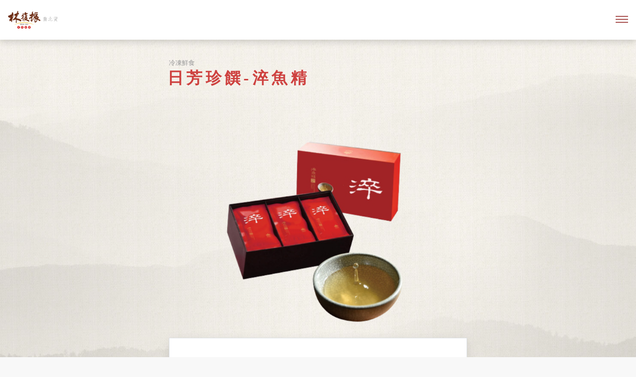

--- FILE ---
content_type: text/html; charset=UTF-8
request_url: https://www.linfuzhen.com/product/fish-essence
body_size: 2666
content:
<!DOCTYPE html><html lang="zh-TW"><head><meta http-equiv="Content-Type" content="text/html; charset=utf-8" /><title>日芳珍饌-淬魚精 | 迪化街百年老店 - 林復振商行 | 專售年貨、乾貨、南北貨、冷凍鮮食、伴手禮、禮盒，台灣第一家代理紅帽子禮盒 AKAI BOHSHI</title><meta http-equiv="X-UA-Compatible" content="IE=edge, chrome=1" /><meta name="robots" content="index, follow" /><!--<meta name="viewport" content="width=1024, user-scalable=yes" />--><meta name="viewport" content="width=device-width, initial-scale=1.0, user-scalable=no" /><meta name="apple-mobile-web-app-capable" content="yes" /><meta name="format-detection" content="telephone=no" /><meta name="description" content="" /><link rel="canonical" href="https://www.linfuzhen.com/product/fish-essence" /><meta name="description" content="委託40多年經驗的達人挑選出最健康含有豐富EPA及DHA的牛奶魚，獨家淬鍊工法保留住膠原蛋白、牛磺酸、維生素A、維生素D與等人體必需營養成分。入口濃醇無腥味，每一滴都表現出台灣現代料理工藝的結晶。 含有17種胺基酸、哺乳時期特別推薦飲用、從天然食物攝取牛磺酸、台南人一天活力來源的秘密、1包淬魚精具有2條牛奶魚的營養價值。 內容量：每包60毫升，每盒15包。 工法：採用全球獨創D.E.雙淬工法及VMP微控技術，經過精密嚴格的控管，將牛奶魚的精華全部保留。 營養：牛奶魚含豐富DHA，淬魚精經SGS檢驗證明含有17種天然的胺基酸與牛磺酸，是最無負擔的營養補給聖品。 保障：淬魚精是由歐盟認證的高規格食品科技廠生產，世界最嚴謹的食安標準，讓大家都能食得開心又安心。" /><meta property="og:title" content="日芳珍饌-淬魚精 | 迪化街百年老店 - 林復振商行" /><meta property="og:description" content="委託40多年經驗的達人挑選出最健康含有豐富EPA及DHA的牛奶魚，獨家淬鍊工法保留住膠原蛋白、牛磺酸、維生素A、維生素D與等人體必需營養成分。入口濃醇無腥味，每一滴都表現出台灣現代料理工藝的結晶。 含有17種胺基酸、哺乳時期特別推薦飲用、從天然食物攝取牛磺酸、台南人一天活力來源的秘密、1包淬魚精具有2條牛奶魚的營養價值。 內容量：每包60毫升，每盒15包。 工法：採用全球獨創D.E.雙淬工法及VMP微控技術，經過精密嚴格的控管，將牛奶魚的精華全部保留。 營養：牛奶魚含豐富DHA，淬魚精經SGS檢驗證明含有17種天然的胺基酸與牛磺酸，是最無負擔的營養補給聖品。 保障：淬魚精是由歐盟認證的高規格食品科技廠生產，世界最嚴謹的食安標準，讓大家都能食得開心又安心。" /><meta property="og:type" content="website" /><meta property="og:url" content="https://www.linfuzhen.com/product/fish-essence" /><meta property="og:site_name" content="迪化街百年老店 - 林復振商行" /><link href="/addons/default/themes/LFZ/img/ico/favicon.ico" rel="shortcut icon" /><link href="/addons/default/themes/LFZ/img/ico/favicon.png" rel="shortcut icon" /><!--<link href="/addons/default/themes/LFZ/img/ico/apple-touch-icon-144-precomposed.png" rel="apple-touch-icon" sizes="144x144" /><link href="/addons/default/themes/LFZ/img/ico/apple-touch-icon-114-precomposed.png" rel="apple-touch-icon" sizes="114x114" /><link href="/addons/default/themes/LFZ/img/ico/apple-touch-icon-72-precomposed.png" rel="apple-touch-icon" sizes="72x72" /><link href="/addons/default/themes/LFZ/img/ico/apple-touch-icon-57-precomposed.png" rel="apple-touch-icon" sizes="57x57" />-->
<!--<link href="/addons/default/themes/LFZ/img/ico/apple-touch-startup-image.png" rel="apple-touch-startup-image" />--><link rel="stylesheet" href="https://www.linfuzhen.com/assets/cache/5a3537bf6e57bcbe862fa0a82c1d7a5f.css" /><!--[if lt IE 9]><script src="https://www.linfuzhen.com/assets/cache/886b2f9fe2b4e9c26f4dc857f53e0199.js"></script><script type="text/javascript">
		$(function(){
			noSupportAlert("#000","content/");
		});
	</script><![endif]--></head><body><header class="_structure-header"><header class="_structure-header"><div class="_header"><a class="_header__logo" href="https://www.linfuzhen.com/home"> <img src="/addons/default/themes/LFZ/img/lin-large.png" class="mb-0" alt="百年商行 林復振"> </a><div class="_header__row"><a href="https://www.linfuzhen.com/home" class="_header__page ">首頁</a> <a href="https://www.linfuzhen.com/product?cat=all" class="_header__page active ">南北貨商品</a> <a href="http://www.akaibohshi.tw/" class="_header__page" target="_blank">日本紅帽子禮盒</a> <a href="https://www.linfuzhen.com/about" class="_header__page ">商行源起</a> <a href="https://www.linfuzhen.com/knowledge" class="_header__page ">南北貨知識</a> <a href="https://www.linfuzhen.com/recipe?cat=all" class="_header__page ">精選食譜</a> <a href="https://www.linfuzhen.com/order" class="_header__page ">訂購資訊</a> <a href="https://www.linfuzhen.com/contact" class="_header__page ">營業時間與所在</a></div><button class="hamburger-menu"> <span class="icon-bar"></span> <span class="icon-bar"></span> <span class="icon-bar"></span> </button></div><div class="_menu"><div class="_menu__close"><span class="_menu__close--button"></span></div><div class="_menu--word"><div class="_menu__container"><a href="https://www.linfuzhen.com/home" class="_menu--sort ">首頁</a> <a href="https://www.linfuzhen.com/product?cat=all" class="_menu--sort active ">南北貨商品</a> <a href="http://www.akaibohshi.tw/" class="_menu--sort" target="_blank">日本紅帽子禮盒</a> <a href="https://www.linfuzhen.com/about" class="_menu--sort ">商行緣起</a> <a href="https://www.linfuzhen.com/knowledge" class="_menu--sort ">南北貨知識</a> <a href="https://www.linfuzhen.com/recipe?cat=all" class="_menu--sort ">精選食譜</a> <a href="https://www.linfuzhen.com/order" class="_menu--sort ">訂購資訊</a> <a href="https://www.linfuzhen.com/contact" class="_menu--sort ">營業時間與所在</a></div></div></div></header></header><div class="_structure-main"><div class="_product-detail"><section class="_product-detail__header px-0 px-sm-3" style="padding-top: 2em!important;"><div class="container" style="max-width: 630px;"><span class="mb-3 _product-detail__category">冷凍鮮食</span><h1 class="h3 _font-serif _product-detail__title">日芳珍饌-淬魚精</h1><img class="mb-0 _product-detail__img" src="https://www.linfuzhen.com/files/thumb/f4160b00fed10f1/800" alt="日芳珍饌-淬魚精"></div></section> <section class="_product-detail__desc px-0 px-sm-3"><div class="container" style="max-width: 630px;"><div class="boxed bg--white border"><div class="row"><div class="col-12 mb-3 col-lg-3 mb-lg-3"><h3 class="h4 mb-0 _font-serif">介紹</h3></div><div class=" col-12 col-lg-9"><p class="mb-0 _font-serif">委託40多年經驗的達人挑選出最健康含有豐富EPA及DHA的牛奶魚，獨家淬鍊工法保留住膠原蛋白、牛磺酸、維生素A、維生素D與等人體必需營養成分。入口濃醇無腥味，每一滴都表現出台灣現代料理工藝的結晶。<br /><br />含有17種胺基酸、哺乳時期特別推薦飲用、從天然食物攝取牛磺酸、台南人一天活力來源的秘密、1包淬魚精具有2條牛奶魚的營養價值。<br /><br />內容量：每包60毫升，每盒15包。<br /><br />工法：採用全球獨創D.E.雙淬工法及VMP微控技術，經過精密嚴格的控管，將牛奶魚的精華全部保留。<br /><br />營養：牛奶魚含豐富DHA，淬魚精經SGS檢驗證明含有17種天然的胺基酸與牛磺酸，是最無負擔的營養補給聖品。<br /><br />保障：淬魚精是由歐盟認證的高規格食品科技廠生產，世界最嚴謹的食安標準，讓大家都能食得開心又安心。</p></div></div></div><div class="boxed bg--white border"><div class="row"><div class="col-12 mb-3 col-lg-3 mb-lg-3"><h3 class="h4 mb-0 _font-serif">挑選</h3></div><div class=" col-12 col-lg-9"><p class="mb-0 _font-serif">使用專業養殖達人精心挑選出外銷等級、具產銷履歷的牛奶魚，確保淬魚精的食材安全新鮮。</p></div></div></div><div class="boxed bg--white border"><div class="row"><div class="col-12 mb-3 col-lg-3 mb-lg-3"><h3 class="h4 mb-0 _font-serif">食用</h3></div><div class=" col-12 col-lg-9"><p class="mb-0 _font-serif">飲用方式：隔水加熱、電鍋加熱。<br />溫馨小提醒：每日建議攝取量：一天一包，視情形可酌量增加2~3包，請勿使用微波加熱。</p></div></div></div><div class="boxed bg--white border"><div class="row"><div class="col-12 mb-3 col-lg-3 mb-lg-3"><h3 class="h4 mb-0 _font-serif">保存</h3></div><div class=" col-12 col-lg-9"><p class="mb-0 _font-serif">飲用方式：-18°C冷凍保存。</p></div></div></div><small class="_product-detail__from px-0">產地：台灣</small></div></section> <section class="px-0 px-sm-3"><div class="container" style="max-width: 630px;"><div class="related-products"><div class="col-12 text-center mt-5"><a class="_btn w-100 btn-back" href="https://www.linfuzhen.com/product">返回商品列表</a></div></div></div></section></div><section class="_copyright"><div class="container"><div class="d-flex justify-content-between align-items-center flex-wrap _copyright__content"><div class="_copyright__logo"><img class="mb-0" src=/addons/default/themes/LFZ/img/logo.png></div><small class="_copyright__text">ⓒ Linfuzhen All Rights Reserved.<br/>林復振 林振源 版權所有</small></div></div></section></div><footer class="_structure-footer"><div class="_footer"><p class="_footer__store"><span class="_footer__store-since">迪化街百年商號</span><span class="_footer__store-amount">SINCE 1853</span> <span class="_footer__store-line active"></span> <span class="phone"> <svg width="10px" height="10px" viewBox="0 0 10 10" version="1.1" xmlns="http://www.w3.org/2000/svg" xmlns:xlink="http://www.w3.org/1999/xlink"> <g stroke="none" stroke-width="1" fill="none" fill-rule="evenodd"><path d="M0.555555556,0 C0.248333333,0 0,0.248333333 0,0.555555556 C0,5.77111111 4.22888889,10 9.44444444,10 C9.75166667,10 10,9.75166667 10,9.44444444 L10,7.5 C10,7.19333333 9.75166667,6.945 9.44444444,6.945 C8.75111111,6.945 8.08444444,6.83333333 7.46,6.62888889 C7.40444444,6.61111111 7.34611111,6.60222222 7.28833333,6.60222222 C7.14666667,6.60222222 7.00444444,6.65666667 6.89611111,6.765 L5.67333333,7.98888889 C4.1,7.18888889 2.81388889,5.90277778 2.01277778,4.33 L3.235,3.10388889 C3.38777778,2.95166667 3.43277778,2.73222222 3.37111111,2.54 C3.16666667,1.915 3.055,1.24833333 3.055,0.555555556 C3.055,0.248333333 2.80666667,0 2.5,0 L0.555555556,0 Z" fill="#FFFFFF"></path></g> </svg> </span> <span class="digital">02-2557-6409</span></p></div><script src="https://www.linfuzhen.com/assets/cache/a5aeca199a459aea0b9578fb4ec4f864.js"></script><script>
    if (!console) var console = { log: function () { } };

    $(function () {
        // initGa("XX-00000000-0");
        SITE.Global();
        if ($('._home').length > 0) PAGE.Home();
        if ($('._product-detail').length > 0) PAGE.ProductDetail();
        if ($('._newyear').length > 0) PAGE.Newyear();
        if ($('._global_category').length > 0) COMPONENT.Category();
    });
</script></footer></body></html>

--- FILE ---
content_type: text/css
request_url: https://www.linfuzhen.com/assets/cache/5a3537bf6e57bcbe862fa0a82c1d7a5f.css
body_size: 47745
content:
:root{--blue:#007bff;--indigo:#6610f2;--purple:#6f42c1;--pink:#e83e8c;--red:#dc3545;--orange:#fd7e14;--yellow:#ffc107;--green:#28a745;--teal:#20c997;--cyan:#17a2b8;--white:#fff;--gray:#6c757d;--gray-dark:#343a40;--primary:#007bff;--secondary:#6c757d;--success:#28a745;--info:#17a2b8;--warning:#ffc107;--danger:#dc3545;--light:#f8f9fa;--dark:#343a40;--breakpoint-xs:0;--breakpoint-sm:576px;--breakpoint-md:768px;--breakpoint-lg:992px;--breakpoint-xl:1200px;--font-family-sans-serif:-apple-system, BlinkMacSystemFont, "Segoe UI", Roboto, "Helvetica Neue", Arial, sans-serif, "Apple Color Emoji", "Segoe UI Emoji", "Segoe UI Symbol";--font-family-monospace:SFMono-Regular, Menlo, Monaco, Consolas, "Liberation Mono", "Courier New",monospace}*,*::before,*::after{-webkit-box-sizing:border-box;box-sizing:border-box}html{font-family:sans-serif;line-height:1.15;-webkit-text-size-adjust:100%;-ms-text-size-adjust:100%;-ms-overflow-style:scrollbar;-webkit-tap-highlight-color:rgba(0,0,0,0)}@-ms-viewport{width:device-width}article,aside,figcaption,figure,footer,header,hgroup,main,nav,section{display:block}body{margin:0;font-family:-apple-system,BlinkMacSystemFont,"Segoe UI",Roboto,"Helvetica Neue",Arial,sans-serif,"Apple Color Emoji","Segoe UI Emoji","Segoe UI Symbol";font-size:1rem;font-weight:400;line-height:1.5;color:#212529;text-align:left;background-color:#fff}[tabindex="-1"]:focus{outline:0
!important}hr{-webkit-box-sizing:content-box;box-sizing:content-box;height:0;overflow:visible}h1,h2,h3,h4,h5,h6{margin-top:0;margin-bottom:0.5rem}p{margin-top:0;margin-bottom:1rem}abbr[title],abbr[data-original-title]{text-decoration:underline;-webkit-text-decoration:underline dotted;text-decoration:underline dotted;cursor:help;border-bottom:0}address{margin-bottom:1rem;font-style:normal;line-height:inherit}ol,ul,dl{margin-top:0;margin-bottom:1rem}ol ol,
ul ul,
ol ul,
ul
ol{margin-bottom:0}dt{font-weight:700}dd{margin-bottom: .5rem;margin-left:0}blockquote{margin:0
0 1rem}dfn{font-style:italic}b,strong{font-weight:bolder}small{font-size:80%}sub,sup{position:relative;font-size:75%;line-height:0;vertical-align:baseline}sub{bottom:-.25em}sup{top:-.5em}a{color:#007bff;text-decoration:none;background-color:transparent;-webkit-text-decoration-skip:objects}a:hover{color:#0056b3;text-decoration:underline}a:not([href]):not([tabindex]){color:inherit;text-decoration:none}a:not([href]):not([tabindex]):hover,a:not([href]):not([tabindex]):focus{color:inherit;text-decoration:none}a:not([href]):not([tabindex]):focus{outline:0}pre,code,kbd,samp{font-family:SFMono-Regular,Menlo,Monaco,Consolas,"Liberation Mono","Courier New",monospace;font-size:1em}pre{margin-top:0;margin-bottom:1rem;overflow:auto;-ms-overflow-style:scrollbar}figure{margin:0
0 1rem}img{vertical-align:middle;border-style:none}svg:not(:root){overflow:hidden}table{border-collapse:collapse}caption{padding-top:0.75rem;padding-bottom:0.75rem;color:#6c757d;text-align:left;caption-side:bottom}th{text-align:inherit}label{display:inline-block;margin-bottom:0.5rem}button{border-radius:0}button:focus{outline:1px
dotted;outline:5px
auto -webkit-focus-ring-color}input,button,select,optgroup,textarea{margin:0;font-family:inherit;font-size:inherit;line-height:inherit}button,input{overflow:visible}button,select{text-transform:none}button,
html [type="button"],[type="reset"],[type="submit"]{-webkit-appearance:button}button::-moz-focus-inner,[type="button"]::-moz-focus-inner,[type="reset"]::-moz-focus-inner,[type="submit"]::-moz-focus-inner{padding:0;border-style:none}input[type="radio"],input[type="checkbox"]{-webkit-box-sizing:border-box;box-sizing:border-box;padding:0}input[type="date"],input[type="time"],input[type="datetime-local"],input[type="month"]{-webkit-appearance:listbox}textarea{overflow:auto;resize:vertical}fieldset{min-width:0;padding:0;margin:0;border:0}legend{display:block;width:100%;max-width:100%;padding:0;margin-bottom: .5rem;font-size:1.5rem;line-height:inherit;color:inherit;white-space:normal}progress{vertical-align:baseline}[type="number"]::-webkit-inner-spin-button,[type="number"]::-webkit-outer-spin-button{height:auto}[type="search"]{outline-offset:-2px;-webkit-appearance:none}[type="search"]::-webkit-search-cancel-button,[type="search"]::-webkit-search-decoration{-webkit-appearance:none}::-webkit-file-upload-button{font:inherit;-webkit-appearance:button}output{display:inline-block}summary{display:list-item;cursor:pointer}template{display:none}[hidden]{display:none !important}h1,h2,h3,h4,h5,h6,.h1,.h2,.h3,.h4,.h5,.h6{margin-bottom:0.5rem;font-family:inherit;font-weight:500;line-height:1.2;color:inherit}h1,.h1{font-size:2.5rem}h2,.h2{font-size:2rem}h3,.h3{font-size:1.75rem}h4,.h4{font-size:1.5rem}h5,.h5{font-size:1.25rem}h6,.h6{font-size:1rem}.lead{font-size:1.25rem;font-weight:300}.display-1{font-size:6rem;font-weight:300;line-height:1.2}.display-2{font-size:5.5rem;font-weight:300;line-height:1.2}.display-3{font-size:4.5rem;font-weight:300;line-height:1.2}.display-4{font-size:3.5rem;font-weight:300;line-height:1.2}hr{margin-top:1rem;margin-bottom:1rem;border:0;border-top:1px solid rgba(0,0,0,0.1)}small,.small{font-size:80%;font-weight:400}mark,.mark{padding:0.2em;background-color:#fcf8e3}.list-unstyled{padding-left:0;list-style:none}.list-inline{padding-left:0;list-style:none}.list-inline-item{display:inline-block}.list-inline-item:not(:last-child){margin-right:0.5rem}.initialism{font-size:90%;text-transform:uppercase}.blockquote{margin-bottom:1rem;font-size:1.25rem}.blockquote-footer{display:block;font-size:80%;color:#6c757d}.blockquote-footer::before{content:"\2014 \00A0"}.img-fluid{max-width:100%;height:auto}.img-thumbnail{padding:0.25rem;background-color:#fff;border:1px
solid #dee2e6;border-radius:0.25rem;max-width:100%;height:auto}.figure{display:inline-block}.figure-img{margin-bottom:0.5rem;line-height:1}.figure-caption{font-size:90%;color:#6c757d}code{font-size:87.5%;color:#e83e8c;word-break:break-word}a>code{color:inherit}kbd{padding:0.2rem 0.4rem;font-size:87.5%;color:#fff;background-color:#212529;border-radius:0.2rem}kbd
kbd{padding:0;font-size:100%;font-weight:700}pre{display:block;font-size:87.5%;color:#212529}pre
code{font-size:inherit;color:inherit;word-break:normal}.pre-scrollable{max-height:340px;overflow-y:scroll}.container{width:100%;padding-right:15px;padding-left:15px;margin-right:auto;margin-left:auto}@media (min-width: 576px){.container{max-width:540px}}@media (min-width: 768px){.container{max-width:720px}}@media (min-width: 992px){.container{max-width:900px}}@media (min-width: 1200px){.container{max-width:900px}}.container-fluid{width:100%;padding-right:15px;padding-left:15px;margin-right:auto;margin-left:auto}.row{display:-webkit-box;display:-ms-flexbox;display:flex;-ms-flex-wrap:wrap;flex-wrap:wrap;margin-right:-15px;margin-left:-15px}.no-gutters{margin-right:0;margin-left:0}.no-gutters>.col,.no-gutters>[class*="col-"]{padding-right:0;padding-left:0}.col-1,.col-2,.col-3,.col-4,.col-5,.col-6,.col-7,.col-8,.col-9,.col-10,.col-11,.col-12,.col,.col-auto,.col-sm-1,.col-sm-2,.col-sm-3,.col-sm-4,.col-sm-5,.col-sm-6,.col-sm-7,.col-sm-8,.col-sm-9,.col-sm-10,.col-sm-11,.col-sm-12,.col-sm,.col-sm-auto,.col-md-1,.col-md-2,.col-md-3,.col-md-4,.col-md-5,.col-md-6,.col-md-7,.col-md-8,.col-md-9,.col-md-10,.col-md-11,.col-md-12,.col-md,.col-md-auto,.col-lg-1,.col-lg-2,.col-lg-3,.col-lg-4,.col-lg-5,.col-lg-6,.col-lg-7,.col-lg-8,.col-lg-9,.col-lg-10,.col-lg-11,.col-lg-12,.col-lg,.col-lg-auto,.col-xl-1,.col-xl-2,.col-xl-3,.col-xl-4,.col-xl-5,.col-xl-6,.col-xl-7,.col-xl-8,.col-xl-9,.col-xl-10,.col-xl-11,.col-xl-12,.col-xl,.col-xl-auto{position:relative;width:100%;min-height:1px;padding-right:15px;padding-left:15px}.col{-ms-flex-preferred-size:0;flex-basis:0;-webkit-box-flex:1;-ms-flex-positive:1;flex-grow:1;max-width:100%}.col-auto{-webkit-box-flex:0;-ms-flex:0 0 auto;flex:0 0 auto;width:auto;max-width:none}.col-1{-webkit-box-flex:0;-ms-flex:0 0 8.33333%;flex:0 0 8.33333%;max-width:8.33333%}.col-2{-webkit-box-flex:0;-ms-flex:0 0 16.66667%;flex:0 0 16.66667%;max-width:16.66667%}.col-3{-webkit-box-flex:0;-ms-flex:0 0 25%;flex:0 0 25%;max-width:25%}.col-4{-webkit-box-flex:0;-ms-flex:0 0 33.33333%;flex:0 0 33.33333%;max-width:33.33333%}.col-5{-webkit-box-flex:0;-ms-flex:0 0 41.66667%;flex:0 0 41.66667%;max-width:41.66667%}.col-6{-webkit-box-flex:0;-ms-flex:0 0 50%;flex:0 0 50%;max-width:50%}.col-7{-webkit-box-flex:0;-ms-flex:0 0 58.33333%;flex:0 0 58.33333%;max-width:58.33333%}.col-8{-webkit-box-flex:0;-ms-flex:0 0 66.66667%;flex:0 0 66.66667%;max-width:66.66667%}.col-9{-webkit-box-flex:0;-ms-flex:0 0 75%;flex:0 0 75%;max-width:75%}.col-10{-webkit-box-flex:0;-ms-flex:0 0 83.33333%;flex:0 0 83.33333%;max-width:83.33333%}.col-11{-webkit-box-flex:0;-ms-flex:0 0 91.66667%;flex:0 0 91.66667%;max-width:91.66667%}.col-12{-webkit-box-flex:0;-ms-flex:0 0 100%;flex:0 0 100%;max-width:100%}.order-first{-webkit-box-ordinal-group:0;-ms-flex-order:-1;order:-1}.order-last{-webkit-box-ordinal-group:14;-ms-flex-order:13;order:13}.order-0{-webkit-box-ordinal-group:1;-ms-flex-order:0;order:0}.order-1{-webkit-box-ordinal-group:2;-ms-flex-order:1;order:1}.order-2{-webkit-box-ordinal-group:3;-ms-flex-order:2;order:2}.order-3{-webkit-box-ordinal-group:4;-ms-flex-order:3;order:3}.order-4{-webkit-box-ordinal-group:5;-ms-flex-order:4;order:4}.order-5{-webkit-box-ordinal-group:6;-ms-flex-order:5;order:5}.order-6{-webkit-box-ordinal-group:7;-ms-flex-order:6;order:6}.order-7{-webkit-box-ordinal-group:8;-ms-flex-order:7;order:7}.order-8{-webkit-box-ordinal-group:9;-ms-flex-order:8;order:8}.order-9{-webkit-box-ordinal-group:10;-ms-flex-order:9;order:9}.order-10{-webkit-box-ordinal-group:11;-ms-flex-order:10;order:10}.order-11{-webkit-box-ordinal-group:12;-ms-flex-order:11;order:11}.order-12{-webkit-box-ordinal-group:13;-ms-flex-order:12;order:12}.offset-1{margin-left:8.33333%}.offset-2{margin-left:16.66667%}.offset-3{margin-left:25%}.offset-4{margin-left:33.33333%}.offset-5{margin-left:41.66667%}.offset-6{margin-left:50%}.offset-7{margin-left:58.33333%}.offset-8{margin-left:66.66667%}.offset-9{margin-left:75%}.offset-10{margin-left:83.33333%}.offset-11{margin-left:91.66667%}@media (min-width: 576px){.col-sm{-ms-flex-preferred-size:0;flex-basis:0;-webkit-box-flex:1;-ms-flex-positive:1;flex-grow:1;max-width:100%}.col-sm-auto{-webkit-box-flex:0;-ms-flex:0 0 auto;flex:0 0 auto;width:auto;max-width:none}.col-sm-1{-webkit-box-flex:0;-ms-flex:0 0 8.33333%;flex:0 0 8.33333%;max-width:8.33333%}.col-sm-2{-webkit-box-flex:0;-ms-flex:0 0 16.66667%;flex:0 0 16.66667%;max-width:16.66667%}.col-sm-3{-webkit-box-flex:0;-ms-flex:0 0 25%;flex:0 0 25%;max-width:25%}.col-sm-4{-webkit-box-flex:0;-ms-flex:0 0 33.33333%;flex:0 0 33.33333%;max-width:33.33333%}.col-sm-5{-webkit-box-flex:0;-ms-flex:0 0 41.66667%;flex:0 0 41.66667%;max-width:41.66667%}.col-sm-6{-webkit-box-flex:0;-ms-flex:0 0 50%;flex:0 0 50%;max-width:50%}.col-sm-7{-webkit-box-flex:0;-ms-flex:0 0 58.33333%;flex:0 0 58.33333%;max-width:58.33333%}.col-sm-8{-webkit-box-flex:0;-ms-flex:0 0 66.66667%;flex:0 0 66.66667%;max-width:66.66667%}.col-sm-9{-webkit-box-flex:0;-ms-flex:0 0 75%;flex:0 0 75%;max-width:75%}.col-sm-10{-webkit-box-flex:0;-ms-flex:0 0 83.33333%;flex:0 0 83.33333%;max-width:83.33333%}.col-sm-11{-webkit-box-flex:0;-ms-flex:0 0 91.66667%;flex:0 0 91.66667%;max-width:91.66667%}.col-sm-12{-webkit-box-flex:0;-ms-flex:0 0 100%;flex:0 0 100%;max-width:100%}.order-sm-first{-webkit-box-ordinal-group:0;-ms-flex-order:-1;order:-1}.order-sm-last{-webkit-box-ordinal-group:14;-ms-flex-order:13;order:13}.order-sm-0{-webkit-box-ordinal-group:1;-ms-flex-order:0;order:0}.order-sm-1{-webkit-box-ordinal-group:2;-ms-flex-order:1;order:1}.order-sm-2{-webkit-box-ordinal-group:3;-ms-flex-order:2;order:2}.order-sm-3{-webkit-box-ordinal-group:4;-ms-flex-order:3;order:3}.order-sm-4{-webkit-box-ordinal-group:5;-ms-flex-order:4;order:4}.order-sm-5{-webkit-box-ordinal-group:6;-ms-flex-order:5;order:5}.order-sm-6{-webkit-box-ordinal-group:7;-ms-flex-order:6;order:6}.order-sm-7{-webkit-box-ordinal-group:8;-ms-flex-order:7;order:7}.order-sm-8{-webkit-box-ordinal-group:9;-ms-flex-order:8;order:8}.order-sm-9{-webkit-box-ordinal-group:10;-ms-flex-order:9;order:9}.order-sm-10{-webkit-box-ordinal-group:11;-ms-flex-order:10;order:10}.order-sm-11{-webkit-box-ordinal-group:12;-ms-flex-order:11;order:11}.order-sm-12{-webkit-box-ordinal-group:13;-ms-flex-order:12;order:12}.offset-sm-0{margin-left:0}.offset-sm-1{margin-left:8.33333%}.offset-sm-2{margin-left:16.66667%}.offset-sm-3{margin-left:25%}.offset-sm-4{margin-left:33.33333%}.offset-sm-5{margin-left:41.66667%}.offset-sm-6{margin-left:50%}.offset-sm-7{margin-left:58.33333%}.offset-sm-8{margin-left:66.66667%}.offset-sm-9{margin-left:75%}.offset-sm-10{margin-left:83.33333%}.offset-sm-11{margin-left:91.66667%}}@media (min-width: 768px){.col-md{-ms-flex-preferred-size:0;flex-basis:0;-webkit-box-flex:1;-ms-flex-positive:1;flex-grow:1;max-width:100%}.col-md-auto{-webkit-box-flex:0;-ms-flex:0 0 auto;flex:0 0 auto;width:auto;max-width:none}.col-md-1{-webkit-box-flex:0;-ms-flex:0 0 8.33333%;flex:0 0 8.33333%;max-width:8.33333%}.col-md-2{-webkit-box-flex:0;-ms-flex:0 0 16.66667%;flex:0 0 16.66667%;max-width:16.66667%}.col-md-3{-webkit-box-flex:0;-ms-flex:0 0 25%;flex:0 0 25%;max-width:25%}.col-md-4{-webkit-box-flex:0;-ms-flex:0 0 33.33333%;flex:0 0 33.33333%;max-width:33.33333%}.col-md-5{-webkit-box-flex:0;-ms-flex:0 0 41.66667%;flex:0 0 41.66667%;max-width:41.66667%}.col-md-6{-webkit-box-flex:0;-ms-flex:0 0 50%;flex:0 0 50%;max-width:50%}.col-md-7{-webkit-box-flex:0;-ms-flex:0 0 58.33333%;flex:0 0 58.33333%;max-width:58.33333%}.col-md-8{-webkit-box-flex:0;-ms-flex:0 0 66.66667%;flex:0 0 66.66667%;max-width:66.66667%}.col-md-9{-webkit-box-flex:0;-ms-flex:0 0 75%;flex:0 0 75%;max-width:75%}.col-md-10{-webkit-box-flex:0;-ms-flex:0 0 83.33333%;flex:0 0 83.33333%;max-width:83.33333%}.col-md-11{-webkit-box-flex:0;-ms-flex:0 0 91.66667%;flex:0 0 91.66667%;max-width:91.66667%}.col-md-12{-webkit-box-flex:0;-ms-flex:0 0 100%;flex:0 0 100%;max-width:100%}.order-md-first{-webkit-box-ordinal-group:0;-ms-flex-order:-1;order:-1}.order-md-last{-webkit-box-ordinal-group:14;-ms-flex-order:13;order:13}.order-md-0{-webkit-box-ordinal-group:1;-ms-flex-order:0;order:0}.order-md-1{-webkit-box-ordinal-group:2;-ms-flex-order:1;order:1}.order-md-2{-webkit-box-ordinal-group:3;-ms-flex-order:2;order:2}.order-md-3{-webkit-box-ordinal-group:4;-ms-flex-order:3;order:3}.order-md-4{-webkit-box-ordinal-group:5;-ms-flex-order:4;order:4}.order-md-5{-webkit-box-ordinal-group:6;-ms-flex-order:5;order:5}.order-md-6{-webkit-box-ordinal-group:7;-ms-flex-order:6;order:6}.order-md-7{-webkit-box-ordinal-group:8;-ms-flex-order:7;order:7}.order-md-8{-webkit-box-ordinal-group:9;-ms-flex-order:8;order:8}.order-md-9{-webkit-box-ordinal-group:10;-ms-flex-order:9;order:9}.order-md-10{-webkit-box-ordinal-group:11;-ms-flex-order:10;order:10}.order-md-11{-webkit-box-ordinal-group:12;-ms-flex-order:11;order:11}.order-md-12{-webkit-box-ordinal-group:13;-ms-flex-order:12;order:12}.offset-md-0{margin-left:0}.offset-md-1{margin-left:8.33333%}.offset-md-2{margin-left:16.66667%}.offset-md-3{margin-left:25%}.offset-md-4{margin-left:33.33333%}.offset-md-5{margin-left:41.66667%}.offset-md-6{margin-left:50%}.offset-md-7{margin-left:58.33333%}.offset-md-8{margin-left:66.66667%}.offset-md-9{margin-left:75%}.offset-md-10{margin-left:83.33333%}.offset-md-11{margin-left:91.66667%}}@media (min-width: 992px){.col-lg{-ms-flex-preferred-size:0;flex-basis:0;-webkit-box-flex:1;-ms-flex-positive:1;flex-grow:1;max-width:100%}.col-lg-auto{-webkit-box-flex:0;-ms-flex:0 0 auto;flex:0 0 auto;width:auto;max-width:none}.col-lg-1{-webkit-box-flex:0;-ms-flex:0 0 8.33333%;flex:0 0 8.33333%;max-width:8.33333%}.col-lg-2{-webkit-box-flex:0;-ms-flex:0 0 16.66667%;flex:0 0 16.66667%;max-width:16.66667%}.col-lg-3{-webkit-box-flex:0;-ms-flex:0 0 25%;flex:0 0 25%;max-width:25%}.col-lg-4{-webkit-box-flex:0;-ms-flex:0 0 33.33333%;flex:0 0 33.33333%;max-width:33.33333%}.col-lg-5{-webkit-box-flex:0;-ms-flex:0 0 41.66667%;flex:0 0 41.66667%;max-width:41.66667%}.col-lg-6{-webkit-box-flex:0;-ms-flex:0 0 50%;flex:0 0 50%;max-width:50%}.col-lg-7{-webkit-box-flex:0;-ms-flex:0 0 58.33333%;flex:0 0 58.33333%;max-width:58.33333%}.col-lg-8{-webkit-box-flex:0;-ms-flex:0 0 66.66667%;flex:0 0 66.66667%;max-width:66.66667%}.col-lg-9{-webkit-box-flex:0;-ms-flex:0 0 75%;flex:0 0 75%;max-width:75%}.col-lg-10{-webkit-box-flex:0;-ms-flex:0 0 83.33333%;flex:0 0 83.33333%;max-width:83.33333%}.col-lg-11{-webkit-box-flex:0;-ms-flex:0 0 91.66667%;flex:0 0 91.66667%;max-width:91.66667%}.col-lg-12{-webkit-box-flex:0;-ms-flex:0 0 100%;flex:0 0 100%;max-width:100%}.order-lg-first{-webkit-box-ordinal-group:0;-ms-flex-order:-1;order:-1}.order-lg-last{-webkit-box-ordinal-group:14;-ms-flex-order:13;order:13}.order-lg-0{-webkit-box-ordinal-group:1;-ms-flex-order:0;order:0}.order-lg-1{-webkit-box-ordinal-group:2;-ms-flex-order:1;order:1}.order-lg-2{-webkit-box-ordinal-group:3;-ms-flex-order:2;order:2}.order-lg-3{-webkit-box-ordinal-group:4;-ms-flex-order:3;order:3}.order-lg-4{-webkit-box-ordinal-group:5;-ms-flex-order:4;order:4}.order-lg-5{-webkit-box-ordinal-group:6;-ms-flex-order:5;order:5}.order-lg-6{-webkit-box-ordinal-group:7;-ms-flex-order:6;order:6}.order-lg-7{-webkit-box-ordinal-group:8;-ms-flex-order:7;order:7}.order-lg-8{-webkit-box-ordinal-group:9;-ms-flex-order:8;order:8}.order-lg-9{-webkit-box-ordinal-group:10;-ms-flex-order:9;order:9}.order-lg-10{-webkit-box-ordinal-group:11;-ms-flex-order:10;order:10}.order-lg-11{-webkit-box-ordinal-group:12;-ms-flex-order:11;order:11}.order-lg-12{-webkit-box-ordinal-group:13;-ms-flex-order:12;order:12}.offset-lg-0{margin-left:0}.offset-lg-1{margin-left:8.33333%}.offset-lg-2{margin-left:16.66667%}.offset-lg-3{margin-left:25%}.offset-lg-4{margin-left:33.33333%}.offset-lg-5{margin-left:41.66667%}.offset-lg-6{margin-left:50%}.offset-lg-7{margin-left:58.33333%}.offset-lg-8{margin-left:66.66667%}.offset-lg-9{margin-left:75%}.offset-lg-10{margin-left:83.33333%}.offset-lg-11{margin-left:91.66667%}}@media (min-width: 1200px){.col-xl{-ms-flex-preferred-size:0;flex-basis:0;-webkit-box-flex:1;-ms-flex-positive:1;flex-grow:1;max-width:100%}.col-xl-auto{-webkit-box-flex:0;-ms-flex:0 0 auto;flex:0 0 auto;width:auto;max-width:none}.col-xl-1{-webkit-box-flex:0;-ms-flex:0 0 8.33333%;flex:0 0 8.33333%;max-width:8.33333%}.col-xl-2{-webkit-box-flex:0;-ms-flex:0 0 16.66667%;flex:0 0 16.66667%;max-width:16.66667%}.col-xl-3{-webkit-box-flex:0;-ms-flex:0 0 25%;flex:0 0 25%;max-width:25%}.col-xl-4{-webkit-box-flex:0;-ms-flex:0 0 33.33333%;flex:0 0 33.33333%;max-width:33.33333%}.col-xl-5{-webkit-box-flex:0;-ms-flex:0 0 41.66667%;flex:0 0 41.66667%;max-width:41.66667%}.col-xl-6{-webkit-box-flex:0;-ms-flex:0 0 50%;flex:0 0 50%;max-width:50%}.col-xl-7{-webkit-box-flex:0;-ms-flex:0 0 58.33333%;flex:0 0 58.33333%;max-width:58.33333%}.col-xl-8{-webkit-box-flex:0;-ms-flex:0 0 66.66667%;flex:0 0 66.66667%;max-width:66.66667%}.col-xl-9{-webkit-box-flex:0;-ms-flex:0 0 75%;flex:0 0 75%;max-width:75%}.col-xl-10{-webkit-box-flex:0;-ms-flex:0 0 83.33333%;flex:0 0 83.33333%;max-width:83.33333%}.col-xl-11{-webkit-box-flex:0;-ms-flex:0 0 91.66667%;flex:0 0 91.66667%;max-width:91.66667%}.col-xl-12{-webkit-box-flex:0;-ms-flex:0 0 100%;flex:0 0 100%;max-width:100%}.order-xl-first{-webkit-box-ordinal-group:0;-ms-flex-order:-1;order:-1}.order-xl-last{-webkit-box-ordinal-group:14;-ms-flex-order:13;order:13}.order-xl-0{-webkit-box-ordinal-group:1;-ms-flex-order:0;order:0}.order-xl-1{-webkit-box-ordinal-group:2;-ms-flex-order:1;order:1}.order-xl-2{-webkit-box-ordinal-group:3;-ms-flex-order:2;order:2}.order-xl-3{-webkit-box-ordinal-group:4;-ms-flex-order:3;order:3}.order-xl-4{-webkit-box-ordinal-group:5;-ms-flex-order:4;order:4}.order-xl-5{-webkit-box-ordinal-group:6;-ms-flex-order:5;order:5}.order-xl-6{-webkit-box-ordinal-group:7;-ms-flex-order:6;order:6}.order-xl-7{-webkit-box-ordinal-group:8;-ms-flex-order:7;order:7}.order-xl-8{-webkit-box-ordinal-group:9;-ms-flex-order:8;order:8}.order-xl-9{-webkit-box-ordinal-group:10;-ms-flex-order:9;order:9}.order-xl-10{-webkit-box-ordinal-group:11;-ms-flex-order:10;order:10}.order-xl-11{-webkit-box-ordinal-group:12;-ms-flex-order:11;order:11}.order-xl-12{-webkit-box-ordinal-group:13;-ms-flex-order:12;order:12}.offset-xl-0{margin-left:0}.offset-xl-1{margin-left:8.33333%}.offset-xl-2{margin-left:16.66667%}.offset-xl-3{margin-left:25%}.offset-xl-4{margin-left:33.33333%}.offset-xl-5{margin-left:41.66667%}.offset-xl-6{margin-left:50%}.offset-xl-7{margin-left:58.33333%}.offset-xl-8{margin-left:66.66667%}.offset-xl-9{margin-left:75%}.offset-xl-10{margin-left:83.33333%}.offset-xl-11{margin-left:91.66667%}}.table{width:100%;max-width:100%;margin-bottom:1rem;background-color:transparent}.table th,
.table
td{padding:0.75rem;vertical-align:top;border-top:1px solid #dee2e6}.table thead
th{vertical-align:bottom;border-bottom:2px solid #dee2e6}.table tbody+tbody{border-top:2px solid #dee2e6}.table
.table{background-color:#fff}.table-sm th,
.table-sm
td{padding:0.3rem}.table-bordered{border:1px
solid #dee2e6}.table-bordered th,
.table-bordered
td{border:1px
solid #dee2e6}.table-bordered thead th,
.table-bordered thead
td{border-bottom-width:2px}.table-borderless th,
.table-borderless td,
.table-borderless thead th,
.table-borderless tbody+tbody{border:0}.table-striped tbody tr:nth-of-type(odd){background-color:rgba(0, 0, 0, 0.05)}.table-hover tbody tr:hover{background-color:rgba(0,0,0,0.075)}.table-primary,.table-primary>th,.table-primary>td{background-color:#b8daff}.table-hover .table-primary:hover{background-color:#9fcdff}.table-hover .table-primary:hover > td,
.table-hover .table-primary:hover>th{background-color:#9fcdff}.table-secondary,.table-secondary>th,.table-secondary>td{background-color:#d6d8db}.table-hover .table-secondary:hover{background-color:#c8cbcf}.table-hover .table-secondary:hover > td,
.table-hover .table-secondary:hover>th{background-color:#c8cbcf}.table-success,.table-success>th,.table-success>td{background-color:#c3e6cb}.table-hover .table-success:hover{background-color:#b1dfbb}.table-hover .table-success:hover > td,
.table-hover .table-success:hover>th{background-color:#b1dfbb}.table-info,.table-info>th,.table-info>td{background-color:#bee5eb}.table-hover .table-info:hover{background-color:#abdde5}.table-hover .table-info:hover > td,
.table-hover .table-info:hover>th{background-color:#abdde5}.table-warning,.table-warning>th,.table-warning>td{background-color:#ffeeba}.table-hover .table-warning:hover{background-color:#ffe8a1}.table-hover .table-warning:hover > td,
.table-hover .table-warning:hover>th{background-color:#ffe8a1}.table-danger,.table-danger>th,.table-danger>td{background-color:#f5c6cb}.table-hover .table-danger:hover{background-color:#f1b0b7}.table-hover .table-danger:hover > td,
.table-hover .table-danger:hover>th{background-color:#f1b0b7}.table-light,.table-light>th,.table-light>td{background-color:#fdfdfe}.table-hover .table-light:hover{background-color:#ececf6}.table-hover .table-light:hover > td,
.table-hover .table-light:hover>th{background-color:#ececf6}.table-dark,.table-dark>th,.table-dark>td{background-color:#c6c8ca}.table-hover .table-dark:hover{background-color:#b9bbbe}.table-hover .table-dark:hover > td,
.table-hover .table-dark:hover>th{background-color:#b9bbbe}.table-active,.table-active>th,.table-active>td{background-color:rgba(0, 0, 0, 0.075)}.table-hover .table-active:hover{background-color:rgba(0, 0, 0, 0.075)}.table-hover .table-active:hover > td,
.table-hover .table-active:hover>th{background-color:rgba(0, 0, 0, 0.075)}.table .thead-dark
th{color:#fff;background-color:#212529;border-color:#32383e}.table .thead-light
th{color:#495057;background-color:#e9ecef;border-color:#dee2e6}.table-dark{color:#fff;background-color:#212529}.table-dark th,
.table-dark td,
.table-dark thead
th{border-color:#32383e}.table-dark.table-bordered{border:0}.table-dark.table-striped tbody tr:nth-of-type(odd){background-color:rgba(255, 255, 255, 0.05)}.table-dark.table-hover tbody tr:hover{background-color:rgba(255, 255, 255, 0.075)}@media (max-width: 575.98px){.table-responsive-sm{display:block;width:100%;overflow-x:auto;-webkit-overflow-scrolling:touch;-ms-overflow-style:-ms-autohiding-scrollbar}.table-responsive-sm>.table-bordered{border:0}}@media (max-width: 767.98px){.table-responsive-md{display:block;width:100%;overflow-x:auto;-webkit-overflow-scrolling:touch;-ms-overflow-style:-ms-autohiding-scrollbar}.table-responsive-md>.table-bordered{border:0}}@media (max-width: 991.98px){.table-responsive-lg{display:block;width:100%;overflow-x:auto;-webkit-overflow-scrolling:touch;-ms-overflow-style:-ms-autohiding-scrollbar}.table-responsive-lg>.table-bordered{border:0}}@media (max-width: 1199.98px){.table-responsive-xl{display:block;width:100%;overflow-x:auto;-webkit-overflow-scrolling:touch;-ms-overflow-style:-ms-autohiding-scrollbar}.table-responsive-xl>.table-bordered{border:0}}.table-responsive{display:block;width:100%;overflow-x:auto;-webkit-overflow-scrolling:touch;-ms-overflow-style:-ms-autohiding-scrollbar}.table-responsive>.table-bordered{border:0}.form-control{display:block;width:100%;padding:0.375rem 0.75rem;font-size:1rem;line-height:1.5;color:#495057;background-color:#fff;background-clip:padding-box;border:1px
solid #ced4da;border-radius:0.25rem;-webkit-transition:border-color 0.15s ease-in-out, -webkit-box-shadow 0.15s ease-in-out;transition:border-color 0.15s ease-in-out, -webkit-box-shadow 0.15s ease-in-out;-o-transition:border-color 0.15s ease-in-out, box-shadow 0.15s ease-in-out;transition:border-color 0.15s ease-in-out, box-shadow 0.15s ease-in-out;transition:border-color 0.15s ease-in-out, box-shadow 0.15s ease-in-out, -webkit-box-shadow 0.15s ease-in-out}@media screen and (prefers-reduced-motion: reduce){.form-control{-webkit-transition:none;-o-transition:none;transition:none}}.form-control::-ms-expand{background-color:transparent;border:0}.form-control:focus{color:#495057;background-color:#fff;border-color:#80bdff;outline:0;-webkit-box-shadow:0 0 0 0.2rem rgba(0, 123, 255, 0.25);box-shadow:0 0 0 0.2rem rgba(0,123,255,0.25)}.form-control::-webkit-input-placeholder{color:#6c757d;opacity:1}.form-control:-ms-input-placeholder{color:#6c757d;opacity:1}.form-control::-ms-input-placeholder{color:#6c757d;opacity:1}.form-control::placeholder{color:#6c757d;opacity:1}.form-control:disabled,.form-control[readonly]{background-color:#e9ecef;opacity:1}select.form-control:not([size]):not([multiple]){height:calc(2.25rem+2px)}select.form-control:focus::-ms-value{color:#495057;background-color:#fff}.form-control-file,.form-control-range{display:block;width:100%}.col-form-label{padding-top:calc(0.375rem+1px);padding-bottom:calc(0.375rem+1px);margin-bottom:0;font-size:inherit;line-height:1.5}.col-form-label-lg{padding-top:calc(0.5rem+1px);padding-bottom:calc(0.5rem+1px);font-size:1.25rem;line-height:1.5}.col-form-label-sm{padding-top:calc(0.25rem+1px);padding-bottom:calc(0.25rem+1px);font-size:0.875rem;line-height:1.5}.form-control-plaintext{display:block;width:100%;padding-top:0.375rem;padding-bottom:0.375rem;margin-bottom:0;line-height:1.5;color:#212529;background-color:transparent;border:solid transparent;border-width:1px 0}.form-control-plaintext.form-control-sm,.input-group-sm>.form-control-plaintext.form-control,.input-group-sm>.input-group-prepend>.form-control-plaintext.input-group-text,.input-group-sm>.input-group-append>.form-control-plaintext.input-group-text,.input-group-sm>.input-group-prepend>.form-control-plaintext.btn,.input-group-sm>.input-group-append>.form-control-plaintext.btn,.form-control-plaintext.form-control-lg,.input-group-lg>.form-control-plaintext.form-control,.input-group-lg>.input-group-prepend>.form-control-plaintext.input-group-text,.input-group-lg>.input-group-append>.form-control-plaintext.input-group-text,.input-group-lg>.input-group-prepend>.form-control-plaintext.btn,.input-group-lg>.input-group-append>.form-control-plaintext.btn{padding-right:0;padding-left:0}.form-control-sm,.input-group-sm>.form-control,.input-group-sm>.input-group-prepend>.input-group-text,.input-group-sm>.input-group-append>.input-group-text,.input-group-sm>.input-group-prepend>.btn,.input-group-sm>.input-group-append>.btn{padding:0.25rem 0.5rem;font-size:0.875rem;line-height:1.5;border-radius:0.2rem}select.form-control-sm:not([size]):not([multiple]),.input-group-sm>select.form-control:not([size]):not([multiple]),.input-group-sm>.input-group-prepend>select.input-group-text:not([size]):not([multiple]),.input-group-sm>.input-group-append>select.input-group-text:not([size]):not([multiple]),.input-group-sm>.input-group-prepend>select.btn:not([size]):not([multiple]),.input-group-sm>.input-group-append>select.btn:not([size]):not([multiple]){height:calc(1.8125rem+2px)}.form-control-lg,.input-group-lg>.form-control,.input-group-lg>.input-group-prepend>.input-group-text,.input-group-lg>.input-group-append>.input-group-text,.input-group-lg>.input-group-prepend>.btn,.input-group-lg>.input-group-append>.btn{padding:0.5rem 1rem;font-size:1.25rem;line-height:1.5;border-radius:0.3rem}select.form-control-lg:not([size]):not([multiple]),.input-group-lg>select.form-control:not([size]):not([multiple]),.input-group-lg>.input-group-prepend>select.input-group-text:not([size]):not([multiple]),.input-group-lg>.input-group-append>select.input-group-text:not([size]):not([multiple]),.input-group-lg>.input-group-prepend>select.btn:not([size]):not([multiple]),.input-group-lg>.input-group-append>select.btn:not([size]):not([multiple]){height:calc(2.875rem+2px)}.form-group{margin-bottom:1rem}.form-text{display:block;margin-top:0.25rem}.form-row{display:-webkit-box;display:-ms-flexbox;display:flex;-ms-flex-wrap:wrap;flex-wrap:wrap;margin-right:-5px;margin-left:-5px}.form-row>.col,.form-row>[class*="col-"]{padding-right:5px;padding-left:5px}.form-check{position:relative;display:block;padding-left:1.25rem}.form-check-input{position:absolute;margin-top:0.3rem;margin-left:-1.25rem}.form-check-input:disabled~.form-check-label{color:#6c757d}.form-check-label{margin-bottom:0}.form-check-inline{display:-webkit-inline-box;display:-ms-inline-flexbox;display:inline-flex;-webkit-box-align:center;-ms-flex-align:center;align-items:center;padding-left:0;margin-right:0.75rem}.form-check-inline .form-check-input{position:static;margin-top:0;margin-right:0.3125rem;margin-left:0}.valid-feedback{display:none;width:100%;margin-top:0.25rem;font-size:80%;color:#28a745}.valid-tooltip{position:absolute;top:100%;z-index:5;display:none;max-width:100%;padding: .5rem;margin-top: .1rem;font-size: .875rem;line-height:1;color:#fff;background-color:rgba(40, 167, 69, 0.8);border-radius: .2rem}.was-validated .form-control:valid, .form-control.is-valid, .was-validated
.custom-select:valid,.custom-select.is-valid{border-color:#28a745}.was-validated .form-control:valid:focus, .form-control.is-valid:focus, .was-validated
.custom-select:valid:focus,.custom-select.is-valid:focus{border-color:#28a745;-webkit-box-shadow:0 0 0 0.2rem rgba(40, 167, 69, 0.25);box-shadow:0 0 0 0.2rem rgba(40, 167, 69, 0.25)}.was-validated .form-control:valid ~ .valid-feedback,
.was-validated .form-control:valid ~ .valid-tooltip, .form-control.is-valid ~ .valid-feedback,
.form-control.is-valid ~ .valid-tooltip, .was-validated
.custom-select:valid ~ .valid-feedback,
.was-validated
.custom-select:valid~.valid-tooltip,.custom-select.is-valid~.valid-feedback,.custom-select.is-valid~.valid-tooltip{display:block}.was-validated .form-control-file:valid ~ .valid-feedback,
.was-validated .form-control-file:valid~.valid-tooltip,.form-control-file.is-valid~.valid-feedback,.form-control-file.is-valid~.valid-tooltip{display:block}.was-validated .form-check-input:valid~.form-check-label,.form-check-input.is-valid~.form-check-label{color:#28a745}.was-validated .form-check-input:valid ~ .valid-feedback,
.was-validated .form-check-input:valid~.valid-tooltip,.form-check-input.is-valid~.valid-feedback,.form-check-input.is-valid~.valid-tooltip{display:block}.was-validated .custom-control-input:valid~.custom-control-label,.custom-control-input.is-valid~.custom-control-label{color:#28a745}.was-validated .custom-control-input:valid~.custom-control-label::before,.custom-control-input.is-valid~.custom-control-label::before{background-color:#71dd8a}.was-validated .custom-control-input:valid ~ .valid-feedback,
.was-validated .custom-control-input:valid~.valid-tooltip,.custom-control-input.is-valid~.valid-feedback,.custom-control-input.is-valid~.valid-tooltip{display:block}.was-validated .custom-control-input:valid:checked~.custom-control-label::before,.custom-control-input.is-valid:checked~.custom-control-label::before{background-color:#34ce57}.was-validated .custom-control-input:valid:focus~.custom-control-label::before,.custom-control-input.is-valid:focus~.custom-control-label::before{-webkit-box-shadow:0 0 0 1px #fff, 0 0 0 0.2rem rgba(40, 167, 69, 0.25);box-shadow:0 0 0 1px #fff, 0 0 0 0.2rem rgba(40, 167, 69, 0.25)}.was-validated .custom-file-input:valid~.custom-file-label,.custom-file-input.is-valid~.custom-file-label{border-color:#28a745}.was-validated .custom-file-input:valid~.custom-file-label::before,.custom-file-input.is-valid~.custom-file-label::before{border-color:inherit}.was-validated .custom-file-input:valid ~ .valid-feedback,
.was-validated .custom-file-input:valid~.valid-tooltip,.custom-file-input.is-valid~.valid-feedback,.custom-file-input.is-valid~.valid-tooltip{display:block}.was-validated .custom-file-input:valid:focus~.custom-file-label,.custom-file-input.is-valid:focus~.custom-file-label{-webkit-box-shadow:0 0 0 0.2rem rgba(40, 167, 69, 0.25);box-shadow:0 0 0 0.2rem rgba(40,167,69,0.25)}.invalid-feedback{display:none;width:100%;margin-top:0.25rem;font-size:80%;color:#dc3545}.invalid-tooltip{position:absolute;top:100%;z-index:5;display:none;max-width:100%;padding: .5rem;margin-top: .1rem;font-size: .875rem;line-height:1;color:#fff;background-color:rgba(220, 53, 69, 0.8);border-radius: .2rem}.was-validated .form-control:invalid, .form-control.is-invalid, .was-validated
.custom-select:invalid,.custom-select.is-invalid{border-color:#dc3545}.was-validated .form-control:invalid:focus, .form-control.is-invalid:focus, .was-validated
.custom-select:invalid:focus,.custom-select.is-invalid:focus{border-color:#dc3545;-webkit-box-shadow:0 0 0 0.2rem rgba(220, 53, 69, 0.25);box-shadow:0 0 0 0.2rem rgba(220, 53, 69, 0.25)}.was-validated .form-control:invalid ~ .invalid-feedback,
.was-validated .form-control:invalid ~ .invalid-tooltip, .form-control.is-invalid ~ .invalid-feedback,
.form-control.is-invalid ~ .invalid-tooltip, .was-validated
.custom-select:invalid ~ .invalid-feedback,
.was-validated
.custom-select:invalid~.invalid-tooltip,.custom-select.is-invalid~.invalid-feedback,.custom-select.is-invalid~.invalid-tooltip{display:block}.was-validated .form-control-file:invalid ~ .invalid-feedback,
.was-validated .form-control-file:invalid~.invalid-tooltip,.form-control-file.is-invalid~.invalid-feedback,.form-control-file.is-invalid~.invalid-tooltip{display:block}.was-validated .form-check-input:invalid~.form-check-label,.form-check-input.is-invalid~.form-check-label{color:#dc3545}.was-validated .form-check-input:invalid ~ .invalid-feedback,
.was-validated .form-check-input:invalid~.invalid-tooltip,.form-check-input.is-invalid~.invalid-feedback,.form-check-input.is-invalid~.invalid-tooltip{display:block}.was-validated .custom-control-input:invalid~.custom-control-label,.custom-control-input.is-invalid~.custom-control-label{color:#dc3545}.was-validated .custom-control-input:invalid~.custom-control-label::before,.custom-control-input.is-invalid~.custom-control-label::before{background-color:#efa2a9}.was-validated .custom-control-input:invalid ~ .invalid-feedback,
.was-validated .custom-control-input:invalid~.invalid-tooltip,.custom-control-input.is-invalid~.invalid-feedback,.custom-control-input.is-invalid~.invalid-tooltip{display:block}.was-validated .custom-control-input:invalid:checked~.custom-control-label::before,.custom-control-input.is-invalid:checked~.custom-control-label::before{background-color:#e4606d}.was-validated .custom-control-input:invalid:focus~.custom-control-label::before,.custom-control-input.is-invalid:focus~.custom-control-label::before{-webkit-box-shadow:0 0 0 1px #fff, 0 0 0 0.2rem rgba(220, 53, 69, 0.25);box-shadow:0 0 0 1px #fff, 0 0 0 0.2rem rgba(220, 53, 69, 0.25)}.was-validated .custom-file-input:invalid~.custom-file-label,.custom-file-input.is-invalid~.custom-file-label{border-color:#dc3545}.was-validated .custom-file-input:invalid~.custom-file-label::before,.custom-file-input.is-invalid~.custom-file-label::before{border-color:inherit}.was-validated .custom-file-input:invalid ~ .invalid-feedback,
.was-validated .custom-file-input:invalid~.invalid-tooltip,.custom-file-input.is-invalid~.invalid-feedback,.custom-file-input.is-invalid~.invalid-tooltip{display:block}.was-validated .custom-file-input:invalid:focus~.custom-file-label,.custom-file-input.is-invalid:focus~.custom-file-label{-webkit-box-shadow:0 0 0 0.2rem rgba(220, 53, 69, 0.25);box-shadow:0 0 0 0.2rem rgba(220,53,69,0.25)}.form-inline{display:-webkit-box;display:-ms-flexbox;display:flex;-webkit-box-orient:horizontal;-webkit-box-direction:normal;-ms-flex-flow:row wrap;flex-flow:row wrap;-webkit-box-align:center;-ms-flex-align:center;align-items:center}.form-inline .form-check{width:100%}@media (min-width: 576px){.form-inline
label{display:-webkit-box;display:-ms-flexbox;display:flex;-webkit-box-align:center;-ms-flex-align:center;align-items:center;-webkit-box-pack:center;-ms-flex-pack:center;justify-content:center;margin-bottom:0}.form-inline .form-group{display:-webkit-box;display:-ms-flexbox;display:flex;-webkit-box-flex:0;-ms-flex:0 0 auto;flex:0 0 auto;-webkit-box-orient:horizontal;-webkit-box-direction:normal;-ms-flex-flow:row wrap;flex-flow:row wrap;-webkit-box-align:center;-ms-flex-align:center;align-items:center;margin-bottom:0}.form-inline .form-control{display:inline-block;width:auto;vertical-align:middle}.form-inline .form-control-plaintext{display:inline-block}.form-inline .input-group,
.form-inline .custom-select{width:auto}.form-inline .form-check{display:-webkit-box;display:-ms-flexbox;display:flex;-webkit-box-align:center;-ms-flex-align:center;align-items:center;-webkit-box-pack:center;-ms-flex-pack:center;justify-content:center;width:auto;padding-left:0}.form-inline .form-check-input{position:relative;margin-top:0;margin-right:0.25rem;margin-left:0}.form-inline .custom-control{-webkit-box-align:center;-ms-flex-align:center;align-items:center;-webkit-box-pack:center;-ms-flex-pack:center;justify-content:center}.form-inline .custom-control-label{margin-bottom:0}}.btn{display:inline-block;font-weight:400;text-align:center;white-space:nowrap;vertical-align:middle;-webkit-user-select:none;-moz-user-select:none;-ms-user-select:none;user-select:none;border:1px
solid transparent;padding:0.375rem 0.75rem;font-size:1rem;line-height:1.5;border-radius:0.25rem;-webkit-transition:color 0.15s ease-in-out, background-color 0.15s ease-in-out, border-color 0.15s ease-in-out, -webkit-box-shadow 0.15s ease-in-out;transition:color 0.15s ease-in-out, background-color 0.15s ease-in-out, border-color 0.15s ease-in-out, -webkit-box-shadow 0.15s ease-in-out;-o-transition:color 0.15s ease-in-out, background-color 0.15s ease-in-out, border-color 0.15s ease-in-out, box-shadow 0.15s ease-in-out;transition:color 0.15s ease-in-out, background-color 0.15s ease-in-out, border-color 0.15s ease-in-out, box-shadow 0.15s ease-in-out;transition:color 0.15s ease-in-out, background-color 0.15s ease-in-out, border-color 0.15s ease-in-out, box-shadow 0.15s ease-in-out, -webkit-box-shadow 0.15s ease-in-out}@media screen and (prefers-reduced-motion: reduce){.btn{-webkit-transition:none;-o-transition:none;transition:none}}.btn:hover,.btn:focus{text-decoration:none}.btn:focus,.btn.focus{outline:0;-webkit-box-shadow:0 0 0 0.2rem rgba(0, 123, 255, 0.25);box-shadow:0 0 0 0.2rem rgba(0,123,255,0.25)}.btn.disabled,.btn:disabled{opacity:0.65}.btn:not(:disabled):not(.disabled){cursor:pointer}.btn:not(:disabled):not(.disabled):active,.btn:not(:disabled):not(.disabled).active{background-image:none}a.btn.disabled,
fieldset:disabled
a.btn{pointer-events:none}.btn-primary{color:#fff;background-color:#007bff;border-color:#007bff}.btn-primary:hover{color:#fff;background-color:#0069d9;border-color:#0062cc}.btn-primary:focus,.btn-primary.focus{-webkit-box-shadow:0 0 0 0.2rem rgba(0, 123, 255, 0.5);box-shadow:0 0 0 0.2rem rgba(0,123,255,0.5)}.btn-primary.disabled,.btn-primary:disabled{color:#fff;background-color:#007bff;border-color:#007bff}.btn-primary:not(:disabled):not(.disabled):active,.btn-primary:not(:disabled):not(.disabled).active,.show>.btn-primary.dropdown-toggle{color:#fff;background-color:#0062cc;border-color:#005cbf}.btn-primary:not(:disabled):not(.disabled):active:focus,.btn-primary:not(:disabled):not(.disabled).active:focus,.show>.btn-primary.dropdown-toggle:focus{-webkit-box-shadow:0 0 0 0.2rem rgba(0, 123, 255, 0.5);box-shadow:0 0 0 0.2rem rgba(0,123,255,0.5)}.btn-secondary{color:#fff;background-color:#6c757d;border-color:#6c757d}.btn-secondary:hover{color:#fff;background-color:#5a6268;border-color:#545b62}.btn-secondary:focus,.btn-secondary.focus{-webkit-box-shadow:0 0 0 0.2rem rgba(108, 117, 125, 0.5);box-shadow:0 0 0 0.2rem rgba(108,117,125,0.5)}.btn-secondary.disabled,.btn-secondary:disabled{color:#fff;background-color:#6c757d;border-color:#6c757d}.btn-secondary:not(:disabled):not(.disabled):active,.btn-secondary:not(:disabled):not(.disabled).active,.show>.btn-secondary.dropdown-toggle{color:#fff;background-color:#545b62;border-color:#4e555b}.btn-secondary:not(:disabled):not(.disabled):active:focus,.btn-secondary:not(:disabled):not(.disabled).active:focus,.show>.btn-secondary.dropdown-toggle:focus{-webkit-box-shadow:0 0 0 0.2rem rgba(108, 117, 125, 0.5);box-shadow:0 0 0 0.2rem rgba(108,117,125,0.5)}.btn-success{color:#fff;background-color:#28a745;border-color:#28a745}.btn-success:hover{color:#fff;background-color:#218838;border-color:#1e7e34}.btn-success:focus,.btn-success.focus{-webkit-box-shadow:0 0 0 0.2rem rgba(40, 167, 69, 0.5);box-shadow:0 0 0 0.2rem rgba(40,167,69,0.5)}.btn-success.disabled,.btn-success:disabled{color:#fff;background-color:#28a745;border-color:#28a745}.btn-success:not(:disabled):not(.disabled):active,.btn-success:not(:disabled):not(.disabled).active,.show>.btn-success.dropdown-toggle{color:#fff;background-color:#1e7e34;border-color:#1c7430}.btn-success:not(:disabled):not(.disabled):active:focus,.btn-success:not(:disabled):not(.disabled).active:focus,.show>.btn-success.dropdown-toggle:focus{-webkit-box-shadow:0 0 0 0.2rem rgba(40, 167, 69, 0.5);box-shadow:0 0 0 0.2rem rgba(40,167,69,0.5)}.btn-info{color:#fff;background-color:#17a2b8;border-color:#17a2b8}.btn-info:hover{color:#fff;background-color:#138496;border-color:#117a8b}.btn-info:focus,.btn-info.focus{-webkit-box-shadow:0 0 0 0.2rem rgba(23, 162, 184, 0.5);box-shadow:0 0 0 0.2rem rgba(23,162,184,0.5)}.btn-info.disabled,.btn-info:disabled{color:#fff;background-color:#17a2b8;border-color:#17a2b8}.btn-info:not(:disabled):not(.disabled):active,.btn-info:not(:disabled):not(.disabled).active,.show>.btn-info.dropdown-toggle{color:#fff;background-color:#117a8b;border-color:#10707f}.btn-info:not(:disabled):not(.disabled):active:focus,.btn-info:not(:disabled):not(.disabled).active:focus,.show>.btn-info.dropdown-toggle:focus{-webkit-box-shadow:0 0 0 0.2rem rgba(23, 162, 184, 0.5);box-shadow:0 0 0 0.2rem rgba(23,162,184,0.5)}.btn-warning{color:#212529;background-color:#ffc107;border-color:#ffc107}.btn-warning:hover{color:#212529;background-color:#e0a800;border-color:#d39e00}.btn-warning:focus,.btn-warning.focus{-webkit-box-shadow:0 0 0 0.2rem rgba(255, 193, 7, 0.5);box-shadow:0 0 0 0.2rem rgba(255,193,7,0.5)}.btn-warning.disabled,.btn-warning:disabled{color:#212529;background-color:#ffc107;border-color:#ffc107}.btn-warning:not(:disabled):not(.disabled):active,.btn-warning:not(:disabled):not(.disabled).active,.show>.btn-warning.dropdown-toggle{color:#212529;background-color:#d39e00;border-color:#c69500}.btn-warning:not(:disabled):not(.disabled):active:focus,.btn-warning:not(:disabled):not(.disabled).active:focus,.show>.btn-warning.dropdown-toggle:focus{-webkit-box-shadow:0 0 0 0.2rem rgba(255, 193, 7, 0.5);box-shadow:0 0 0 0.2rem rgba(255,193,7,0.5)}.btn-danger{color:#fff;background-color:#dc3545;border-color:#dc3545}.btn-danger:hover{color:#fff;background-color:#c82333;border-color:#bd2130}.btn-danger:focus,.btn-danger.focus{-webkit-box-shadow:0 0 0 0.2rem rgba(220, 53, 69, 0.5);box-shadow:0 0 0 0.2rem rgba(220,53,69,0.5)}.btn-danger.disabled,.btn-danger:disabled{color:#fff;background-color:#dc3545;border-color:#dc3545}.btn-danger:not(:disabled):not(.disabled):active,.btn-danger:not(:disabled):not(.disabled).active,.show>.btn-danger.dropdown-toggle{color:#fff;background-color:#bd2130;border-color:#b21f2d}.btn-danger:not(:disabled):not(.disabled):active:focus,.btn-danger:not(:disabled):not(.disabled).active:focus,.show>.btn-danger.dropdown-toggle:focus{-webkit-box-shadow:0 0 0 0.2rem rgba(220, 53, 69, 0.5);box-shadow:0 0 0 0.2rem rgba(220,53,69,0.5)}.btn-light{color:#212529;background-color:#f8f9fa;border-color:#f8f9fa}.btn-light:hover{color:#212529;background-color:#e2e6ea;border-color:#dae0e5}.btn-light:focus,.btn-light.focus{-webkit-box-shadow:0 0 0 0.2rem rgba(248, 249, 250, 0.5);box-shadow:0 0 0 0.2rem rgba(248,249,250,0.5)}.btn-light.disabled,.btn-light:disabled{color:#212529;background-color:#f8f9fa;border-color:#f8f9fa}.btn-light:not(:disabled):not(.disabled):active,.btn-light:not(:disabled):not(.disabled).active,.show>.btn-light.dropdown-toggle{color:#212529;background-color:#dae0e5;border-color:#d3d9df}.btn-light:not(:disabled):not(.disabled):active:focus,.btn-light:not(:disabled):not(.disabled).active:focus,.show>.btn-light.dropdown-toggle:focus{-webkit-box-shadow:0 0 0 0.2rem rgba(248, 249, 250, 0.5);box-shadow:0 0 0 0.2rem rgba(248,249,250,0.5)}.btn-dark{color:#fff;background-color:#343a40;border-color:#343a40}.btn-dark:hover{color:#fff;background-color:#23272b;border-color:#1d2124}.btn-dark:focus,.btn-dark.focus{-webkit-box-shadow:0 0 0 0.2rem rgba(52, 58, 64, 0.5);box-shadow:0 0 0 0.2rem rgba(52,58,64,0.5)}.btn-dark.disabled,.btn-dark:disabled{color:#fff;background-color:#343a40;border-color:#343a40}.btn-dark:not(:disabled):not(.disabled):active,.btn-dark:not(:disabled):not(.disabled).active,.show>.btn-dark.dropdown-toggle{color:#fff;background-color:#1d2124;border-color:#171a1d}.btn-dark:not(:disabled):not(.disabled):active:focus,.btn-dark:not(:disabled):not(.disabled).active:focus,.show>.btn-dark.dropdown-toggle:focus{-webkit-box-shadow:0 0 0 0.2rem rgba(52, 58, 64, 0.5);box-shadow:0 0 0 0.2rem rgba(52,58,64,0.5)}.btn-outline-primary{color:#007bff;background-color:transparent;background-image:none;border-color:#007bff}.btn-outline-primary:hover{color:#fff;background-color:#007bff;border-color:#007bff}.btn-outline-primary:focus,.btn-outline-primary.focus{-webkit-box-shadow:0 0 0 0.2rem rgba(0, 123, 255, 0.5);box-shadow:0 0 0 0.2rem rgba(0,123,255,0.5)}.btn-outline-primary.disabled,.btn-outline-primary:disabled{color:#007bff;background-color:transparent}.btn-outline-primary:not(:disabled):not(.disabled):active,.btn-outline-primary:not(:disabled):not(.disabled).active,.show>.btn-outline-primary.dropdown-toggle{color:#fff;background-color:#007bff;border-color:#007bff}.btn-outline-primary:not(:disabled):not(.disabled):active:focus,.btn-outline-primary:not(:disabled):not(.disabled).active:focus,.show>.btn-outline-primary.dropdown-toggle:focus{-webkit-box-shadow:0 0 0 0.2rem rgba(0, 123, 255, 0.5);box-shadow:0 0 0 0.2rem rgba(0,123,255,0.5)}.btn-outline-secondary{color:#6c757d;background-color:transparent;background-image:none;border-color:#6c757d}.btn-outline-secondary:hover{color:#fff;background-color:#6c757d;border-color:#6c757d}.btn-outline-secondary:focus,.btn-outline-secondary.focus{-webkit-box-shadow:0 0 0 0.2rem rgba(108, 117, 125, 0.5);box-shadow:0 0 0 0.2rem rgba(108,117,125,0.5)}.btn-outline-secondary.disabled,.btn-outline-secondary:disabled{color:#6c757d;background-color:transparent}.btn-outline-secondary:not(:disabled):not(.disabled):active,.btn-outline-secondary:not(:disabled):not(.disabled).active,.show>.btn-outline-secondary.dropdown-toggle{color:#fff;background-color:#6c757d;border-color:#6c757d}.btn-outline-secondary:not(:disabled):not(.disabled):active:focus,.btn-outline-secondary:not(:disabled):not(.disabled).active:focus,.show>.btn-outline-secondary.dropdown-toggle:focus{-webkit-box-shadow:0 0 0 0.2rem rgba(108, 117, 125, 0.5);box-shadow:0 0 0 0.2rem rgba(108,117,125,0.5)}.btn-outline-success{color:#28a745;background-color:transparent;background-image:none;border-color:#28a745}.btn-outline-success:hover{color:#fff;background-color:#28a745;border-color:#28a745}.btn-outline-success:focus,.btn-outline-success.focus{-webkit-box-shadow:0 0 0 0.2rem rgba(40, 167, 69, 0.5);box-shadow:0 0 0 0.2rem rgba(40,167,69,0.5)}.btn-outline-success.disabled,.btn-outline-success:disabled{color:#28a745;background-color:transparent}.btn-outline-success:not(:disabled):not(.disabled):active,.btn-outline-success:not(:disabled):not(.disabled).active,.show>.btn-outline-success.dropdown-toggle{color:#fff;background-color:#28a745;border-color:#28a745}.btn-outline-success:not(:disabled):not(.disabled):active:focus,.btn-outline-success:not(:disabled):not(.disabled).active:focus,.show>.btn-outline-success.dropdown-toggle:focus{-webkit-box-shadow:0 0 0 0.2rem rgba(40, 167, 69, 0.5);box-shadow:0 0 0 0.2rem rgba(40,167,69,0.5)}.btn-outline-info{color:#17a2b8;background-color:transparent;background-image:none;border-color:#17a2b8}.btn-outline-info:hover{color:#fff;background-color:#17a2b8;border-color:#17a2b8}.btn-outline-info:focus,.btn-outline-info.focus{-webkit-box-shadow:0 0 0 0.2rem rgba(23, 162, 184, 0.5);box-shadow:0 0 0 0.2rem rgba(23,162,184,0.5)}.btn-outline-info.disabled,.btn-outline-info:disabled{color:#17a2b8;background-color:transparent}.btn-outline-info:not(:disabled):not(.disabled):active,.btn-outline-info:not(:disabled):not(.disabled).active,.show>.btn-outline-info.dropdown-toggle{color:#fff;background-color:#17a2b8;border-color:#17a2b8}.btn-outline-info:not(:disabled):not(.disabled):active:focus,.btn-outline-info:not(:disabled):not(.disabled).active:focus,.show>.btn-outline-info.dropdown-toggle:focus{-webkit-box-shadow:0 0 0 0.2rem rgba(23, 162, 184, 0.5);box-shadow:0 0 0 0.2rem rgba(23,162,184,0.5)}.btn-outline-warning{color:#ffc107;background-color:transparent;background-image:none;border-color:#ffc107}.btn-outline-warning:hover{color:#212529;background-color:#ffc107;border-color:#ffc107}.btn-outline-warning:focus,.btn-outline-warning.focus{-webkit-box-shadow:0 0 0 0.2rem rgba(255, 193, 7, 0.5);box-shadow:0 0 0 0.2rem rgba(255,193,7,0.5)}.btn-outline-warning.disabled,.btn-outline-warning:disabled{color:#ffc107;background-color:transparent}.btn-outline-warning:not(:disabled):not(.disabled):active,.btn-outline-warning:not(:disabled):not(.disabled).active,.show>.btn-outline-warning.dropdown-toggle{color:#212529;background-color:#ffc107;border-color:#ffc107}.btn-outline-warning:not(:disabled):not(.disabled):active:focus,.btn-outline-warning:not(:disabled):not(.disabled).active:focus,.show>.btn-outline-warning.dropdown-toggle:focus{-webkit-box-shadow:0 0 0 0.2rem rgba(255, 193, 7, 0.5);box-shadow:0 0 0 0.2rem rgba(255,193,7,0.5)}.btn-outline-danger{color:#dc3545;background-color:transparent;background-image:none;border-color:#dc3545}.btn-outline-danger:hover{color:#fff;background-color:#dc3545;border-color:#dc3545}.btn-outline-danger:focus,.btn-outline-danger.focus{-webkit-box-shadow:0 0 0 0.2rem rgba(220, 53, 69, 0.5);box-shadow:0 0 0 0.2rem rgba(220,53,69,0.5)}.btn-outline-danger.disabled,.btn-outline-danger:disabled{color:#dc3545;background-color:transparent}.btn-outline-danger:not(:disabled):not(.disabled):active,.btn-outline-danger:not(:disabled):not(.disabled).active,.show>.btn-outline-danger.dropdown-toggle{color:#fff;background-color:#dc3545;border-color:#dc3545}.btn-outline-danger:not(:disabled):not(.disabled):active:focus,.btn-outline-danger:not(:disabled):not(.disabled).active:focus,.show>.btn-outline-danger.dropdown-toggle:focus{-webkit-box-shadow:0 0 0 0.2rem rgba(220, 53, 69, 0.5);box-shadow:0 0 0 0.2rem rgba(220,53,69,0.5)}.btn-outline-light{color:#f8f9fa;background-color:transparent;background-image:none;border-color:#f8f9fa}.btn-outline-light:hover{color:#212529;background-color:#f8f9fa;border-color:#f8f9fa}.btn-outline-light:focus,.btn-outline-light.focus{-webkit-box-shadow:0 0 0 0.2rem rgba(248, 249, 250, 0.5);box-shadow:0 0 0 0.2rem rgba(248,249,250,0.5)}.btn-outline-light.disabled,.btn-outline-light:disabled{color:#f8f9fa;background-color:transparent}.btn-outline-light:not(:disabled):not(.disabled):active,.btn-outline-light:not(:disabled):not(.disabled).active,.show>.btn-outline-light.dropdown-toggle{color:#212529;background-color:#f8f9fa;border-color:#f8f9fa}.btn-outline-light:not(:disabled):not(.disabled):active:focus,.btn-outline-light:not(:disabled):not(.disabled).active:focus,.show>.btn-outline-light.dropdown-toggle:focus{-webkit-box-shadow:0 0 0 0.2rem rgba(248, 249, 250, 0.5);box-shadow:0 0 0 0.2rem rgba(248,249,250,0.5)}.btn-outline-dark{color:#343a40;background-color:transparent;background-image:none;border-color:#343a40}.btn-outline-dark:hover{color:#fff;background-color:#343a40;border-color:#343a40}.btn-outline-dark:focus,.btn-outline-dark.focus{-webkit-box-shadow:0 0 0 0.2rem rgba(52, 58, 64, 0.5);box-shadow:0 0 0 0.2rem rgba(52,58,64,0.5)}.btn-outline-dark.disabled,.btn-outline-dark:disabled{color:#343a40;background-color:transparent}.btn-outline-dark:not(:disabled):not(.disabled):active,.btn-outline-dark:not(:disabled):not(.disabled).active,.show>.btn-outline-dark.dropdown-toggle{color:#fff;background-color:#343a40;border-color:#343a40}.btn-outline-dark:not(:disabled):not(.disabled):active:focus,.btn-outline-dark:not(:disabled):not(.disabled).active:focus,.show>.btn-outline-dark.dropdown-toggle:focus{-webkit-box-shadow:0 0 0 0.2rem rgba(52, 58, 64, 0.5);box-shadow:0 0 0 0.2rem rgba(52,58,64,0.5)}.btn-link{font-weight:400;color:#007bff;background-color:transparent}.btn-link:hover{color:#0056b3;text-decoration:underline;background-color:transparent;border-color:transparent}.btn-link:focus,.btn-link.focus{text-decoration:underline;border-color:transparent;-webkit-box-shadow:none;box-shadow:none}.btn-link:disabled,.btn-link.disabled{color:#6c757d;pointer-events:none}.btn-lg,.btn-group-lg>.btn{padding:0.5rem 1rem;font-size:1.25rem;line-height:1.5;border-radius:0.3rem}.btn-sm,.btn-group-sm>.btn{padding:0.25rem 0.5rem;font-size:0.875rem;line-height:1.5;border-radius:0.2rem}.btn-block{display:block;width:100%}.btn-block+.btn-block{margin-top:0.5rem}input[type="submit"].btn-block,input[type="reset"].btn-block,input[type="button"].btn-block{width:100%}.fade{-webkit-transition:opacity 0.15s linear;-o-transition:opacity 0.15s linear;transition:opacity 0.15s linear}@media screen and (prefers-reduced-motion: reduce){.fade{-webkit-transition:none;-o-transition:none;transition:none}}.fade:not(.show){opacity:0}.collapse:not(.show){display:none}.collapsing{position:relative;height:0;overflow:hidden;-webkit-transition:height 0.35s ease;-o-transition:height 0.35s ease;transition:height 0.35s ease}@media screen and (prefers-reduced-motion: reduce){.collapsing{-webkit-transition:none;-o-transition:none;transition:none}}.dropup,.dropright,.dropdown,.dropleft{position:relative}.dropdown-toggle::after{display:inline-block;width:0;height:0;margin-left:0.255em;vertical-align:0.255em;content:"";border-top:0.3em solid;border-right:0.3em solid transparent;border-bottom:0;border-left:0.3em solid transparent}.dropdown-toggle:empty::after{margin-left:0}.dropdown-menu{position:absolute;top:100%;left:0;z-index:1000;display:none;float:left;min-width:10rem;padding:0.5rem 0;margin:0.125rem 0 0;font-size:1rem;color:#212529;text-align:left;list-style:none;background-color:#fff;background-clip:padding-box;border:1px
solid rgba(0,0,0,0.15);border-radius:0.25rem}.dropdown-menu-right{right:0;left:auto}.dropup .dropdown-menu{top:auto;bottom:100%;margin-top:0;margin-bottom:0.125rem}.dropup .dropdown-toggle::after{display:inline-block;width:0;height:0;margin-left:0.255em;vertical-align:0.255em;content:"";border-top:0;border-right:0.3em solid transparent;border-bottom:0.3em solid;border-left:0.3em solid transparent}.dropup .dropdown-toggle:empty::after{margin-left:0}.dropright .dropdown-menu{top:0;right:auto;left:100%;margin-top:0;margin-left:0.125rem}.dropright .dropdown-toggle::after{display:inline-block;width:0;height:0;margin-left:0.255em;vertical-align:0.255em;content:"";border-top:0.3em solid transparent;border-right:0;border-bottom:0.3em solid transparent;border-left:0.3em solid}.dropright .dropdown-toggle:empty::after{margin-left:0}.dropright .dropdown-toggle::after{vertical-align:0}.dropleft .dropdown-menu{top:0;right:100%;left:auto;margin-top:0;margin-right:0.125rem}.dropleft .dropdown-toggle::after{display:inline-block;width:0;height:0;margin-left:0.255em;vertical-align:0.255em;content:""}.dropleft .dropdown-toggle::after{display:none}.dropleft .dropdown-toggle::before{display:inline-block;width:0;height:0;margin-right:0.255em;vertical-align:0.255em;content:"";border-top:0.3em solid transparent;border-right:0.3em solid;border-bottom:0.3em solid transparent}.dropleft .dropdown-toggle:empty::after{margin-left:0}.dropleft .dropdown-toggle::before{vertical-align:0}.dropdown-menu[x-placement^="top"],.dropdown-menu[x-placement^="right"],.dropdown-menu[x-placement^="bottom"],.dropdown-menu[x-placement^="left"]{right:auto;bottom:auto}.dropdown-divider{height:0;margin:0.5rem 0;overflow:hidden;border-top:1px solid #e9ecef}.dropdown-item{display:block;width:100%;padding:0.25rem 1.5rem;clear:both;font-weight:400;color:#212529;text-align:inherit;white-space:nowrap;background-color:transparent;border:0}.dropdown-item:hover,.dropdown-item:focus{color:#16181b;text-decoration:none;background-color:#f8f9fa}.dropdown-item.active,.dropdown-item:active{color:#fff;text-decoration:none;background-color:#007bff}.dropdown-item.disabled,.dropdown-item:disabled{color:#6c757d;background-color:transparent}.dropdown-menu.show{display:block}.dropdown-header{display:block;padding:0.5rem 1.5rem;margin-bottom:0;font-size:0.875rem;color:#6c757d;white-space:nowrap}.dropdown-item-text{display:block;padding:0.25rem 1.5rem;color:#212529}.btn-group,.btn-group-vertical{position:relative;display:-webkit-inline-box;display:-ms-inline-flexbox;display:inline-flex;vertical-align:middle}.btn-group>.btn,.btn-group-vertical>.btn{position:relative;-webkit-box-flex:0;-ms-flex:0 1 auto;flex:0 1 auto}.btn-group>.btn:hover,.btn-group-vertical>.btn:hover{z-index:1}.btn-group>.btn:focus,.btn-group>.btn:active,.btn-group>.btn.active,.btn-group-vertical>.btn:focus,.btn-group-vertical>.btn:active,.btn-group-vertical>.btn.active{z-index:1}.btn-group .btn + .btn,
.btn-group .btn + .btn-group,
.btn-group .btn-group + .btn,
.btn-group .btn-group + .btn-group,
.btn-group-vertical .btn + .btn,
.btn-group-vertical .btn + .btn-group,
.btn-group-vertical .btn-group + .btn,
.btn-group-vertical .btn-group+.btn-group{margin-left:-1px}.btn-toolbar{display:-webkit-box;display:-ms-flexbox;display:flex;-ms-flex-wrap:wrap;flex-wrap:wrap;-webkit-box-pack:start;-ms-flex-pack:start;justify-content:flex-start}.btn-toolbar .input-group{width:auto}.btn-group>.btn:first-child{margin-left:0}.btn-group>.btn:not(:last-child):not(.dropdown-toggle),.btn-group>.btn-group:not(:last-child)>.btn{border-top-right-radius:0;border-bottom-right-radius:0}.btn-group>.btn:not(:first-child),.btn-group>.btn-group:not(:first-child)>.btn{border-top-left-radius:0;border-bottom-left-radius:0}.dropdown-toggle-split{padding-right:0.5625rem;padding-left:0.5625rem}.dropdown-toggle-split::after,
.dropup .dropdown-toggle-split::after,
.dropright .dropdown-toggle-split::after{margin-left:0}.dropleft .dropdown-toggle-split::before{margin-right:0}.btn-sm+.dropdown-toggle-split,.btn-group-sm>.btn+.dropdown-toggle-split{padding-right:0.375rem;padding-left:0.375rem}.btn-lg+.dropdown-toggle-split,.btn-group-lg>.btn+.dropdown-toggle-split{padding-right:0.75rem;padding-left:0.75rem}.btn-group-vertical{-webkit-box-orient:vertical;-webkit-box-direction:normal;-ms-flex-direction:column;flex-direction:column;-webkit-box-align:start;-ms-flex-align:start;align-items:flex-start;-webkit-box-pack:center;-ms-flex-pack:center;justify-content:center}.btn-group-vertical .btn,
.btn-group-vertical .btn-group{width:100%}.btn-group-vertical>.btn+.btn,.btn-group-vertical>.btn+.btn-group,.btn-group-vertical>.btn-group+.btn,.btn-group-vertical>.btn-group+.btn-group{margin-top:-1px;margin-left:0}.btn-group-vertical>.btn:not(:last-child):not(.dropdown-toggle),.btn-group-vertical>.btn-group:not(:last-child)>.btn{border-bottom-right-radius:0;border-bottom-left-radius:0}.btn-group-vertical>.btn:not(:first-child),.btn-group-vertical>.btn-group:not(:first-child)>.btn{border-top-left-radius:0;border-top-right-radius:0}.btn-group-toggle>.btn,.btn-group-toggle>.btn-group>.btn{margin-bottom:0}.btn-group-toggle > .btn input[type="radio"],
.btn-group-toggle > .btn input[type="checkbox"],
.btn-group-toggle > .btn-group > .btn input[type="radio"],
.btn-group-toggle > .btn-group > .btn input[type="checkbox"]{position:absolute;clip:rect(0,0,0,0);pointer-events:none}.input-group{position:relative;display:-webkit-box;display:-ms-flexbox;display:flex;-ms-flex-wrap:wrap;flex-wrap:wrap;-webkit-box-align:stretch;-ms-flex-align:stretch;align-items:stretch;width:100%}.input-group>.form-control,.input-group>.custom-select,.input-group>.custom-file{position:relative;-webkit-box-flex:1;-ms-flex:1 1 auto;flex:1 1 auto;width:1%;margin-bottom:0}.input-group>.form-control:focus,.input-group>.custom-select:focus,.input-group>.custom-file:focus{z-index:3}.input-group>.form-control+.form-control,.input-group>.form-control+.custom-select,.input-group>.form-control+.custom-file,.input-group>.custom-select+.form-control,.input-group>.custom-select+.custom-select,.input-group>.custom-select+.custom-file,.input-group>.custom-file+.form-control,.input-group>.custom-file+.custom-select,.input-group>.custom-file+.custom-file{margin-left:-1px}.input-group>.form-control:not(:last-child),.input-group>.custom-select:not(:last-child){border-top-right-radius:0;border-bottom-right-radius:0}.input-group>.form-control:not(:first-child),.input-group>.custom-select:not(:first-child){border-top-left-radius:0;border-bottom-left-radius:0}.input-group>.custom-file{display:-webkit-box;display:-ms-flexbox;display:flex;-webkit-box-align:center;-ms-flex-align:center;align-items:center}.input-group > .custom-file:not(:last-child) .custom-file-label,
.input-group > .custom-file:not(:last-child) .custom-file-label::after{border-top-right-radius:0;border-bottom-right-radius:0}.input-group > .custom-file:not(:first-child) .custom-file-label{border-top-left-radius:0;border-bottom-left-radius:0}.input-group-prepend,.input-group-append{display:-webkit-box;display:-ms-flexbox;display:flex}.input-group-prepend .btn,
.input-group-append
.btn{position:relative;z-index:2}.input-group-prepend .btn + .btn,
.input-group-prepend .btn + .input-group-text,
.input-group-prepend .input-group-text + .input-group-text,
.input-group-prepend .input-group-text + .btn,
.input-group-append .btn + .btn,
.input-group-append .btn + .input-group-text,
.input-group-append .input-group-text + .input-group-text,
.input-group-append .input-group-text+.btn{margin-left:-1px}.input-group-prepend{margin-right:-1px}.input-group-append{margin-left:-1px}.input-group-text{display:-webkit-box;display:-ms-flexbox;display:flex;-webkit-box-align:center;-ms-flex-align:center;align-items:center;padding:0.375rem 0.75rem;margin-bottom:0;font-size:1rem;font-weight:400;line-height:1.5;color:#495057;text-align:center;white-space:nowrap;background-color:#e9ecef;border:1px
solid #ced4da;border-radius:0.25rem}.input-group-text input[type="radio"],
.input-group-text input[type="checkbox"]{margin-top:0}.input-group>.input-group-prepend>.btn,.input-group>.input-group-prepend>.input-group-text,.input-group>.input-group-append:not(:last-child)>.btn,.input-group>.input-group-append:not(:last-child)>.input-group-text,.input-group>.input-group-append:last-child>.btn:not(:last-child):not(.dropdown-toggle),.input-group>.input-group-append:last-child>.input-group-text:not(:last-child){border-top-right-radius:0;border-bottom-right-radius:0}.input-group>.input-group-append>.btn,.input-group>.input-group-append>.input-group-text,.input-group>.input-group-prepend:not(:first-child)>.btn,.input-group>.input-group-prepend:not(:first-child)>.input-group-text,.input-group>.input-group-prepend:first-child>.btn:not(:first-child),.input-group>.input-group-prepend:first-child>.input-group-text:not(:first-child){border-top-left-radius:0;border-bottom-left-radius:0}.custom-control{position:relative;display:block;min-height:1.5rem;padding-left:1.5rem}.custom-control-inline{display:-webkit-inline-box;display:-ms-inline-flexbox;display:inline-flex;margin-right:1rem}.custom-control-input{position:absolute;z-index:-1;opacity:0}.custom-control-input:checked~.custom-control-label::before{color:#fff;background-color:#007bff}.custom-control-input:focus~.custom-control-label::before{-webkit-box-shadow:0 0 0 1px #fff, 0 0 0 0.2rem rgba(0, 123, 255, 0.25);box-shadow:0 0 0 1px #fff, 0 0 0 0.2rem rgba(0,123,255,0.25)}.custom-control-input:active~.custom-control-label::before{color:#fff;background-color:#b3d7ff}.custom-control-input:disabled~.custom-control-label{color:#6c757d}.custom-control-input:disabled~.custom-control-label::before{background-color:#e9ecef}.custom-control-label{position:relative;margin-bottom:0}.custom-control-label::before{position:absolute;top:0.25rem;left:-1.5rem;display:block;width:1rem;height:1rem;pointer-events:none;content:"";-webkit-user-select:none;-moz-user-select:none;-ms-user-select:none;user-select:none;background-color:#dee2e6}.custom-control-label::after{position:absolute;top:0.25rem;left:-1.5rem;display:block;width:1rem;height:1rem;content:"";background-repeat:no-repeat;background-position:center center;background-size:50% 50%}.custom-checkbox .custom-control-label::before{border-radius:0.25rem}.custom-checkbox .custom-control-input:checked~.custom-control-label::before{background-color:#007bff}.custom-checkbox .custom-control-input:checked~.custom-control-label::after{background-image:url("data:image/svg+xml;charset=utf8,%3Csvg xmlns='http://www.w3.org/2000/svg' viewBox='0 0 8 8'%3E%3Cpath fill='%23fff' d='M6.564.75l-3.59 3.612-1.538-1.55L0 4.26 2.974 7.25 8 2.193z'/%3E%3C/svg%3E")}.custom-checkbox .custom-control-input:indeterminate~.custom-control-label::before{background-color:#007bff}.custom-checkbox .custom-control-input:indeterminate~.custom-control-label::after{background-image:url("data:image/svg+xml;charset=utf8,%3Csvg xmlns='http://www.w3.org/2000/svg' viewBox='0 0 4 4'%3E%3Cpath stroke='%23fff' d='M0 2h4'/%3E%3C/svg%3E")}.custom-checkbox .custom-control-input:disabled:checked~.custom-control-label::before{background-color:rgba(0, 123, 255, 0.5)}.custom-checkbox .custom-control-input:disabled:indeterminate~.custom-control-label::before{background-color:rgba(0, 123, 255, 0.5)}.custom-radio .custom-control-label::before{border-radius:50%}.custom-radio .custom-control-input:checked~.custom-control-label::before{background-color:#007bff}.custom-radio .custom-control-input:checked~.custom-control-label::after{background-image:url("data:image/svg+xml;charset=utf8,%3Csvg xmlns='http://www.w3.org/2000/svg' viewBox='-4 -4 8 8'%3E%3Ccircle r='3' fill='%23fff'/%3E%3C/svg%3E")}.custom-radio .custom-control-input:disabled:checked~.custom-control-label::before{background-color:rgba(0,123,255,0.5)}.custom-select{display:inline-block;width:100%;height:calc(2.25rem + 2px);padding:0.375rem 1.75rem 0.375rem 0.75rem;line-height:1.5;color:#495057;vertical-align:middle;background:#fff url("data:image/svg+xml;charset=utf8,%3Csvg xmlns='http://www.w3.org/2000/svg' viewBox='0 0 4 5'%3E%3Cpath fill='%23343a40' d='M2 0L0 2h4zm0 5L0 3h4z'/%3E%3C/svg%3E") no-repeat right 0.75rem center;background-size:8px 10px;border:1px
solid #ced4da;border-radius:0.25rem;-webkit-appearance:none;-moz-appearance:none;appearance:none}.custom-select:focus{border-color:#80bdff;outline:0;-webkit-box-shadow:inset 0 1px 2px rgba(0, 0, 0, 0.075), 0 0 5px rgba(128, 189, 255, 0.5);box-shadow:inset 0 1px 2px rgba(0, 0, 0, 0.075), 0 0 5px rgba(128,189,255,0.5)}.custom-select:focus::-ms-value{color:#495057;background-color:#fff}.custom-select[multiple],.custom-select[size]:not([size="1"]){height:auto;padding-right:0.75rem;background-image:none}.custom-select:disabled{color:#6c757d;background-color:#e9ecef}.custom-select::-ms-expand{opacity:0}.custom-select-sm{height:calc(1.8125rem+2px);padding-top:0.375rem;padding-bottom:0.375rem;font-size:75%}.custom-select-lg{height:calc(2.875rem+2px);padding-top:0.375rem;padding-bottom:0.375rem;font-size:125%}.custom-file{position:relative;display:inline-block;width:100%;height:calc(2.25rem+2px);margin-bottom:0}.custom-file-input{position:relative;z-index:2;width:100%;height:calc(2.25rem+2px);margin:0;opacity:0}.custom-file-input:focus~.custom-file-label{border-color:#80bdff;-webkit-box-shadow:0 0 0 0.2rem rgba(0, 123, 255, 0.25);box-shadow:0 0 0 0.2rem rgba(0,123,255,0.25)}.custom-file-input:focus~.custom-file-label::after{border-color:#80bdff}.custom-file-input:lang(en)~.custom-file-label::after{content:"Browse"}.custom-file-label{position:absolute;top:0;right:0;left:0;z-index:1;height:calc(2.25rem + 2px);padding:0.375rem 0.75rem;line-height:1.5;color:#495057;background-color:#fff;border:1px
solid #ced4da;border-radius:0.25rem}.custom-file-label::after{position:absolute;top:0;right:0;bottom:0;z-index:3;display:block;height:2.25rem;padding:0.375rem 0.75rem;line-height:1.5;color:#495057;content:"Browse";background-color:#e9ecef;border-left:1px solid #ced4da;border-radius:0 0.25rem 0.25rem 0}.custom-range{width:100%;padding-left:0;background-color:transparent;-webkit-appearance:none;-moz-appearance:none;appearance:none}.custom-range:focus{outline:none}.custom-range::-moz-focus-outer{border:0}.custom-range::-webkit-slider-thumb{width:1rem;height:1rem;margin-top:-0.25rem;background-color:#007bff;border:0;border-radius:1rem;-webkit-appearance:none;appearance:none}.custom-range::-webkit-slider-thumb:focus{outline:none;-webkit-box-shadow:0 0 0 1px #fff, 0 0 0 0.2rem rgba(0, 123, 255, 0.25);box-shadow:0 0 0 1px #fff, 0 0 0 0.2rem rgba(0,123,255,0.25)}.custom-range::-webkit-slider-thumb:active{background-color:#b3d7ff}.custom-range::-webkit-slider-runnable-track{width:100%;height:0.5rem;color:transparent;cursor:pointer;background-color:#dee2e6;border-color:transparent;border-radius:1rem}.custom-range::-moz-range-thumb{width:1rem;height:1rem;background-color:#007bff;border:0;border-radius:1rem;-moz-appearance:none;appearance:none}.custom-range::-moz-range-thumb:focus{outline:none;box-shadow:0 0 0 1px #fff, 0 0 0 0.2rem rgba(0,123,255,0.25)}.custom-range::-moz-range-thumb:active{background-color:#b3d7ff}.custom-range::-moz-range-track{width:100%;height:0.5rem;color:transparent;cursor:pointer;background-color:#dee2e6;border-color:transparent;border-radius:1rem}.custom-range::-ms-thumb{width:1rem;height:1rem;background-color:#007bff;border:0;border-radius:1rem;appearance:none}.custom-range::-ms-thumb:focus{outline:none;box-shadow:0 0 0 1px #fff, 0 0 0 0.2rem rgba(0,123,255,0.25)}.custom-range::-ms-thumb:active{background-color:#b3d7ff}.custom-range::-ms-track{width:100%;height:0.5rem;color:transparent;cursor:pointer;background-color:transparent;border-color:transparent;border-width:0.5rem}.custom-range::-ms-fill-lower{background-color:#dee2e6;border-radius:1rem}.custom-range::-ms-fill-upper{margin-right:15px;background-color:#dee2e6;border-radius:1rem}.nav{display:-webkit-box;display:-ms-flexbox;display:flex;-ms-flex-wrap:wrap;flex-wrap:wrap;padding-left:0;margin-bottom:0;list-style:none}.nav-link{display:block;padding:0.5rem 1rem}.nav-link:hover,.nav-link:focus{text-decoration:none}.nav-link.disabled{color:#6c757d}.nav-tabs{border-bottom:1px solid #dee2e6}.nav-tabs .nav-item{margin-bottom:-1px}.nav-tabs .nav-link{border:1px
solid transparent;border-top-left-radius:0.25rem;border-top-right-radius:0.25rem}.nav-tabs .nav-link:hover, .nav-tabs .nav-link:focus{border-color:#e9ecef #e9ecef #dee2e6}.nav-tabs .nav-link.disabled{color:#6c757d;background-color:transparent;border-color:transparent}.nav-tabs .nav-link.active,
.nav-tabs .nav-item.show .nav-link{color:#495057;background-color:#fff;border-color:#dee2e6 #dee2e6 #fff}.nav-tabs .dropdown-menu{margin-top:-1px;border-top-left-radius:0;border-top-right-radius:0}.nav-pills .nav-link{border-radius:0.25rem}.nav-pills .nav-link.active,
.nav-pills .show>.nav-link{color:#fff;background-color:#007bff}.nav-fill .nav-item{-webkit-box-flex:1;-ms-flex:1 1 auto;flex:1 1 auto;text-align:center}.nav-justified .nav-item{-ms-flex-preferred-size:0;flex-basis:0;-webkit-box-flex:1;-ms-flex-positive:1;flex-grow:1;text-align:center}.tab-content>.tab-pane{display:none}.tab-content>.active{display:block}.navbar{position:relative;display:-webkit-box;display:-ms-flexbox;display:flex;-ms-flex-wrap:wrap;flex-wrap:wrap;-webkit-box-align:center;-ms-flex-align:center;align-items:center;-webkit-box-pack:justify;-ms-flex-pack:justify;justify-content:space-between;padding:0.5rem 1rem}.navbar>.container,.navbar>.container-fluid{display:-webkit-box;display:-ms-flexbox;display:flex;-ms-flex-wrap:wrap;flex-wrap:wrap;-webkit-box-align:center;-ms-flex-align:center;align-items:center;-webkit-box-pack:justify;-ms-flex-pack:justify;justify-content:space-between}.navbar-brand{display:inline-block;padding-top:0.3125rem;padding-bottom:0.3125rem;margin-right:1rem;font-size:1.25rem;line-height:inherit;white-space:nowrap}.navbar-brand:hover,.navbar-brand:focus{text-decoration:none}.navbar-nav{display:-webkit-box;display:-ms-flexbox;display:flex;-webkit-box-orient:vertical;-webkit-box-direction:normal;-ms-flex-direction:column;flex-direction:column;padding-left:0;margin-bottom:0;list-style:none}.navbar-nav .nav-link{padding-right:0;padding-left:0}.navbar-nav .dropdown-menu{position:static;float:none}.navbar-text{display:inline-block;padding-top:0.5rem;padding-bottom:0.5rem}.navbar-collapse{-ms-flex-preferred-size:100%;flex-basis:100%;-webkit-box-flex:1;-ms-flex-positive:1;flex-grow:1;-webkit-box-align:center;-ms-flex-align:center;align-items:center}.navbar-toggler{padding:0.25rem 0.75rem;font-size:1.25rem;line-height:1;background-color:transparent;border:1px
solid transparent;border-radius:0.25rem}.navbar-toggler:hover,.navbar-toggler:focus{text-decoration:none}.navbar-toggler:not(:disabled):not(.disabled){cursor:pointer}.navbar-toggler-icon{display:inline-block;width:1.5em;height:1.5em;vertical-align:middle;content:"";background:no-repeat center center;background-size:100% 100%}@media (max-width: 575.98px){.navbar-expand-sm>.container,.navbar-expand-sm>.container-fluid{padding-right:0;padding-left:0}}@media (min-width: 576px){.navbar-expand-sm{-webkit-box-orient:horizontal;-webkit-box-direction:normal;-ms-flex-flow:row nowrap;flex-flow:row nowrap;-webkit-box-pack:start;-ms-flex-pack:start;justify-content:flex-start}.navbar-expand-sm .navbar-nav{-webkit-box-orient:horizontal;-webkit-box-direction:normal;-ms-flex-direction:row;flex-direction:row}.navbar-expand-sm .navbar-nav .dropdown-menu{position:absolute}.navbar-expand-sm .navbar-nav .nav-link{padding-right:0.5rem;padding-left:0.5rem}.navbar-expand-sm>.container,.navbar-expand-sm>.container-fluid{-ms-flex-wrap:nowrap;flex-wrap:nowrap}.navbar-expand-sm .navbar-collapse{display:-webkit-box !important;display:-ms-flexbox !important;display:flex !important;-ms-flex-preferred-size:auto;flex-basis:auto}.navbar-expand-sm .navbar-toggler{display:none}}@media (max-width: 767.98px){.navbar-expand-md>.container,.navbar-expand-md>.container-fluid{padding-right:0;padding-left:0}}@media (min-width: 768px){.navbar-expand-md{-webkit-box-orient:horizontal;-webkit-box-direction:normal;-ms-flex-flow:row nowrap;flex-flow:row nowrap;-webkit-box-pack:start;-ms-flex-pack:start;justify-content:flex-start}.navbar-expand-md .navbar-nav{-webkit-box-orient:horizontal;-webkit-box-direction:normal;-ms-flex-direction:row;flex-direction:row}.navbar-expand-md .navbar-nav .dropdown-menu{position:absolute}.navbar-expand-md .navbar-nav .nav-link{padding-right:0.5rem;padding-left:0.5rem}.navbar-expand-md>.container,.navbar-expand-md>.container-fluid{-ms-flex-wrap:nowrap;flex-wrap:nowrap}.navbar-expand-md .navbar-collapse{display:-webkit-box !important;display:-ms-flexbox !important;display:flex !important;-ms-flex-preferred-size:auto;flex-basis:auto}.navbar-expand-md .navbar-toggler{display:none}}@media (max-width: 991.98px){.navbar-expand-lg>.container,.navbar-expand-lg>.container-fluid{padding-right:0;padding-left:0}}@media (min-width: 992px){.navbar-expand-lg{-webkit-box-orient:horizontal;-webkit-box-direction:normal;-ms-flex-flow:row nowrap;flex-flow:row nowrap;-webkit-box-pack:start;-ms-flex-pack:start;justify-content:flex-start}.navbar-expand-lg .navbar-nav{-webkit-box-orient:horizontal;-webkit-box-direction:normal;-ms-flex-direction:row;flex-direction:row}.navbar-expand-lg .navbar-nav .dropdown-menu{position:absolute}.navbar-expand-lg .navbar-nav .nav-link{padding-right:0.5rem;padding-left:0.5rem}.navbar-expand-lg>.container,.navbar-expand-lg>.container-fluid{-ms-flex-wrap:nowrap;flex-wrap:nowrap}.navbar-expand-lg .navbar-collapse{display:-webkit-box !important;display:-ms-flexbox !important;display:flex !important;-ms-flex-preferred-size:auto;flex-basis:auto}.navbar-expand-lg .navbar-toggler{display:none}}@media (max-width: 1199.98px){.navbar-expand-xl>.container,.navbar-expand-xl>.container-fluid{padding-right:0;padding-left:0}}@media (min-width: 1200px){.navbar-expand-xl{-webkit-box-orient:horizontal;-webkit-box-direction:normal;-ms-flex-flow:row nowrap;flex-flow:row nowrap;-webkit-box-pack:start;-ms-flex-pack:start;justify-content:flex-start}.navbar-expand-xl .navbar-nav{-webkit-box-orient:horizontal;-webkit-box-direction:normal;-ms-flex-direction:row;flex-direction:row}.navbar-expand-xl .navbar-nav .dropdown-menu{position:absolute}.navbar-expand-xl .navbar-nav .nav-link{padding-right:0.5rem;padding-left:0.5rem}.navbar-expand-xl>.container,.navbar-expand-xl>.container-fluid{-ms-flex-wrap:nowrap;flex-wrap:nowrap}.navbar-expand-xl .navbar-collapse{display:-webkit-box !important;display:-ms-flexbox !important;display:flex !important;-ms-flex-preferred-size:auto;flex-basis:auto}.navbar-expand-xl .navbar-toggler{display:none}}.navbar-expand{-webkit-box-orient:horizontal;-webkit-box-direction:normal;-ms-flex-flow:row nowrap;flex-flow:row nowrap;-webkit-box-pack:start;-ms-flex-pack:start;justify-content:flex-start}.navbar-expand>.container,.navbar-expand>.container-fluid{padding-right:0;padding-left:0}.navbar-expand .navbar-nav{-webkit-box-orient:horizontal;-webkit-box-direction:normal;-ms-flex-direction:row;flex-direction:row}.navbar-expand .navbar-nav .dropdown-menu{position:absolute}.navbar-expand .navbar-nav .nav-link{padding-right:0.5rem;padding-left:0.5rem}.navbar-expand>.container,.navbar-expand>.container-fluid{-ms-flex-wrap:nowrap;flex-wrap:nowrap}.navbar-expand .navbar-collapse{display:-webkit-box !important;display:-ms-flexbox !important;display:flex !important;-ms-flex-preferred-size:auto;flex-basis:auto}.navbar-expand .navbar-toggler{display:none}.navbar-light .navbar-brand{color:rgba(0, 0, 0, 0.9)}.navbar-light .navbar-brand:hover, .navbar-light .navbar-brand:focus{color:rgba(0, 0, 0, 0.9)}.navbar-light .navbar-nav .nav-link{color:rgba(0, 0, 0, 0.5)}.navbar-light .navbar-nav .nav-link:hover, .navbar-light .navbar-nav .nav-link:focus{color:rgba(0, 0, 0, 0.7)}.navbar-light .navbar-nav .nav-link.disabled{color:rgba(0, 0, 0, 0.3)}.navbar-light .navbar-nav .show > .nav-link,
.navbar-light .navbar-nav .active > .nav-link,
.navbar-light .navbar-nav .nav-link.show,
.navbar-light .navbar-nav .nav-link.active{color:rgba(0, 0, 0, 0.9)}.navbar-light .navbar-toggler{color:rgba(0, 0, 0, 0.5);border-color:rgba(0, 0, 0, 0.1)}.navbar-light .navbar-toggler-icon{background-image:url("data:image/svg+xml;charset=utf8,%3Csvg viewBox='0 0 30 30' xmlns='http://www.w3.org/2000/svg'%3E%3Cpath stroke='rgba(0, 0, 0, 0.5)' stroke-width='2' stroke-linecap='round' stroke-miterlimit='10' d='M4 7h22M4 15h22M4 23h22'/%3E%3C/svg%3E")}.navbar-light .navbar-text{color:rgba(0, 0, 0, 0.5)}.navbar-light .navbar-text
a{color:rgba(0, 0, 0, 0.9)}.navbar-light .navbar-text a:hover, .navbar-light .navbar-text a:focus{color:rgba(0, 0, 0, 0.9)}.navbar-dark .navbar-brand{color:#fff}.navbar-dark .navbar-brand:hover, .navbar-dark .navbar-brand:focus{color:#fff}.navbar-dark .navbar-nav .nav-link{color:rgba(255, 255, 255, 0.5)}.navbar-dark .navbar-nav .nav-link:hover, .navbar-dark .navbar-nav .nav-link:focus{color:rgba(255, 255, 255, 0.75)}.navbar-dark .navbar-nav .nav-link.disabled{color:rgba(255, 255, 255, 0.25)}.navbar-dark .navbar-nav .show > .nav-link,
.navbar-dark .navbar-nav .active > .nav-link,
.navbar-dark .navbar-nav .nav-link.show,
.navbar-dark .navbar-nav .nav-link.active{color:#fff}.navbar-dark .navbar-toggler{color:rgba(255, 255, 255, 0.5);border-color:rgba(255, 255, 255, 0.1)}.navbar-dark .navbar-toggler-icon{background-image:url("data:image/svg+xml;charset=utf8,%3Csvg viewBox='0 0 30 30' xmlns='http://www.w3.org/2000/svg'%3E%3Cpath stroke='rgba(255, 255, 255, 0.5)' stroke-width='2' stroke-linecap='round' stroke-miterlimit='10' d='M4 7h22M4 15h22M4 23h22'/%3E%3C/svg%3E")}.navbar-dark .navbar-text{color:rgba(255, 255, 255, 0.5)}.navbar-dark .navbar-text
a{color:#fff}.navbar-dark .navbar-text a:hover, .navbar-dark .navbar-text a:focus{color:#fff}.card{position:relative;display:-webkit-box;display:-ms-flexbox;display:flex;-webkit-box-orient:vertical;-webkit-box-direction:normal;-ms-flex-direction:column;flex-direction:column;min-width:0;word-wrap:break-word;background-color:#fff;background-clip:border-box;border:1px
solid rgba(0,0,0,0.125);border-radius:0.25rem}.card>hr{margin-right:0;margin-left:0}.card > .list-group:first-child .list-group-item:first-child{border-top-left-radius:0.25rem;border-top-right-radius:0.25rem}.card > .list-group:last-child .list-group-item:last-child{border-bottom-right-radius:0.25rem;border-bottom-left-radius:0.25rem}.card-body{-webkit-box-flex:1;-ms-flex:1 1 auto;flex:1 1 auto;padding:1.25rem}.card-title{margin-bottom:0.75rem}.card-subtitle{margin-top:-0.375rem;margin-bottom:0}.card-text:last-child{margin-bottom:0}.card-link:hover{text-decoration:none}.card-link+.card-link{margin-left:1.25rem}.card-header{padding:0.75rem 1.25rem;margin-bottom:0;background-color:rgba(0, 0, 0, 0.03);border-bottom:1px solid rgba(0,0,0,0.125)}.card-header:first-child{border-radius:calc(0.25rem - 1px) calc(0.25rem - 1px) 0 0}.card-header + .list-group .list-group-item:first-child{border-top:0}.card-footer{padding:0.75rem 1.25rem;background-color:rgba(0, 0, 0, 0.03);border-top:1px solid rgba(0,0,0,0.125)}.card-footer:last-child{border-radius:0 0 calc(0.25rem - 1px) calc(0.25rem - 1px)}.card-header-tabs{margin-right:-0.625rem;margin-bottom:-0.75rem;margin-left:-0.625rem;border-bottom:0}.card-header-pills{margin-right:-0.625rem;margin-left:-0.625rem}.card-img-overlay{position:absolute;top:0;right:0;bottom:0;left:0;padding:1.25rem}.card-img{width:100%;border-radius:calc(0.25rem - 1px)}.card-img-top{width:100%;border-top-left-radius:calc(0.25rem - 1px);border-top-right-radius:calc(0.25rem - 1px)}.card-img-bottom{width:100%;border-bottom-right-radius:calc(0.25rem - 1px);border-bottom-left-radius:calc(0.25rem - 1px)}.card-deck{display:-webkit-box;display:-ms-flexbox;display:flex;-webkit-box-orient:vertical;-webkit-box-direction:normal;-ms-flex-direction:column;flex-direction:column}.card-deck
.card{margin-bottom:15px}@media (min-width: 576px){.card-deck{-webkit-box-orient:horizontal;-webkit-box-direction:normal;-ms-flex-flow:row wrap;flex-flow:row wrap;margin-right:-15px;margin-left:-15px}.card-deck
.card{display:-webkit-box;display:-ms-flexbox;display:flex;-webkit-box-flex:1;-ms-flex:1 0 0%;flex:1 0 0%;-webkit-box-orient:vertical;-webkit-box-direction:normal;-ms-flex-direction:column;flex-direction:column;margin-right:15px;margin-bottom:0;margin-left:15px}}.card-group{display:-webkit-box;display:-ms-flexbox;display:flex;-webkit-box-orient:vertical;-webkit-box-direction:normal;-ms-flex-direction:column;flex-direction:column}.card-group>.card{margin-bottom:15px}@media (min-width: 576px){.card-group{-webkit-box-orient:horizontal;-webkit-box-direction:normal;-ms-flex-flow:row wrap;flex-flow:row wrap}.card-group>.card{-webkit-box-flex:1;-ms-flex:1 0 0%;flex:1 0 0%;margin-bottom:0}.card-group>.card+.card{margin-left:0;border-left:0}.card-group>.card:first-child{border-top-right-radius:0;border-bottom-right-radius:0}.card-group > .card:first-child .card-img-top,
.card-group > .card:first-child .card-header{border-top-right-radius:0}.card-group > .card:first-child .card-img-bottom,
.card-group > .card:first-child .card-footer{border-bottom-right-radius:0}.card-group>.card:last-child{border-top-left-radius:0;border-bottom-left-radius:0}.card-group > .card:last-child .card-img-top,
.card-group > .card:last-child .card-header{border-top-left-radius:0}.card-group > .card:last-child .card-img-bottom,
.card-group > .card:last-child .card-footer{border-bottom-left-radius:0}.card-group>.card:only-child{border-radius:0.25rem}.card-group > .card:only-child .card-img-top,
.card-group > .card:only-child .card-header{border-top-left-radius:0.25rem;border-top-right-radius:0.25rem}.card-group > .card:only-child .card-img-bottom,
.card-group > .card:only-child .card-footer{border-bottom-right-radius:0.25rem;border-bottom-left-radius:0.25rem}.card-group>.card:not(:first-child):not(:last-child):not(:only-child){border-radius:0}.card-group > .card:not(:first-child):not(:last-child):not(:only-child) .card-img-top,
.card-group > .card:not(:first-child):not(:last-child):not(:only-child) .card-img-bottom,
.card-group > .card:not(:first-child):not(:last-child):not(:only-child) .card-header,
.card-group > .card:not(:first-child):not(:last-child):not(:only-child) .card-footer{border-radius:0}}.card-columns
.card{margin-bottom:0.75rem}@media (min-width: 576px){.card-columns{-webkit-column-count:3;column-count:3;-webkit-column-gap:1.25rem;column-gap:1.25rem;orphans:1;widows:1}.card-columns
.card{display:inline-block;width:100%}}.accordion .card:not(:first-of-type):not(:last-of-type){border-bottom:0;border-radius:0}.accordion .card:not(:first-of-type) .card-header:first-child{border-radius:0}.accordion .card:first-of-type{border-bottom:0;border-bottom-right-radius:0;border-bottom-left-radius:0}.accordion .card:last-of-type{border-top-left-radius:0;border-top-right-radius:0}.breadcrumb{display:-webkit-box;display:-ms-flexbox;display:flex;-ms-flex-wrap:wrap;flex-wrap:wrap;padding:0.75rem 1rem;margin-bottom:1rem;list-style:none;background-color:#e9ecef;border-radius:0.25rem}.breadcrumb-item+.breadcrumb-item{padding-left:0.5rem}.breadcrumb-item+.breadcrumb-item::before{display:inline-block;padding-right:0.5rem;color:#6c757d;content:"/"}.breadcrumb-item+.breadcrumb-item:hover::before{text-decoration:underline}.breadcrumb-item+.breadcrumb-item:hover::before{text-decoration:none}.breadcrumb-item.active{color:#6c757d}.pagination{display:-webkit-box;display:-ms-flexbox;display:flex;padding-left:0;list-style:none;border-radius:0.25rem}.page-link{position:relative;display:block;padding:0.5rem 0.75rem;margin-left:-1px;line-height:1.25;color:#007bff;background-color:#fff;border:1px
solid #dee2e6}.page-link:hover{z-index:2;color:#0056b3;text-decoration:none;background-color:#e9ecef;border-color:#dee2e6}.page-link:focus{z-index:2;outline:0;-webkit-box-shadow:0 0 0 0.2rem rgba(0, 123, 255, 0.25);box-shadow:0 0 0 0.2rem rgba(0,123,255,0.25)}.page-link:not(:disabled):not(.disabled){cursor:pointer}.page-item:first-child .page-link{margin-left:0;border-top-left-radius:0.25rem;border-bottom-left-radius:0.25rem}.page-item:last-child .page-link{border-top-right-radius:0.25rem;border-bottom-right-radius:0.25rem}.page-item.active .page-link{z-index:1;color:#fff;background-color:#007bff;border-color:#007bff}.page-item.disabled .page-link{color:#6c757d;pointer-events:none;cursor:auto;background-color:#fff;border-color:#dee2e6}.pagination-lg .page-link{padding:0.75rem 1.5rem;font-size:1.25rem;line-height:1.5}.pagination-lg .page-item:first-child .page-link{border-top-left-radius:0.3rem;border-bottom-left-radius:0.3rem}.pagination-lg .page-item:last-child .page-link{border-top-right-radius:0.3rem;border-bottom-right-radius:0.3rem}.pagination-sm .page-link{padding:0.25rem 0.5rem;font-size:0.875rem;line-height:1.5}.pagination-sm .page-item:first-child .page-link{border-top-left-radius:0.2rem;border-bottom-left-radius:0.2rem}.pagination-sm .page-item:last-child .page-link{border-top-right-radius:0.2rem;border-bottom-right-radius:0.2rem}.badge{display:inline-block;padding:0.25em 0.4em;font-size:75%;font-weight:700;line-height:1;text-align:center;white-space:nowrap;vertical-align:baseline;border-radius:0.25rem}.badge:empty{display:none}.btn
.badge{position:relative;top:-1px}.badge-pill{padding-right:0.6em;padding-left:0.6em;border-radius:10rem}.badge-primary{color:#fff;background-color:#007bff}.badge-primary[href]:hover,.badge-primary[href]:focus{color:#fff;text-decoration:none;background-color:#0062cc}.badge-secondary{color:#fff;background-color:#6c757d}.badge-secondary[href]:hover,.badge-secondary[href]:focus{color:#fff;text-decoration:none;background-color:#545b62}.badge-success{color:#fff;background-color:#28a745}.badge-success[href]:hover,.badge-success[href]:focus{color:#fff;text-decoration:none;background-color:#1e7e34}.badge-info{color:#fff;background-color:#17a2b8}.badge-info[href]:hover,.badge-info[href]:focus{color:#fff;text-decoration:none;background-color:#117a8b}.badge-warning{color:#212529;background-color:#ffc107}.badge-warning[href]:hover,.badge-warning[href]:focus{color:#212529;text-decoration:none;background-color:#d39e00}.badge-danger{color:#fff;background-color:#dc3545}.badge-danger[href]:hover,.badge-danger[href]:focus{color:#fff;text-decoration:none;background-color:#bd2130}.badge-light{color:#212529;background-color:#f8f9fa}.badge-light[href]:hover,.badge-light[href]:focus{color:#212529;text-decoration:none;background-color:#dae0e5}.badge-dark{color:#fff;background-color:#343a40}.badge-dark[href]:hover,.badge-dark[href]:focus{color:#fff;text-decoration:none;background-color:#1d2124}.jumbotron{padding:2rem 1rem;margin-bottom:2rem;background-color:#e9ecef;border-radius:0.3rem}@media (min-width: 576px){.jumbotron{padding:4rem 2rem}}.jumbotron-fluid{padding-right:0;padding-left:0;border-radius:0}.alert{position:relative;padding:0.75rem 1.25rem;margin-bottom:1rem;border:1px
solid transparent;border-radius:0.25rem}.alert-heading{color:inherit}.alert-link{font-weight:700}.alert-dismissible{padding-right:4rem}.alert-dismissible
.close{position:absolute;top:0;right:0;padding:0.75rem 1.25rem;color:inherit}.alert-primary{color:#004085;background-color:#cce5ff;border-color:#b8daff}.alert-primary
hr{border-top-color:#9fcdff}.alert-primary .alert-link{color:#002752}.alert-secondary{color:#383d41;background-color:#e2e3e5;border-color:#d6d8db}.alert-secondary
hr{border-top-color:#c8cbcf}.alert-secondary .alert-link{color:#202326}.alert-success{color:#155724;background-color:#d4edda;border-color:#c3e6cb}.alert-success
hr{border-top-color:#b1dfbb}.alert-success .alert-link{color:#0b2e13}.alert-info{color:#0c5460;background-color:#d1ecf1;border-color:#bee5eb}.alert-info
hr{border-top-color:#abdde5}.alert-info .alert-link{color:#062c33}.alert-warning{color:#856404;background-color:#fff3cd;border-color:#ffeeba}.alert-warning
hr{border-top-color:#ffe8a1}.alert-warning .alert-link{color:#533f03}.alert-danger{color:#721c24;background-color:#f8d7da;border-color:#f5c6cb}.alert-danger
hr{border-top-color:#f1b0b7}.alert-danger .alert-link{color:#491217}.alert-light{color:#818182;background-color:#fefefe;border-color:#fdfdfe}.alert-light
hr{border-top-color:#ececf6}.alert-light .alert-link{color:#686868}.alert-dark{color:#1b1e21;background-color:#d6d8d9;border-color:#c6c8ca}.alert-dark
hr{border-top-color:#b9bbbe}.alert-dark .alert-link{color:#040505}@-webkit-keyframes progress-bar-stripes{from{background-position:1rem 0}to{background-position:0 0}}@keyframes progress-bar-stripes{from{background-position:1rem 0}to{background-position:0 0}}.progress{display:-webkit-box;display:-ms-flexbox;display:flex;height:1rem;overflow:hidden;font-size:0.75rem;background-color:#e9ecef;border-radius:0.25rem}.progress-bar{display:-webkit-box;display:-ms-flexbox;display:flex;-webkit-box-orient:vertical;-webkit-box-direction:normal;-ms-flex-direction:column;flex-direction:column;-webkit-box-pack:center;-ms-flex-pack:center;justify-content:center;color:#fff;text-align:center;white-space:nowrap;background-color:#007bff;-webkit-transition:width 0.6s ease;-o-transition:width 0.6s ease;transition:width 0.6s ease}@media screen and (prefers-reduced-motion: reduce){.progress-bar{-webkit-transition:none;-o-transition:none;transition:none}}.progress-bar-striped{background-image:-webkit-linear-gradient(45deg, rgba(255, 255, 255, 0.15) 25%, transparent 25%, transparent 50%, rgba(255, 255, 255, 0.15) 50%, rgba(255, 255, 255, 0.15) 75%, transparent 75%, transparent);background-image:-o-linear-gradient(45deg, rgba(255, 255, 255, 0.15) 25%, transparent 25%, transparent 50%, rgba(255, 255, 255, 0.15) 50%, rgba(255, 255, 255, 0.15) 75%, transparent 75%, transparent);background-image:linear-gradient(45deg, rgba(255, 255, 255, 0.15) 25%, transparent 25%, transparent 50%, rgba(255, 255, 255, 0.15) 50%, rgba(255, 255, 255, 0.15) 75%, transparent 75%, transparent);background-size:1rem 1rem}.progress-bar-animated{-webkit-animation:progress-bar-stripes 1s linear infinite;animation:progress-bar-stripes 1s linear infinite}.media{display:-webkit-box;display:-ms-flexbox;display:flex;-webkit-box-align:start;-ms-flex-align:start;align-items:flex-start}.media-body{-webkit-box-flex:1;-ms-flex:1;flex:1}.list-group{display:-webkit-box;display:-ms-flexbox;display:flex;-webkit-box-orient:vertical;-webkit-box-direction:normal;-ms-flex-direction:column;flex-direction:column;padding-left:0;margin-bottom:0}.list-group-item-action{width:100%;color:#495057;text-align:inherit}.list-group-item-action:hover,.list-group-item-action:focus{color:#495057;text-decoration:none;background-color:#f8f9fa}.list-group-item-action:active{color:#212529;background-color:#e9ecef}.list-group-item{position:relative;display:block;padding:0.75rem 1.25rem;margin-bottom:-1px;background-color:#fff;border:1px
solid rgba(0,0,0,0.125)}.list-group-item:first-child{border-top-left-radius:0.25rem;border-top-right-radius:0.25rem}.list-group-item:last-child{margin-bottom:0;border-bottom-right-radius:0.25rem;border-bottom-left-radius:0.25rem}.list-group-item:hover,.list-group-item:focus{z-index:1;text-decoration:none}.list-group-item.disabled,.list-group-item:disabled{color:#6c757d;background-color:#fff}.list-group-item.active{z-index:2;color:#fff;background-color:#007bff;border-color:#007bff}.list-group-flush .list-group-item{border-right:0;border-left:0;border-radius:0}.list-group-flush:first-child .list-group-item:first-child{border-top:0}.list-group-flush:last-child .list-group-item:last-child{border-bottom:0}.list-group-item-primary{color:#004085;background-color:#b8daff}.list-group-item-primary.list-group-item-action:hover,.list-group-item-primary.list-group-item-action:focus{color:#004085;background-color:#9fcdff}.list-group-item-primary.list-group-item-action.active{color:#fff;background-color:#004085;border-color:#004085}.list-group-item-secondary{color:#383d41;background-color:#d6d8db}.list-group-item-secondary.list-group-item-action:hover,.list-group-item-secondary.list-group-item-action:focus{color:#383d41;background-color:#c8cbcf}.list-group-item-secondary.list-group-item-action.active{color:#fff;background-color:#383d41;border-color:#383d41}.list-group-item-success{color:#155724;background-color:#c3e6cb}.list-group-item-success.list-group-item-action:hover,.list-group-item-success.list-group-item-action:focus{color:#155724;background-color:#b1dfbb}.list-group-item-success.list-group-item-action.active{color:#fff;background-color:#155724;border-color:#155724}.list-group-item-info{color:#0c5460;background-color:#bee5eb}.list-group-item-info.list-group-item-action:hover,.list-group-item-info.list-group-item-action:focus{color:#0c5460;background-color:#abdde5}.list-group-item-info.list-group-item-action.active{color:#fff;background-color:#0c5460;border-color:#0c5460}.list-group-item-warning{color:#856404;background-color:#ffeeba}.list-group-item-warning.list-group-item-action:hover,.list-group-item-warning.list-group-item-action:focus{color:#856404;background-color:#ffe8a1}.list-group-item-warning.list-group-item-action.active{color:#fff;background-color:#856404;border-color:#856404}.list-group-item-danger{color:#721c24;background-color:#f5c6cb}.list-group-item-danger.list-group-item-action:hover,.list-group-item-danger.list-group-item-action:focus{color:#721c24;background-color:#f1b0b7}.list-group-item-danger.list-group-item-action.active{color:#fff;background-color:#721c24;border-color:#721c24}.list-group-item-light{color:#818182;background-color:#fdfdfe}.list-group-item-light.list-group-item-action:hover,.list-group-item-light.list-group-item-action:focus{color:#818182;background-color:#ececf6}.list-group-item-light.list-group-item-action.active{color:#fff;background-color:#818182;border-color:#818182}.list-group-item-dark{color:#1b1e21;background-color:#c6c8ca}.list-group-item-dark.list-group-item-action:hover,.list-group-item-dark.list-group-item-action:focus{color:#1b1e21;background-color:#b9bbbe}.list-group-item-dark.list-group-item-action.active{color:#fff;background-color:#1b1e21;border-color:#1b1e21}.close{float:right;font-size:1.5rem;font-weight:700;line-height:1;color:#000;text-shadow:0 1px 0 #fff;opacity: .5}.close:hover,.close:focus{color:#000;text-decoration:none;opacity: .75}.close:not(:disabled):not(.disabled){cursor:pointer}button.close{padding:0;background-color:transparent;border:0;-webkit-appearance:none}.modal-open{overflow:hidden}.modal{position:fixed;top:0;right:0;bottom:0;left:0;z-index:1050;display:none;overflow:hidden;outline:0}.modal-open
.modal{overflow-x:hidden;overflow-y:auto}.modal-dialog{position:relative;width:auto;margin:0.5rem;pointer-events:none}.modal.fade .modal-dialog{-webkit-transition:-webkit-transform 0.3s ease-out;transition:-webkit-transform 0.3s ease-out;-o-transition:transform 0.3s ease-out;transition:transform 0.3s ease-out;transition:transform 0.3s ease-out, -webkit-transform 0.3s ease-out;-webkit-transform:translate(0, -25%);-ms-transform:translate(0, -25%);transform:translate(0, -25%)}@media screen and (prefers-reduced-motion: reduce){.modal.fade .modal-dialog{-webkit-transition:none;-o-transition:none;transition:none}}.modal.show .modal-dialog{-webkit-transform:translate(0,0);-ms-transform:translate(0,0);transform:translate(0,0)}.modal-dialog-centered{display:-webkit-box;display:-ms-flexbox;display:flex;-webkit-box-align:center;-ms-flex-align:center;align-items:center;min-height:calc(100% - (0.5rem * 2))}.modal-content{position:relative;display:-webkit-box;display:-ms-flexbox;display:flex;-webkit-box-orient:vertical;-webkit-box-direction:normal;-ms-flex-direction:column;flex-direction:column;width:100%;pointer-events:auto;background-color:#fff;background-clip:padding-box;border:1px
solid rgba(0,0,0,0.2);border-radius:0.3rem;outline:0}.modal-backdrop{position:fixed;top:0;right:0;bottom:0;left:0;z-index:1040;background-color:#000}.modal-backdrop.fade{opacity:0}.modal-backdrop.show{opacity:0.5}.modal-header{display:-webkit-box;display:-ms-flexbox;display:flex;-webkit-box-align:start;-ms-flex-align:start;align-items:flex-start;-webkit-box-pack:justify;-ms-flex-pack:justify;justify-content:space-between;padding:1rem;border-bottom:1px solid #e9ecef;border-top-left-radius:0.3rem;border-top-right-radius:0.3rem}.modal-header
.close{padding:1rem;margin:-1rem -1rem -1rem auto}.modal-title{margin-bottom:0;line-height:1.5}.modal-body{position:relative;-webkit-box-flex:1;-ms-flex:1 1 auto;flex:1 1 auto;padding:1rem}.modal-footer{display:-webkit-box;display:-ms-flexbox;display:flex;-webkit-box-align:center;-ms-flex-align:center;align-items:center;-webkit-box-pack:end;-ms-flex-pack:end;justify-content:flex-end;padding:1rem;border-top:1px solid #e9ecef}.modal-footer>:not(:first-child){margin-left: .25rem}.modal-footer>:not(:last-child){margin-right: .25rem}.modal-scrollbar-measure{position:absolute;top:-9999px;width:50px;height:50px;overflow:scroll}@media (min-width: 576px){.modal-dialog{max-width:500px;margin:1.75rem auto}.modal-dialog-centered{min-height:calc(100% - (1.75rem * 2))}.modal-sm{max-width:300px}}@media (min-width: 992px){.modal-lg{max-width:800px}}.tooltip{position:absolute;z-index:1070;display:block;margin:0;font-family:-apple-system,BlinkMacSystemFont,"Segoe UI",Roboto,"Helvetica Neue",Arial,sans-serif,"Apple Color Emoji","Segoe UI Emoji","Segoe UI Symbol";font-style:normal;font-weight:400;line-height:1.5;text-align:left;text-align:start;text-decoration:none;text-shadow:none;text-transform:none;letter-spacing:normal;word-break:normal;word-spacing:normal;white-space:normal;line-break:auto;font-size:0.875rem;word-wrap:break-word;opacity:0}.tooltip.show{opacity:0.9}.tooltip
.arrow{position:absolute;display:block;width:0.8rem;height:0.4rem}.tooltip .arrow::before{position:absolute;content:"";border-color:transparent;border-style:solid}.bs-tooltip-top,.bs-tooltip-auto[x-placement^="top"]{padding:0.4rem 0}.bs-tooltip-top .arrow, .bs-tooltip-auto[x-placement^="top"] .arrow{bottom:0}.bs-tooltip-top .arrow::before, .bs-tooltip-auto[x-placement^="top"] .arrow::before{top:0;border-width:0.4rem 0.4rem 0;border-top-color:#000}.bs-tooltip-right,.bs-tooltip-auto[x-placement^="right"]{padding:0
0.4rem}.bs-tooltip-right .arrow, .bs-tooltip-auto[x-placement^="right"] .arrow{left:0;width:0.4rem;height:0.8rem}.bs-tooltip-right .arrow::before, .bs-tooltip-auto[x-placement^="right"] .arrow::before{right:0;border-width:0.4rem 0.4rem 0.4rem 0;border-right-color:#000}.bs-tooltip-bottom,.bs-tooltip-auto[x-placement^="bottom"]{padding:0.4rem 0}.bs-tooltip-bottom .arrow, .bs-tooltip-auto[x-placement^="bottom"] .arrow{top:0}.bs-tooltip-bottom .arrow::before, .bs-tooltip-auto[x-placement^="bottom"] .arrow::before{bottom:0;border-width:0 0.4rem 0.4rem;border-bottom-color:#000}.bs-tooltip-left,.bs-tooltip-auto[x-placement^="left"]{padding:0
0.4rem}.bs-tooltip-left .arrow, .bs-tooltip-auto[x-placement^="left"] .arrow{right:0;width:0.4rem;height:0.8rem}.bs-tooltip-left .arrow::before, .bs-tooltip-auto[x-placement^="left"] .arrow::before{left:0;border-width:0.4rem 0 0.4rem 0.4rem;border-left-color:#000}.tooltip-inner{max-width:200px;padding:0.25rem 0.5rem;color:#fff;text-align:center;background-color:#000;border-radius:0.25rem}.popover{position:absolute;top:0;left:0;z-index:1060;display:block;max-width:276px;font-family:-apple-system,BlinkMacSystemFont,"Segoe UI",Roboto,"Helvetica Neue",Arial,sans-serif,"Apple Color Emoji","Segoe UI Emoji","Segoe UI Symbol";font-style:normal;font-weight:400;line-height:1.5;text-align:left;text-align:start;text-decoration:none;text-shadow:none;text-transform:none;letter-spacing:normal;word-break:normal;word-spacing:normal;white-space:normal;line-break:auto;font-size:0.875rem;word-wrap:break-word;background-color:#fff;background-clip:padding-box;border:1px
solid rgba(0, 0, 0, 0.2);border-radius:0.3rem}.popover
.arrow{position:absolute;display:block;width:1rem;height:0.5rem;margin:0
0.3rem}.popover .arrow::before, .popover .arrow::after{position:absolute;display:block;content:"";border-color:transparent;border-style:solid}.bs-popover-top,.bs-popover-auto[x-placement^="top"]{margin-bottom:0.5rem}.bs-popover-top .arrow, .bs-popover-auto[x-placement^="top"] .arrow{bottom:calc((0.5rem + 1px) * -1)}.bs-popover-top .arrow::before, .bs-popover-auto[x-placement^="top"] .arrow::before,
.bs-popover-top .arrow::after,
.bs-popover-auto[x-placement^="top"] .arrow::after{border-width:0.5rem 0.5rem 0}.bs-popover-top .arrow::before, .bs-popover-auto[x-placement^="top"] .arrow::before{bottom:0;border-top-color:rgba(0, 0, 0, 0.25)}.bs-popover-top .arrow::after,
.bs-popover-auto[x-placement^="top"] .arrow::after{bottom:1px;border-top-color:#fff}.bs-popover-right,.bs-popover-auto[x-placement^="right"]{margin-left:0.5rem}.bs-popover-right .arrow, .bs-popover-auto[x-placement^="right"] .arrow{left:calc((0.5rem + 1px) * -1);width:0.5rem;height:1rem;margin:0.3rem 0}.bs-popover-right .arrow::before, .bs-popover-auto[x-placement^="right"] .arrow::before,
.bs-popover-right .arrow::after,
.bs-popover-auto[x-placement^="right"] .arrow::after{border-width:0.5rem 0.5rem 0.5rem 0}.bs-popover-right .arrow::before, .bs-popover-auto[x-placement^="right"] .arrow::before{left:0;border-right-color:rgba(0, 0, 0, 0.25)}.bs-popover-right .arrow::after,
.bs-popover-auto[x-placement^="right"] .arrow::after{left:1px;border-right-color:#fff}.bs-popover-bottom,.bs-popover-auto[x-placement^="bottom"]{margin-top:0.5rem}.bs-popover-bottom .arrow, .bs-popover-auto[x-placement^="bottom"] .arrow{top:calc((0.5rem + 1px) * -1)}.bs-popover-bottom .arrow::before, .bs-popover-auto[x-placement^="bottom"] .arrow::before,
.bs-popover-bottom .arrow::after,
.bs-popover-auto[x-placement^="bottom"] .arrow::after{border-width:0 0.5rem 0.5rem 0.5rem}.bs-popover-bottom .arrow::before, .bs-popover-auto[x-placement^="bottom"] .arrow::before{top:0;border-bottom-color:rgba(0, 0, 0, 0.25)}.bs-popover-bottom .arrow::after,
.bs-popover-auto[x-placement^="bottom"] .arrow::after{top:1px;border-bottom-color:#fff}.bs-popover-bottom .popover-header::before, .bs-popover-auto[x-placement^="bottom"] .popover-header::before{position:absolute;top:0;left:50%;display:block;width:1rem;margin-left:-0.5rem;content:"";border-bottom:1px solid #f7f7f7}.bs-popover-left,.bs-popover-auto[x-placement^="left"]{margin-right:0.5rem}.bs-popover-left .arrow, .bs-popover-auto[x-placement^="left"] .arrow{right:calc((0.5rem + 1px) * -1);width:0.5rem;height:1rem;margin:0.3rem 0}.bs-popover-left .arrow::before, .bs-popover-auto[x-placement^="left"] .arrow::before,
.bs-popover-left .arrow::after,
.bs-popover-auto[x-placement^="left"] .arrow::after{border-width:0.5rem 0 0.5rem 0.5rem}.bs-popover-left .arrow::before, .bs-popover-auto[x-placement^="left"] .arrow::before{right:0;border-left-color:rgba(0, 0, 0, 0.25)}.bs-popover-left .arrow::after,
.bs-popover-auto[x-placement^="left"] .arrow::after{right:1px;border-left-color:#fff}.popover-header{padding:0.5rem 0.75rem;margin-bottom:0;font-size:1rem;color:inherit;background-color:#f7f7f7;border-bottom:1px solid #ebebeb;border-top-left-radius:calc(0.3rem - 1px);border-top-right-radius:calc(0.3rem - 1px)}.popover-header:empty{display:none}.popover-body{padding:0.5rem 0.75rem;color:#212529}.carousel{position:relative}.carousel-inner{position:relative;width:100%;overflow:hidden}.carousel-item{position:relative;display:none;-webkit-box-align:center;-ms-flex-align:center;align-items:center;width:100%;-webkit-transition:-webkit-transform 0.6s ease;transition:-webkit-transform 0.6s ease;-o-transition:transform 0.6s ease;transition:transform 0.6s ease;transition:transform 0.6s ease, -webkit-transform 0.6s ease;-webkit-backface-visibility:hidden;backface-visibility:hidden;-webkit-perspective:1000px;perspective:1000px}@media screen and (prefers-reduced-motion: reduce){.carousel-item{-webkit-transition:none;-o-transition:none;transition:none}}.carousel-item.active,.carousel-item-next,.carousel-item-prev{display:block}.carousel-item-next,.carousel-item-prev{position:absolute;top:0}.carousel-item-next.carousel-item-left,.carousel-item-prev.carousel-item-right{-webkit-transform:translateX(0);-ms-transform:translateX(0);transform:translateX(0)}@supports ((-webkit-transform-style: preserve-3d) or (transform-style: preserve-3d)){.carousel-item-next.carousel-item-left,.carousel-item-prev.carousel-item-right{-webkit-transform:translate3d(0,0,0);transform:translate3d(0,0,0)}}.carousel-item-next,.active.carousel-item-right{-webkit-transform:translateX(100%);-ms-transform:translateX(100%);transform:translateX(100%)}@supports ((-webkit-transform-style: preserve-3d) or (transform-style: preserve-3d)){.carousel-item-next,.active.carousel-item-right{-webkit-transform:translate3d(100%,0,0);transform:translate3d(100%,0,0)}}.carousel-item-prev,.active.carousel-item-left{-webkit-transform:translateX(-100%);-ms-transform:translateX(-100%);transform:translateX(-100%)}@supports ((-webkit-transform-style: preserve-3d) or (transform-style: preserve-3d)){.carousel-item-prev,.active.carousel-item-left{-webkit-transform:translate3d(-100%, 0, 0);transform:translate3d(-100%, 0, 0)}}.carousel-fade .carousel-item{opacity:0;-webkit-transition-duration: .6s;-o-transition-duration: .6s;transition-duration: .6s;-webkit-transition-property:opacity;-o-transition-property:opacity;transition-property:opacity}.carousel-fade .carousel-item.active,
.carousel-fade .carousel-item-next.carousel-item-left,
.carousel-fade .carousel-item-prev.carousel-item-right{opacity:1}.carousel-fade .active.carousel-item-left,
.carousel-fade .active.carousel-item-right{opacity:0}.carousel-fade .carousel-item-next,
.carousel-fade .carousel-item-prev,
.carousel-fade .carousel-item.active,
.carousel-fade .active.carousel-item-left,
.carousel-fade .active.carousel-item-prev{-webkit-transform:translateX(0);-ms-transform:translateX(0);transform:translateX(0)}@supports ((-webkit-transform-style: preserve-3d) or (transform-style: preserve-3d)){.carousel-fade .carousel-item-next,
.carousel-fade .carousel-item-prev,
.carousel-fade .carousel-item.active,
.carousel-fade .active.carousel-item-left,
.carousel-fade .active.carousel-item-prev{-webkit-transform:translate3d(0,0,0);transform:translate3d(0,0,0)}}.carousel-control-prev,.carousel-control-next{position:absolute;top:0;bottom:0;display:-webkit-box;display:-ms-flexbox;display:flex;-webkit-box-align:center;-ms-flex-align:center;align-items:center;-webkit-box-pack:center;-ms-flex-pack:center;justify-content:center;width:15%;color:#fff;text-align:center;opacity:0.5}.carousel-control-prev:hover,.carousel-control-prev:focus,.carousel-control-next:hover,.carousel-control-next:focus{color:#fff;text-decoration:none;outline:0;opacity: .9}.carousel-control-prev{left:0}.carousel-control-next{right:0}.carousel-control-prev-icon,.carousel-control-next-icon{display:inline-block;width:20px;height:20px;background:transparent no-repeat center center;background-size:100% 100%}.carousel-control-prev-icon{background-image:url("data:image/svg+xml;charset=utf8,%3Csvg xmlns='http://www.w3.org/2000/svg' fill='%23fff' viewBox='0 0 8 8'%3E%3Cpath d='M5.25 0l-4 4 4 4 1.5-1.5-2.5-2.5 2.5-2.5-1.5-1.5z'/%3E%3C/svg%3E")}.carousel-control-next-icon{background-image:url("data:image/svg+xml;charset=utf8,%3Csvg xmlns='http://www.w3.org/2000/svg' fill='%23fff' viewBox='0 0 8 8'%3E%3Cpath d='M2.75 0l-1.5 1.5 2.5 2.5-2.5 2.5 1.5 1.5 4-4-4-4z'/%3E%3C/svg%3E")}.carousel-indicators{position:absolute;right:0;bottom:10px;left:0;z-index:15;display:-webkit-box;display:-ms-flexbox;display:flex;-webkit-box-pack:center;-ms-flex-pack:center;justify-content:center;padding-left:0;margin-right:15%;margin-left:15%;list-style:none}.carousel-indicators
li{position:relative;-webkit-box-flex:0;-ms-flex:0 1 auto;flex:0 1 auto;width:30px;height:3px;margin-right:3px;margin-left:3px;text-indent:-999px;cursor:pointer;background-color:rgba(255, 255, 255, 0.5)}.carousel-indicators li::before{position:absolute;top:-10px;left:0;display:inline-block;width:100%;height:10px;content:""}.carousel-indicators li::after{position:absolute;bottom:-10px;left:0;display:inline-block;width:100%;height:10px;content:""}.carousel-indicators
.active{background-color:#fff}.carousel-caption{position:absolute;right:15%;bottom:20px;left:15%;z-index:10;padding-top:20px;padding-bottom:20px;color:#fff;text-align:center}.align-baseline{vertical-align:baseline !important}.align-top{vertical-align:top !important}.align-middle{vertical-align:middle !important}.align-bottom{vertical-align:bottom !important}.align-text-bottom{vertical-align:text-bottom !important}.align-text-top{vertical-align:text-top !important}.bg-primary{background-color:#007bff !important}a.bg-primary:hover,a.bg-primary:focus,button.bg-primary:hover,button.bg-primary:focus{background-color:#0062cc !important}.bg-secondary{background-color:#6c757d !important}a.bg-secondary:hover,a.bg-secondary:focus,button.bg-secondary:hover,button.bg-secondary:focus{background-color:#545b62 !important}.bg-success{background-color:#28a745 !important}a.bg-success:hover,a.bg-success:focus,button.bg-success:hover,button.bg-success:focus{background-color:#1e7e34 !important}.bg-info{background-color:#17a2b8 !important}a.bg-info:hover,a.bg-info:focus,button.bg-info:hover,button.bg-info:focus{background-color:#117a8b !important}.bg-warning{background-color:#ffc107 !important}a.bg-warning:hover,a.bg-warning:focus,button.bg-warning:hover,button.bg-warning:focus{background-color:#d39e00 !important}.bg-danger{background-color:#dc3545 !important}a.bg-danger:hover,a.bg-danger:focus,button.bg-danger:hover,button.bg-danger:focus{background-color:#bd2130 !important}.bg-light{background-color:#f8f9fa !important}a.bg-light:hover,a.bg-light:focus,button.bg-light:hover,button.bg-light:focus{background-color:#dae0e5 !important}.bg-dark{background-color:#343a40 !important}a.bg-dark:hover,a.bg-dark:focus,button.bg-dark:hover,button.bg-dark:focus{background-color:#1d2124 !important}.bg-white{background-color:#fff !important}.bg-transparent{background-color:transparent !important}.border{border:1px
solid #dee2e6 !important}.border-top{border-top:1px solid #dee2e6 !important}.border-right{border-right:1px solid #dee2e6 !important}.border-bottom{border-bottom:1px solid #dee2e6 !important}.border-left{border-left:1px solid #dee2e6 !important}.border-0{border:0
!important}.border-top-0{border-top:0 !important}.border-right-0{border-right:0 !important}.border-bottom-0{border-bottom:0 !important}.border-left-0{border-left:0 !important}.border-primary{border-color:#007bff !important}.border-secondary{border-color:#6c757d !important}.border-success{border-color:#28a745 !important}.border-info{border-color:#17a2b8 !important}.border-warning{border-color:#ffc107 !important}.border-danger{border-color:#dc3545 !important}.border-light{border-color:#f8f9fa !important}.border-dark{border-color:#343a40 !important}.border-white{border-color:#fff !important}.rounded{border-radius:0.25rem !important}.rounded-top{border-top-left-radius:0.25rem !important;border-top-right-radius:0.25rem !important}.rounded-right{border-top-right-radius:0.25rem !important;border-bottom-right-radius:0.25rem !important}.rounded-bottom{border-bottom-right-radius:0.25rem !important;border-bottom-left-radius:0.25rem !important}.rounded-left{border-top-left-radius:0.25rem !important;border-bottom-left-radius:0.25rem !important}.rounded-circle{border-radius:50% !important}.rounded-0{border-radius:0 !important}.clearfix::after{display:block;clear:both;content:""}.d-none{display:none !important}.d-inline{display:inline !important}.d-inline-block{display:inline-block !important}.d-block{display:block !important}.d-table{display:table !important}.d-table-row{display:table-row !important}.d-table-cell{display:table-cell !important}.d-flex{display:-webkit-box !important;display:-ms-flexbox !important;display:flex !important}.d-inline-flex{display:-webkit-inline-box !important;display:-ms-inline-flexbox !important;display:inline-flex !important}@media (min-width: 576px){.d-sm-none{display:none !important}.d-sm-inline{display:inline !important}.d-sm-inline-block{display:inline-block !important}.d-sm-block{display:block !important}.d-sm-table{display:table !important}.d-sm-table-row{display:table-row !important}.d-sm-table-cell{display:table-cell !important}.d-sm-flex{display:-webkit-box !important;display:-ms-flexbox !important;display:flex !important}.d-sm-inline-flex{display:-webkit-inline-box !important;display:-ms-inline-flexbox !important;display:inline-flex !important}}@media (min-width: 768px){.d-md-none{display:none !important}.d-md-inline{display:inline !important}.d-md-inline-block{display:inline-block !important}.d-md-block{display:block !important}.d-md-table{display:table !important}.d-md-table-row{display:table-row !important}.d-md-table-cell{display:table-cell !important}.d-md-flex{display:-webkit-box !important;display:-ms-flexbox !important;display:flex !important}.d-md-inline-flex{display:-webkit-inline-box !important;display:-ms-inline-flexbox !important;display:inline-flex !important}}@media (min-width: 992px){.d-lg-none{display:none !important}.d-lg-inline{display:inline !important}.d-lg-inline-block{display:inline-block !important}.d-lg-block{display:block !important}.d-lg-table{display:table !important}.d-lg-table-row{display:table-row !important}.d-lg-table-cell{display:table-cell !important}.d-lg-flex{display:-webkit-box !important;display:-ms-flexbox !important;display:flex !important}.d-lg-inline-flex{display:-webkit-inline-box !important;display:-ms-inline-flexbox !important;display:inline-flex !important}}@media (min-width: 1200px){.d-xl-none{display:none !important}.d-xl-inline{display:inline !important}.d-xl-inline-block{display:inline-block !important}.d-xl-block{display:block !important}.d-xl-table{display:table !important}.d-xl-table-row{display:table-row !important}.d-xl-table-cell{display:table-cell !important}.d-xl-flex{display:-webkit-box !important;display:-ms-flexbox !important;display:flex !important}.d-xl-inline-flex{display:-webkit-inline-box !important;display:-ms-inline-flexbox !important;display:inline-flex !important}}@media
print{.d-print-none{display:none !important}.d-print-inline{display:inline !important}.d-print-inline-block{display:inline-block !important}.d-print-block{display:block !important}.d-print-table{display:table !important}.d-print-table-row{display:table-row !important}.d-print-table-cell{display:table-cell !important}.d-print-flex{display:-webkit-box !important;display:-ms-flexbox !important;display:flex !important}.d-print-inline-flex{display:-webkit-inline-box !important;display:-ms-inline-flexbox !important;display:inline-flex !important}}.embed-responsive{position:relative;display:block;width:100%;padding:0;overflow:hidden}.embed-responsive::before{display:block;content:""}.embed-responsive .embed-responsive-item,
.embed-responsive iframe,
.embed-responsive embed,
.embed-responsive object,
.embed-responsive
video{position:absolute;top:0;bottom:0;left:0;width:100%;height:100%;border:0}.embed-responsive-21by9::before{padding-top:42.85714%}.embed-responsive-16by9::before{padding-top:56.25%}.embed-responsive-4by3::before{padding-top:75%}.embed-responsive-1by1::before{padding-top:100%}.flex-row{-webkit-box-orient:horizontal !important;-webkit-box-direction:normal !important;-ms-flex-direction:row !important;flex-direction:row !important}.flex-column{-webkit-box-orient:vertical !important;-webkit-box-direction:normal !important;-ms-flex-direction:column !important;flex-direction:column !important}.flex-row-reverse{-webkit-box-orient:horizontal !important;-webkit-box-direction:reverse !important;-ms-flex-direction:row-reverse !important;flex-direction:row-reverse !important}.flex-column-reverse{-webkit-box-orient:vertical !important;-webkit-box-direction:reverse !important;-ms-flex-direction:column-reverse !important;flex-direction:column-reverse !important}.flex-wrap{-ms-flex-wrap:wrap !important;flex-wrap:wrap !important}.flex-nowrap{-ms-flex-wrap:nowrap !important;flex-wrap:nowrap !important}.flex-wrap-reverse{-ms-flex-wrap:wrap-reverse !important;flex-wrap:wrap-reverse !important}.flex-fill{-webkit-box-flex:1 !important;-ms-flex:1 1 auto !important;flex:1 1 auto !important}.flex-grow-0{-webkit-box-flex:0 !important;-ms-flex-positive:0 !important;flex-grow:0 !important}.flex-grow-1{-webkit-box-flex:1 !important;-ms-flex-positive:1 !important;flex-grow:1 !important}.flex-shrink-0{-ms-flex-negative:0 !important;flex-shrink:0 !important}.flex-shrink-1{-ms-flex-negative:1 !important;flex-shrink:1 !important}.justify-content-start{-webkit-box-pack:start !important;-ms-flex-pack:start !important;justify-content:flex-start !important}.justify-content-end{-webkit-box-pack:end !important;-ms-flex-pack:end !important;justify-content:flex-end !important}.justify-content-center{-webkit-box-pack:center !important;-ms-flex-pack:center !important;justify-content:center !important}.justify-content-between{-webkit-box-pack:justify !important;-ms-flex-pack:justify !important;justify-content:space-between !important}.justify-content-around{-ms-flex-pack:distribute !important;justify-content:space-around !important}.align-items-start{-webkit-box-align:start !important;-ms-flex-align:start !important;align-items:flex-start !important}.align-items-end{-webkit-box-align:end !important;-ms-flex-align:end !important;align-items:flex-end !important}.align-items-center{-webkit-box-align:center !important;-ms-flex-align:center !important;align-items:center !important}.align-items-baseline{-webkit-box-align:baseline !important;-ms-flex-align:baseline !important;align-items:baseline !important}.align-items-stretch{-webkit-box-align:stretch !important;-ms-flex-align:stretch !important;align-items:stretch !important}.align-content-start{-ms-flex-line-pack:start !important;align-content:flex-start !important}.align-content-end{-ms-flex-line-pack:end !important;align-content:flex-end !important}.align-content-center{-ms-flex-line-pack:center !important;align-content:center !important}.align-content-between{-ms-flex-line-pack:justify !important;align-content:space-between !important}.align-content-around{-ms-flex-line-pack:distribute !important;align-content:space-around !important}.align-content-stretch{-ms-flex-line-pack:stretch !important;align-content:stretch !important}.align-self-auto{-ms-flex-item-align:auto !important;-ms-grid-row-align:auto !important;align-self:auto !important}.align-self-start{-ms-flex-item-align:start !important;align-self:flex-start !important}.align-self-end{-ms-flex-item-align:end !important;align-self:flex-end !important}.align-self-center{-ms-flex-item-align:center !important;-ms-grid-row-align:center !important;align-self:center !important}.align-self-baseline{-ms-flex-item-align:baseline !important;align-self:baseline !important}.align-self-stretch{-ms-flex-item-align:stretch !important;-ms-grid-row-align:stretch !important;align-self:stretch !important}@media (min-width: 576px){.flex-sm-row{-webkit-box-orient:horizontal !important;-webkit-box-direction:normal !important;-ms-flex-direction:row !important;flex-direction:row !important}.flex-sm-column{-webkit-box-orient:vertical !important;-webkit-box-direction:normal !important;-ms-flex-direction:column !important;flex-direction:column !important}.flex-sm-row-reverse{-webkit-box-orient:horizontal !important;-webkit-box-direction:reverse !important;-ms-flex-direction:row-reverse !important;flex-direction:row-reverse !important}.flex-sm-column-reverse{-webkit-box-orient:vertical !important;-webkit-box-direction:reverse !important;-ms-flex-direction:column-reverse !important;flex-direction:column-reverse !important}.flex-sm-wrap{-ms-flex-wrap:wrap !important;flex-wrap:wrap !important}.flex-sm-nowrap{-ms-flex-wrap:nowrap !important;flex-wrap:nowrap !important}.flex-sm-wrap-reverse{-ms-flex-wrap:wrap-reverse !important;flex-wrap:wrap-reverse !important}.flex-sm-fill{-webkit-box-flex:1 !important;-ms-flex:1 1 auto !important;flex:1 1 auto !important}.flex-sm-grow-0{-webkit-box-flex:0 !important;-ms-flex-positive:0 !important;flex-grow:0 !important}.flex-sm-grow-1{-webkit-box-flex:1 !important;-ms-flex-positive:1 !important;flex-grow:1 !important}.flex-sm-shrink-0{-ms-flex-negative:0 !important;flex-shrink:0 !important}.flex-sm-shrink-1{-ms-flex-negative:1 !important;flex-shrink:1 !important}.justify-content-sm-start{-webkit-box-pack:start !important;-ms-flex-pack:start !important;justify-content:flex-start !important}.justify-content-sm-end{-webkit-box-pack:end !important;-ms-flex-pack:end !important;justify-content:flex-end !important}.justify-content-sm-center{-webkit-box-pack:center !important;-ms-flex-pack:center !important;justify-content:center !important}.justify-content-sm-between{-webkit-box-pack:justify !important;-ms-flex-pack:justify !important;justify-content:space-between !important}.justify-content-sm-around{-ms-flex-pack:distribute !important;justify-content:space-around !important}.align-items-sm-start{-webkit-box-align:start !important;-ms-flex-align:start !important;align-items:flex-start !important}.align-items-sm-end{-webkit-box-align:end !important;-ms-flex-align:end !important;align-items:flex-end !important}.align-items-sm-center{-webkit-box-align:center !important;-ms-flex-align:center !important;align-items:center !important}.align-items-sm-baseline{-webkit-box-align:baseline !important;-ms-flex-align:baseline !important;align-items:baseline !important}.align-items-sm-stretch{-webkit-box-align:stretch !important;-ms-flex-align:stretch !important;align-items:stretch !important}.align-content-sm-start{-ms-flex-line-pack:start !important;align-content:flex-start !important}.align-content-sm-end{-ms-flex-line-pack:end !important;align-content:flex-end !important}.align-content-sm-center{-ms-flex-line-pack:center !important;align-content:center !important}.align-content-sm-between{-ms-flex-line-pack:justify !important;align-content:space-between !important}.align-content-sm-around{-ms-flex-line-pack:distribute !important;align-content:space-around !important}.align-content-sm-stretch{-ms-flex-line-pack:stretch !important;align-content:stretch !important}.align-self-sm-auto{-ms-flex-item-align:auto !important;-ms-grid-row-align:auto !important;align-self:auto !important}.align-self-sm-start{-ms-flex-item-align:start !important;align-self:flex-start !important}.align-self-sm-end{-ms-flex-item-align:end !important;align-self:flex-end !important}.align-self-sm-center{-ms-flex-item-align:center !important;-ms-grid-row-align:center !important;align-self:center !important}.align-self-sm-baseline{-ms-flex-item-align:baseline !important;align-self:baseline !important}.align-self-sm-stretch{-ms-flex-item-align:stretch !important;-ms-grid-row-align:stretch !important;align-self:stretch !important}}@media (min-width: 768px){.flex-md-row{-webkit-box-orient:horizontal !important;-webkit-box-direction:normal !important;-ms-flex-direction:row !important;flex-direction:row !important}.flex-md-column{-webkit-box-orient:vertical !important;-webkit-box-direction:normal !important;-ms-flex-direction:column !important;flex-direction:column !important}.flex-md-row-reverse{-webkit-box-orient:horizontal !important;-webkit-box-direction:reverse !important;-ms-flex-direction:row-reverse !important;flex-direction:row-reverse !important}.flex-md-column-reverse{-webkit-box-orient:vertical !important;-webkit-box-direction:reverse !important;-ms-flex-direction:column-reverse !important;flex-direction:column-reverse !important}.flex-md-wrap{-ms-flex-wrap:wrap !important;flex-wrap:wrap !important}.flex-md-nowrap{-ms-flex-wrap:nowrap !important;flex-wrap:nowrap !important}.flex-md-wrap-reverse{-ms-flex-wrap:wrap-reverse !important;flex-wrap:wrap-reverse !important}.flex-md-fill{-webkit-box-flex:1 !important;-ms-flex:1 1 auto !important;flex:1 1 auto !important}.flex-md-grow-0{-webkit-box-flex:0 !important;-ms-flex-positive:0 !important;flex-grow:0 !important}.flex-md-grow-1{-webkit-box-flex:1 !important;-ms-flex-positive:1 !important;flex-grow:1 !important}.flex-md-shrink-0{-ms-flex-negative:0 !important;flex-shrink:0 !important}.flex-md-shrink-1{-ms-flex-negative:1 !important;flex-shrink:1 !important}.justify-content-md-start{-webkit-box-pack:start !important;-ms-flex-pack:start !important;justify-content:flex-start !important}.justify-content-md-end{-webkit-box-pack:end !important;-ms-flex-pack:end !important;justify-content:flex-end !important}.justify-content-md-center{-webkit-box-pack:center !important;-ms-flex-pack:center !important;justify-content:center !important}.justify-content-md-between{-webkit-box-pack:justify !important;-ms-flex-pack:justify !important;justify-content:space-between !important}.justify-content-md-around{-ms-flex-pack:distribute !important;justify-content:space-around !important}.align-items-md-start{-webkit-box-align:start !important;-ms-flex-align:start !important;align-items:flex-start !important}.align-items-md-end{-webkit-box-align:end !important;-ms-flex-align:end !important;align-items:flex-end !important}.align-items-md-center{-webkit-box-align:center !important;-ms-flex-align:center !important;align-items:center !important}.align-items-md-baseline{-webkit-box-align:baseline !important;-ms-flex-align:baseline !important;align-items:baseline !important}.align-items-md-stretch{-webkit-box-align:stretch !important;-ms-flex-align:stretch !important;align-items:stretch !important}.align-content-md-start{-ms-flex-line-pack:start !important;align-content:flex-start !important}.align-content-md-end{-ms-flex-line-pack:end !important;align-content:flex-end !important}.align-content-md-center{-ms-flex-line-pack:center !important;align-content:center !important}.align-content-md-between{-ms-flex-line-pack:justify !important;align-content:space-between !important}.align-content-md-around{-ms-flex-line-pack:distribute !important;align-content:space-around !important}.align-content-md-stretch{-ms-flex-line-pack:stretch !important;align-content:stretch !important}.align-self-md-auto{-ms-flex-item-align:auto !important;-ms-grid-row-align:auto !important;align-self:auto !important}.align-self-md-start{-ms-flex-item-align:start !important;align-self:flex-start !important}.align-self-md-end{-ms-flex-item-align:end !important;align-self:flex-end !important}.align-self-md-center{-ms-flex-item-align:center !important;-ms-grid-row-align:center !important;align-self:center !important}.align-self-md-baseline{-ms-flex-item-align:baseline !important;align-self:baseline !important}.align-self-md-stretch{-ms-flex-item-align:stretch !important;-ms-grid-row-align:stretch !important;align-self:stretch !important}}@media (min-width: 992px){.flex-lg-row{-webkit-box-orient:horizontal !important;-webkit-box-direction:normal !important;-ms-flex-direction:row !important;flex-direction:row !important}.flex-lg-column{-webkit-box-orient:vertical !important;-webkit-box-direction:normal !important;-ms-flex-direction:column !important;flex-direction:column !important}.flex-lg-row-reverse{-webkit-box-orient:horizontal !important;-webkit-box-direction:reverse !important;-ms-flex-direction:row-reverse !important;flex-direction:row-reverse !important}.flex-lg-column-reverse{-webkit-box-orient:vertical !important;-webkit-box-direction:reverse !important;-ms-flex-direction:column-reverse !important;flex-direction:column-reverse !important}.flex-lg-wrap{-ms-flex-wrap:wrap !important;flex-wrap:wrap !important}.flex-lg-nowrap{-ms-flex-wrap:nowrap !important;flex-wrap:nowrap !important}.flex-lg-wrap-reverse{-ms-flex-wrap:wrap-reverse !important;flex-wrap:wrap-reverse !important}.flex-lg-fill{-webkit-box-flex:1 !important;-ms-flex:1 1 auto !important;flex:1 1 auto !important}.flex-lg-grow-0{-webkit-box-flex:0 !important;-ms-flex-positive:0 !important;flex-grow:0 !important}.flex-lg-grow-1{-webkit-box-flex:1 !important;-ms-flex-positive:1 !important;flex-grow:1 !important}.flex-lg-shrink-0{-ms-flex-negative:0 !important;flex-shrink:0 !important}.flex-lg-shrink-1{-ms-flex-negative:1 !important;flex-shrink:1 !important}.justify-content-lg-start{-webkit-box-pack:start !important;-ms-flex-pack:start !important;justify-content:flex-start !important}.justify-content-lg-end{-webkit-box-pack:end !important;-ms-flex-pack:end !important;justify-content:flex-end !important}.justify-content-lg-center{-webkit-box-pack:center !important;-ms-flex-pack:center !important;justify-content:center !important}.justify-content-lg-between{-webkit-box-pack:justify !important;-ms-flex-pack:justify !important;justify-content:space-between !important}.justify-content-lg-around{-ms-flex-pack:distribute !important;justify-content:space-around !important}.align-items-lg-start{-webkit-box-align:start !important;-ms-flex-align:start !important;align-items:flex-start !important}.align-items-lg-end{-webkit-box-align:end !important;-ms-flex-align:end !important;align-items:flex-end !important}.align-items-lg-center{-webkit-box-align:center !important;-ms-flex-align:center !important;align-items:center !important}.align-items-lg-baseline{-webkit-box-align:baseline !important;-ms-flex-align:baseline !important;align-items:baseline !important}.align-items-lg-stretch{-webkit-box-align:stretch !important;-ms-flex-align:stretch !important;align-items:stretch !important}.align-content-lg-start{-ms-flex-line-pack:start !important;align-content:flex-start !important}.align-content-lg-end{-ms-flex-line-pack:end !important;align-content:flex-end !important}.align-content-lg-center{-ms-flex-line-pack:center !important;align-content:center !important}.align-content-lg-between{-ms-flex-line-pack:justify !important;align-content:space-between !important}.align-content-lg-around{-ms-flex-line-pack:distribute !important;align-content:space-around !important}.align-content-lg-stretch{-ms-flex-line-pack:stretch !important;align-content:stretch !important}.align-self-lg-auto{-ms-flex-item-align:auto !important;-ms-grid-row-align:auto !important;align-self:auto !important}.align-self-lg-start{-ms-flex-item-align:start !important;align-self:flex-start !important}.align-self-lg-end{-ms-flex-item-align:end !important;align-self:flex-end !important}.align-self-lg-center{-ms-flex-item-align:center !important;-ms-grid-row-align:center !important;align-self:center !important}.align-self-lg-baseline{-ms-flex-item-align:baseline !important;align-self:baseline !important}.align-self-lg-stretch{-ms-flex-item-align:stretch !important;-ms-grid-row-align:stretch !important;align-self:stretch !important}}@media (min-width: 1200px){.flex-xl-row{-webkit-box-orient:horizontal !important;-webkit-box-direction:normal !important;-ms-flex-direction:row !important;flex-direction:row !important}.flex-xl-column{-webkit-box-orient:vertical !important;-webkit-box-direction:normal !important;-ms-flex-direction:column !important;flex-direction:column !important}.flex-xl-row-reverse{-webkit-box-orient:horizontal !important;-webkit-box-direction:reverse !important;-ms-flex-direction:row-reverse !important;flex-direction:row-reverse !important}.flex-xl-column-reverse{-webkit-box-orient:vertical !important;-webkit-box-direction:reverse !important;-ms-flex-direction:column-reverse !important;flex-direction:column-reverse !important}.flex-xl-wrap{-ms-flex-wrap:wrap !important;flex-wrap:wrap !important}.flex-xl-nowrap{-ms-flex-wrap:nowrap !important;flex-wrap:nowrap !important}.flex-xl-wrap-reverse{-ms-flex-wrap:wrap-reverse !important;flex-wrap:wrap-reverse !important}.flex-xl-fill{-webkit-box-flex:1 !important;-ms-flex:1 1 auto !important;flex:1 1 auto !important}.flex-xl-grow-0{-webkit-box-flex:0 !important;-ms-flex-positive:0 !important;flex-grow:0 !important}.flex-xl-grow-1{-webkit-box-flex:1 !important;-ms-flex-positive:1 !important;flex-grow:1 !important}.flex-xl-shrink-0{-ms-flex-negative:0 !important;flex-shrink:0 !important}.flex-xl-shrink-1{-ms-flex-negative:1 !important;flex-shrink:1 !important}.justify-content-xl-start{-webkit-box-pack:start !important;-ms-flex-pack:start !important;justify-content:flex-start !important}.justify-content-xl-end{-webkit-box-pack:end !important;-ms-flex-pack:end !important;justify-content:flex-end !important}.justify-content-xl-center{-webkit-box-pack:center !important;-ms-flex-pack:center !important;justify-content:center !important}.justify-content-xl-between{-webkit-box-pack:justify !important;-ms-flex-pack:justify !important;justify-content:space-between !important}.justify-content-xl-around{-ms-flex-pack:distribute !important;justify-content:space-around !important}.align-items-xl-start{-webkit-box-align:start !important;-ms-flex-align:start !important;align-items:flex-start !important}.align-items-xl-end{-webkit-box-align:end !important;-ms-flex-align:end !important;align-items:flex-end !important}.align-items-xl-center{-webkit-box-align:center !important;-ms-flex-align:center !important;align-items:center !important}.align-items-xl-baseline{-webkit-box-align:baseline !important;-ms-flex-align:baseline !important;align-items:baseline !important}.align-items-xl-stretch{-webkit-box-align:stretch !important;-ms-flex-align:stretch !important;align-items:stretch !important}.align-content-xl-start{-ms-flex-line-pack:start !important;align-content:flex-start !important}.align-content-xl-end{-ms-flex-line-pack:end !important;align-content:flex-end !important}.align-content-xl-center{-ms-flex-line-pack:center !important;align-content:center !important}.align-content-xl-between{-ms-flex-line-pack:justify !important;align-content:space-between !important}.align-content-xl-around{-ms-flex-line-pack:distribute !important;align-content:space-around !important}.align-content-xl-stretch{-ms-flex-line-pack:stretch !important;align-content:stretch !important}.align-self-xl-auto{-ms-flex-item-align:auto !important;-ms-grid-row-align:auto !important;align-self:auto !important}.align-self-xl-start{-ms-flex-item-align:start !important;align-self:flex-start !important}.align-self-xl-end{-ms-flex-item-align:end !important;align-self:flex-end !important}.align-self-xl-center{-ms-flex-item-align:center !important;-ms-grid-row-align:center !important;align-self:center !important}.align-self-xl-baseline{-ms-flex-item-align:baseline !important;align-self:baseline !important}.align-self-xl-stretch{-ms-flex-item-align:stretch !important;-ms-grid-row-align:stretch !important;align-self:stretch !important}}.float-left{float:left !important}.float-right{float:right !important}.float-none{float:none !important}@media (min-width: 576px){.float-sm-left{float:left !important}.float-sm-right{float:right !important}.float-sm-none{float:none !important}}@media (min-width: 768px){.float-md-left{float:left !important}.float-md-right{float:right !important}.float-md-none{float:none !important}}@media (min-width: 992px){.float-lg-left{float:left !important}.float-lg-right{float:right !important}.float-lg-none{float:none !important}}@media (min-width: 1200px){.float-xl-left{float:left !important}.float-xl-right{float:right !important}.float-xl-none{float:none !important}}.position-static{position:static !important}.position-relative{position:relative !important}.position-absolute{position:absolute !important}.position-fixed{position:fixed !important}.position-sticky{position:-webkit-sticky !important;position:sticky !important}.fixed-top{position:fixed;top:0;right:0;left:0;z-index:1030}.fixed-bottom{position:fixed;right:0;bottom:0;left:0;z-index:1030}@supports ((position: -webkit-sticky) or (position: sticky)){.sticky-top{position:-webkit-sticky;position:sticky;top:0;z-index:1020}}.sr-only{position:absolute;width:1px;height:1px;padding:0;overflow:hidden;clip:rect(0,0,0,0);white-space:nowrap;border:0}.sr-only-focusable:active,.sr-only-focusable:focus{position:static;width:auto;height:auto;overflow:visible;clip:auto;white-space:normal}.shadow-sm{-webkit-box-shadow:0 0.125rem 0.25rem rgba(0, 0, 0, 0.075) !important;box-shadow:0 0.125rem 0.25rem rgba(0, 0, 0, 0.075) !important}.shadow{-webkit-box-shadow:0 0.5rem 1rem rgba(0, 0, 0, 0.15) !important;box-shadow:0 0.5rem 1rem rgba(0, 0, 0, 0.15) !important}.shadow-lg{-webkit-box-shadow:0 1rem 3rem rgba(0, 0, 0, 0.175) !important;box-shadow:0 1rem 3rem rgba(0, 0, 0, 0.175) !important}.shadow-none{-webkit-box-shadow:none !important;box-shadow:none !important}.w-25{width:25% !important}.w-33{width:33.33% !important}.w-50{width:50% !important}.w-66{width:66.66% !important}.w-75{width:75% !important}.w-100{width:100% !important}.w-auto{width:auto !important}.h-25{height:25% !important}.h-33{height:33.33% !important}.h-50{height:50% !important}.h-66{height:66.66% !important}.h-75{height:75% !important}.h-100{height:100% !important}.h-auto{height:auto !important}.mw-100{max-width:100% !important}.mh-100{max-height:100% !important}.m-0{margin:0
!important}.mt-0,.my-0{margin-top:0 !important}.mr-0,.mx-0{margin-right:0 !important}.mb-0,.my-0{margin-bottom:0 !important}.ml-0,.mx-0{margin-left:0 !important}.m-1{margin:0.25rem !important}.mt-1,.my-1{margin-top:0.25rem !important}.mr-1,.mx-1{margin-right:0.25rem !important}.mb-1,.my-1{margin-bottom:0.25rem !important}.ml-1,.mx-1{margin-left:0.25rem !important}.m-2{margin:0.5rem !important}.mt-2,.my-2{margin-top:0.5rem !important}.mr-2,.mx-2{margin-right:0.5rem !important}.mb-2,.my-2{margin-bottom:0.5rem !important}.ml-2,.mx-2{margin-left:0.5rem !important}.m-3{margin:1rem !important}.mt-3,.my-3{margin-top:1rem !important}.mr-3,.mx-3{margin-right:1rem !important}.mb-3,.my-3{margin-bottom:1rem !important}.ml-3,.mx-3{margin-left:1rem !important}.m-4{margin:1.5rem !important}.mt-4,.my-4{margin-top:1.5rem !important}.mr-4,.mx-4{margin-right:1.5rem !important}.mb-4,.my-4{margin-bottom:1.5rem !important}.ml-4,.mx-4{margin-left:1.5rem !important}.m-5{margin:3rem !important}.mt-5,.my-5{margin-top:3rem !important}.mr-5,.mx-5{margin-right:3rem !important}.mb-5,.my-5{margin-bottom:3rem !important}.ml-5,.mx-5{margin-left:3rem !important}.p-0{padding:0
!important}.pt-0,.py-0{padding-top:0 !important}.pr-0,.px-0{padding-right:0 !important}.pb-0,.py-0{padding-bottom:0 !important}.pl-0,.px-0{padding-left:0 !important}.p-1{padding:0.25rem !important}.pt-1,.py-1{padding-top:0.25rem !important}.pr-1,.px-1{padding-right:0.25rem !important}.pb-1,.py-1{padding-bottom:0.25rem !important}.pl-1,.px-1{padding-left:0.25rem !important}.p-2{padding:0.5rem !important}.pt-2,.py-2{padding-top:0.5rem !important}.pr-2,.px-2{padding-right:0.5rem !important}.pb-2,.py-2{padding-bottom:0.5rem !important}.pl-2,.px-2{padding-left:0.5rem !important}.p-3{padding:1rem !important}.pt-3,.py-3{padding-top:1rem !important}.pr-3,.px-3{padding-right:1rem !important}.pb-3,.py-3{padding-bottom:1rem !important}.pl-3,.px-3{padding-left:1rem !important}.p-4{padding:1.5rem !important}.pt-4,.py-4{padding-top:1.5rem !important}.pr-4,.px-4{padding-right:1.5rem !important}.pb-4,.py-4{padding-bottom:1.5rem !important}.pl-4,.px-4{padding-left:1.5rem !important}.p-5{padding:3rem !important}.pt-5,.py-5{padding-top:3rem !important}.pr-5,.px-5{padding-right:3rem !important}.pb-5,.py-5{padding-bottom:3rem !important}.pl-5,.px-5{padding-left:3rem !important}.m-auto{margin:auto !important}.mt-auto,.my-auto{margin-top:auto !important}.mr-auto,.mx-auto{margin-right:auto !important}.mb-auto,.my-auto{margin-bottom:auto !important}.ml-auto,.mx-auto{margin-left:auto !important}@media (min-width: 576px){.m-sm-0{margin:0
!important}.mt-sm-0,.my-sm-0{margin-top:0 !important}.mr-sm-0,.mx-sm-0{margin-right:0 !important}.mb-sm-0,.my-sm-0{margin-bottom:0 !important}.ml-sm-0,.mx-sm-0{margin-left:0 !important}.m-sm-1{margin:0.25rem !important}.mt-sm-1,.my-sm-1{margin-top:0.25rem !important}.mr-sm-1,.mx-sm-1{margin-right:0.25rem !important}.mb-sm-1,.my-sm-1{margin-bottom:0.25rem !important}.ml-sm-1,.mx-sm-1{margin-left:0.25rem !important}.m-sm-2{margin:0.5rem !important}.mt-sm-2,.my-sm-2{margin-top:0.5rem !important}.mr-sm-2,.mx-sm-2{margin-right:0.5rem !important}.mb-sm-2,.my-sm-2{margin-bottom:0.5rem !important}.ml-sm-2,.mx-sm-2{margin-left:0.5rem !important}.m-sm-3{margin:1rem !important}.mt-sm-3,.my-sm-3{margin-top:1rem !important}.mr-sm-3,.mx-sm-3{margin-right:1rem !important}.mb-sm-3,.my-sm-3{margin-bottom:1rem !important}.ml-sm-3,.mx-sm-3{margin-left:1rem !important}.m-sm-4{margin:1.5rem !important}.mt-sm-4,.my-sm-4{margin-top:1.5rem !important}.mr-sm-4,.mx-sm-4{margin-right:1.5rem !important}.mb-sm-4,.my-sm-4{margin-bottom:1.5rem !important}.ml-sm-4,.mx-sm-4{margin-left:1.5rem !important}.m-sm-5{margin:3rem !important}.mt-sm-5,.my-sm-5{margin-top:3rem !important}.mr-sm-5,.mx-sm-5{margin-right:3rem !important}.mb-sm-5,.my-sm-5{margin-bottom:3rem !important}.ml-sm-5,.mx-sm-5{margin-left:3rem !important}.p-sm-0{padding:0
!important}.pt-sm-0,.py-sm-0{padding-top:0 !important}.pr-sm-0,.px-sm-0{padding-right:0 !important}.pb-sm-0,.py-sm-0{padding-bottom:0 !important}.pl-sm-0,.px-sm-0{padding-left:0 !important}.p-sm-1{padding:0.25rem !important}.pt-sm-1,.py-sm-1{padding-top:0.25rem !important}.pr-sm-1,.px-sm-1{padding-right:0.25rem !important}.pb-sm-1,.py-sm-1{padding-bottom:0.25rem !important}.pl-sm-1,.px-sm-1{padding-left:0.25rem !important}.p-sm-2{padding:0.5rem !important}.pt-sm-2,.py-sm-2{padding-top:0.5rem !important}.pr-sm-2,.px-sm-2{padding-right:0.5rem !important}.pb-sm-2,.py-sm-2{padding-bottom:0.5rem !important}.pl-sm-2,.px-sm-2{padding-left:0.5rem !important}.p-sm-3{padding:1rem !important}.pt-sm-3,.py-sm-3{padding-top:1rem !important}.pr-sm-3,.px-sm-3{padding-right:1rem !important}.pb-sm-3,.py-sm-3{padding-bottom:1rem !important}.pl-sm-3,.px-sm-3{padding-left:1rem !important}.p-sm-4{padding:1.5rem !important}.pt-sm-4,.py-sm-4{padding-top:1.5rem !important}.pr-sm-4,.px-sm-4{padding-right:1.5rem !important}.pb-sm-4,.py-sm-4{padding-bottom:1.5rem !important}.pl-sm-4,.px-sm-4{padding-left:1.5rem !important}.p-sm-5{padding:3rem !important}.pt-sm-5,.py-sm-5{padding-top:3rem !important}.pr-sm-5,.px-sm-5{padding-right:3rem !important}.pb-sm-5,.py-sm-5{padding-bottom:3rem !important}.pl-sm-5,.px-sm-5{padding-left:3rem !important}.m-sm-auto{margin:auto !important}.mt-sm-auto,.my-sm-auto{margin-top:auto !important}.mr-sm-auto,.mx-sm-auto{margin-right:auto !important}.mb-sm-auto,.my-sm-auto{margin-bottom:auto !important}.ml-sm-auto,.mx-sm-auto{margin-left:auto !important}}@media (min-width: 768px){.m-md-0{margin:0
!important}.mt-md-0,.my-md-0{margin-top:0 !important}.mr-md-0,.mx-md-0{margin-right:0 !important}.mb-md-0,.my-md-0{margin-bottom:0 !important}.ml-md-0,.mx-md-0{margin-left:0 !important}.m-md-1{margin:0.25rem !important}.mt-md-1,.my-md-1{margin-top:0.25rem !important}.mr-md-1,.mx-md-1{margin-right:0.25rem !important}.mb-md-1,.my-md-1{margin-bottom:0.25rem !important}.ml-md-1,.mx-md-1{margin-left:0.25rem !important}.m-md-2{margin:0.5rem !important}.mt-md-2,.my-md-2{margin-top:0.5rem !important}.mr-md-2,.mx-md-2{margin-right:0.5rem !important}.mb-md-2,.my-md-2{margin-bottom:0.5rem !important}.ml-md-2,.mx-md-2{margin-left:0.5rem !important}.m-md-3{margin:1rem !important}.mt-md-3,.my-md-3{margin-top:1rem !important}.mr-md-3,.mx-md-3{margin-right:1rem !important}.mb-md-3,.my-md-3{margin-bottom:1rem !important}.ml-md-3,.mx-md-3{margin-left:1rem !important}.m-md-4{margin:1.5rem !important}.mt-md-4,.my-md-4{margin-top:1.5rem !important}.mr-md-4,.mx-md-4{margin-right:1.5rem !important}.mb-md-4,.my-md-4{margin-bottom:1.5rem !important}.ml-md-4,.mx-md-4{margin-left:1.5rem !important}.m-md-5{margin:3rem !important}.mt-md-5,.my-md-5{margin-top:3rem !important}.mr-md-5,.mx-md-5{margin-right:3rem !important}.mb-md-5,.my-md-5{margin-bottom:3rem !important}.ml-md-5,.mx-md-5{margin-left:3rem !important}.p-md-0{padding:0
!important}.pt-md-0,.py-md-0{padding-top:0 !important}.pr-md-0,.px-md-0{padding-right:0 !important}.pb-md-0,.py-md-0{padding-bottom:0 !important}.pl-md-0,.px-md-0{padding-left:0 !important}.p-md-1{padding:0.25rem !important}.pt-md-1,.py-md-1{padding-top:0.25rem !important}.pr-md-1,.px-md-1{padding-right:0.25rem !important}.pb-md-1,.py-md-1{padding-bottom:0.25rem !important}.pl-md-1,.px-md-1{padding-left:0.25rem !important}.p-md-2{padding:0.5rem !important}.pt-md-2,.py-md-2{padding-top:0.5rem !important}.pr-md-2,.px-md-2{padding-right:0.5rem !important}.pb-md-2,.py-md-2{padding-bottom:0.5rem !important}.pl-md-2,.px-md-2{padding-left:0.5rem !important}.p-md-3{padding:1rem !important}.pt-md-3,.py-md-3{padding-top:1rem !important}.pr-md-3,.px-md-3{padding-right:1rem !important}.pb-md-3,.py-md-3{padding-bottom:1rem !important}.pl-md-3,.px-md-3{padding-left:1rem !important}.p-md-4{padding:1.5rem !important}.pt-md-4,.py-md-4{padding-top:1.5rem !important}.pr-md-4,.px-md-4{padding-right:1.5rem !important}.pb-md-4,.py-md-4{padding-bottom:1.5rem !important}.pl-md-4,.px-md-4{padding-left:1.5rem !important}.p-md-5{padding:3rem !important}.pt-md-5,.py-md-5{padding-top:3rem !important}.pr-md-5,.px-md-5{padding-right:3rem !important}.pb-md-5,.py-md-5{padding-bottom:3rem !important}.pl-md-5,.px-md-5{padding-left:3rem !important}.m-md-auto{margin:auto !important}.mt-md-auto,.my-md-auto{margin-top:auto !important}.mr-md-auto,.mx-md-auto{margin-right:auto !important}.mb-md-auto,.my-md-auto{margin-bottom:auto !important}.ml-md-auto,.mx-md-auto{margin-left:auto !important}}@media (min-width: 992px){.m-lg-0{margin:0
!important}.mt-lg-0,.my-lg-0{margin-top:0 !important}.mr-lg-0,.mx-lg-0{margin-right:0 !important}.mb-lg-0,.my-lg-0{margin-bottom:0 !important}.ml-lg-0,.mx-lg-0{margin-left:0 !important}.m-lg-1{margin:0.25rem !important}.mt-lg-1,.my-lg-1{margin-top:0.25rem !important}.mr-lg-1,.mx-lg-1{margin-right:0.25rem !important}.mb-lg-1,.my-lg-1{margin-bottom:0.25rem !important}.ml-lg-1,.mx-lg-1{margin-left:0.25rem !important}.m-lg-2{margin:0.5rem !important}.mt-lg-2,.my-lg-2{margin-top:0.5rem !important}.mr-lg-2,.mx-lg-2{margin-right:0.5rem !important}.mb-lg-2,.my-lg-2{margin-bottom:0.5rem !important}.ml-lg-2,.mx-lg-2{margin-left:0.5rem !important}.m-lg-3{margin:1rem !important}.mt-lg-3,.my-lg-3{margin-top:1rem !important}.mr-lg-3,.mx-lg-3{margin-right:1rem !important}.mb-lg-3,.my-lg-3{margin-bottom:1rem !important}.ml-lg-3,.mx-lg-3{margin-left:1rem !important}.m-lg-4{margin:1.5rem !important}.mt-lg-4,.my-lg-4{margin-top:1.5rem !important}.mr-lg-4,.mx-lg-4{margin-right:1.5rem !important}.mb-lg-4,.my-lg-4{margin-bottom:1.5rem !important}.ml-lg-4,.mx-lg-4{margin-left:1.5rem !important}.m-lg-5{margin:3rem !important}.mt-lg-5,.my-lg-5{margin-top:3rem !important}.mr-lg-5,.mx-lg-5{margin-right:3rem !important}.mb-lg-5,.my-lg-5{margin-bottom:3rem !important}.ml-lg-5,.mx-lg-5{margin-left:3rem !important}.p-lg-0{padding:0
!important}.pt-lg-0,.py-lg-0{padding-top:0 !important}.pr-lg-0,.px-lg-0{padding-right:0 !important}.pb-lg-0,.py-lg-0{padding-bottom:0 !important}.pl-lg-0,.px-lg-0{padding-left:0 !important}.p-lg-1{padding:0.25rem !important}.pt-lg-1,.py-lg-1{padding-top:0.25rem !important}.pr-lg-1,.px-lg-1{padding-right:0.25rem !important}.pb-lg-1,.py-lg-1{padding-bottom:0.25rem !important}.pl-lg-1,.px-lg-1{padding-left:0.25rem !important}.p-lg-2{padding:0.5rem !important}.pt-lg-2,.py-lg-2{padding-top:0.5rem !important}.pr-lg-2,.px-lg-2{padding-right:0.5rem !important}.pb-lg-2,.py-lg-2{padding-bottom:0.5rem !important}.pl-lg-2,.px-lg-2{padding-left:0.5rem !important}.p-lg-3{padding:1rem !important}.pt-lg-3,.py-lg-3{padding-top:1rem !important}.pr-lg-3,.px-lg-3{padding-right:1rem !important}.pb-lg-3,.py-lg-3{padding-bottom:1rem !important}.pl-lg-3,.px-lg-3{padding-left:1rem !important}.p-lg-4{padding:1.5rem !important}.pt-lg-4,.py-lg-4{padding-top:1.5rem !important}.pr-lg-4,.px-lg-4{padding-right:1.5rem !important}.pb-lg-4,.py-lg-4{padding-bottom:1.5rem !important}.pl-lg-4,.px-lg-4{padding-left:1.5rem !important}.p-lg-5{padding:3rem !important}.pt-lg-5,.py-lg-5{padding-top:3rem !important}.pr-lg-5,.px-lg-5{padding-right:3rem !important}.pb-lg-5,.py-lg-5{padding-bottom:3rem !important}.pl-lg-5,.px-lg-5{padding-left:3rem !important}.m-lg-auto{margin:auto !important}.mt-lg-auto,.my-lg-auto{margin-top:auto !important}.mr-lg-auto,.mx-lg-auto{margin-right:auto !important}.mb-lg-auto,.my-lg-auto{margin-bottom:auto !important}.ml-lg-auto,.mx-lg-auto{margin-left:auto !important}}@media (min-width: 1200px){.m-xl-0{margin:0
!important}.mt-xl-0,.my-xl-0{margin-top:0 !important}.mr-xl-0,.mx-xl-0{margin-right:0 !important}.mb-xl-0,.my-xl-0{margin-bottom:0 !important}.ml-xl-0,.mx-xl-0{margin-left:0 !important}.m-xl-1{margin:0.25rem !important}.mt-xl-1,.my-xl-1{margin-top:0.25rem !important}.mr-xl-1,.mx-xl-1{margin-right:0.25rem !important}.mb-xl-1,.my-xl-1{margin-bottom:0.25rem !important}.ml-xl-1,.mx-xl-1{margin-left:0.25rem !important}.m-xl-2{margin:0.5rem !important}.mt-xl-2,.my-xl-2{margin-top:0.5rem !important}.mr-xl-2,.mx-xl-2{margin-right:0.5rem !important}.mb-xl-2,.my-xl-2{margin-bottom:0.5rem !important}.ml-xl-2,.mx-xl-2{margin-left:0.5rem !important}.m-xl-3{margin:1rem !important}.mt-xl-3,.my-xl-3{margin-top:1rem !important}.mr-xl-3,.mx-xl-3{margin-right:1rem !important}.mb-xl-3,.my-xl-3{margin-bottom:1rem !important}.ml-xl-3,.mx-xl-3{margin-left:1rem !important}.m-xl-4{margin:1.5rem !important}.mt-xl-4,.my-xl-4{margin-top:1.5rem !important}.mr-xl-4,.mx-xl-4{margin-right:1.5rem !important}.mb-xl-4,.my-xl-4{margin-bottom:1.5rem !important}.ml-xl-4,.mx-xl-4{margin-left:1.5rem !important}.m-xl-5{margin:3rem !important}.mt-xl-5,.my-xl-5{margin-top:3rem !important}.mr-xl-5,.mx-xl-5{margin-right:3rem !important}.mb-xl-5,.my-xl-5{margin-bottom:3rem !important}.ml-xl-5,.mx-xl-5{margin-left:3rem !important}.p-xl-0{padding:0
!important}.pt-xl-0,.py-xl-0{padding-top:0 !important}.pr-xl-0,.px-xl-0{padding-right:0 !important}.pb-xl-0,.py-xl-0{padding-bottom:0 !important}.pl-xl-0,.px-xl-0{padding-left:0 !important}.p-xl-1{padding:0.25rem !important}.pt-xl-1,.py-xl-1{padding-top:0.25rem !important}.pr-xl-1,.px-xl-1{padding-right:0.25rem !important}.pb-xl-1,.py-xl-1{padding-bottom:0.25rem !important}.pl-xl-1,.px-xl-1{padding-left:0.25rem !important}.p-xl-2{padding:0.5rem !important}.pt-xl-2,.py-xl-2{padding-top:0.5rem !important}.pr-xl-2,.px-xl-2{padding-right:0.5rem !important}.pb-xl-2,.py-xl-2{padding-bottom:0.5rem !important}.pl-xl-2,.px-xl-2{padding-left:0.5rem !important}.p-xl-3{padding:1rem !important}.pt-xl-3,.py-xl-3{padding-top:1rem !important}.pr-xl-3,.px-xl-3{padding-right:1rem !important}.pb-xl-3,.py-xl-3{padding-bottom:1rem !important}.pl-xl-3,.px-xl-3{padding-left:1rem !important}.p-xl-4{padding:1.5rem !important}.pt-xl-4,.py-xl-4{padding-top:1.5rem !important}.pr-xl-4,.px-xl-4{padding-right:1.5rem !important}.pb-xl-4,.py-xl-4{padding-bottom:1.5rem !important}.pl-xl-4,.px-xl-4{padding-left:1.5rem !important}.p-xl-5{padding:3rem !important}.pt-xl-5,.py-xl-5{padding-top:3rem !important}.pr-xl-5,.px-xl-5{padding-right:3rem !important}.pb-xl-5,.py-xl-5{padding-bottom:3rem !important}.pl-xl-5,.px-xl-5{padding-left:3rem !important}.m-xl-auto{margin:auto !important}.mt-xl-auto,.my-xl-auto{margin-top:auto !important}.mr-xl-auto,.mx-xl-auto{margin-right:auto !important}.mb-xl-auto,.my-xl-auto{margin-bottom:auto !important}.ml-xl-auto,.mx-xl-auto{margin-left:auto !important}}.text-monospace{font-family:SFMono-Regular,Menlo,Monaco,Consolas,"Liberation Mono","Courier New",monospace}.text-justify{text-align:justify !important}.text-nowrap{white-space:nowrap !important}.text-truncate{overflow:hidden;-o-text-overflow:ellipsis;text-overflow:ellipsis;white-space:nowrap}.text-left{text-align:left !important}.text-right{text-align:right !important}.text-center{text-align:center !important}@media (min-width: 576px){.text-sm-left{text-align:left !important}.text-sm-right{text-align:right !important}.text-sm-center{text-align:center !important}}@media (min-width: 768px){.text-md-left{text-align:left !important}.text-md-right{text-align:right !important}.text-md-center{text-align:center !important}}@media (min-width: 992px){.text-lg-left{text-align:left !important}.text-lg-right{text-align:right !important}.text-lg-center{text-align:center !important}}@media (min-width: 1200px){.text-xl-left{text-align:left !important}.text-xl-right{text-align:right !important}.text-xl-center{text-align:center !important}}.text-lowercase{text-transform:lowercase !important}.text-uppercase{text-transform:uppercase !important}.text-capitalize{text-transform:capitalize !important}.font-weight-light{font-weight:300 !important}.font-weight-normal{font-weight:400 !important}.font-weight-bold{font-weight:700 !important}.font-italic{font-style:italic !important}.text-white{color:#fff !important}.text-primary{color:#007bff !important}a.text-primary:hover,a.text-primary:focus{color:#0062cc !important}.text-secondary{color:#6c757d !important}a.text-secondary:hover,a.text-secondary:focus{color:#545b62 !important}.text-success{color:#28a745 !important}a.text-success:hover,a.text-success:focus{color:#1e7e34 !important}.text-info{color:#17a2b8 !important}a.text-info:hover,a.text-info:focus{color:#117a8b !important}.text-warning{color:#ffc107 !important}a.text-warning:hover,a.text-warning:focus{color:#d39e00 !important}.text-danger{color:#dc3545 !important}a.text-danger:hover,a.text-danger:focus{color:#bd2130 !important}.text-light{color:#f8f9fa !important}a.text-light:hover,a.text-light:focus{color:#dae0e5 !important}.text-dark{color:#343a40 !important}a.text-dark:hover,a.text-dark:focus{color:#1d2124 !important}.text-body{color:#212529 !important}.text-muted{color:#6c757d !important}.text-black-50{color:rgba(0, 0, 0, 0.5) !important}.text-white-50{color:rgba(255, 255, 255, 0.5) !important}.text-hide{font:0/0 a;color:transparent;text-shadow:none;background-color:transparent;border:0}.visible{visibility:visible !important}.invisible{visibility:hidden !important}@media
print{*,*::before,*::after{text-shadow:none !important;-webkit-box-shadow:none !important;box-shadow:none !important}a:not(.btn){text-decoration:underline}abbr[title]::after{content:" (" attr(title) ")"}pre{white-space:pre-wrap !important}pre,blockquote{border:1px
solid #adb5bd;page-break-inside:avoid}thead{display:table-header-group}tr,img{page-break-inside:avoid}p,h2,h3{orphans:3;widows:3}h2,h3{page-break-after:avoid}@page{size:a3}body{min-width:992px !important}.container{min-width:992px !important}.navbar{display:none}.badge{border:1px
solid #000}.table{border-collapse:collapse !important}.table td,
.table
th{background-color:#fff !important}.table-bordered th,
.table-bordered
td{border:1px
solid #dee2e6 !important}.table-dark{color:inherit}.table-dark th,
.table-dark td,
.table-dark thead th,
.table-dark tbody+tbody{border-color:#dee2e6}.table .thead-dark
th{color:inherit;border-color:#dee2e6}}
*,a,h1,h2,h3,h4,h5,h6,p,ul{margin:0;padding:0}.clearfix{overflow:hidden}.allow-overflow{overflow:visible}.container .row--gapless{padding-left:15px;padding-right:15px}.container .row--gapless>div[class*=col-]{padding:0}section>.row--gapless{padding-left:0;padding-right:0}section>.row--gapless>div[class*=col-]{padding:0}.unpad{padding:0}.unpad--bottom{padding-bottom:0}.unpad--top{padding-top:0}section.unpad--bottom{padding-bottom:0}section.unpad{padding:0}section.unpad--top{padding-top:0}.unmarg--bottom{margin-bottom:0}.unmarg{margin:0}div.right{float:right}div.left{float:left}html{font-size:100%}@media (max-width:768px){html{font-size:87.5%}}body{font-size:1em;line-height:1.625em;-webkit-font-smoothing:antialiased;-moz-osx-font-smoothing:grayscale;font-family:'Lora','Helvetica','Arial',sans-serif;color:#767676;font-weight:400}.h1,.h2,.h3,.h4,.h5,.h6,h1,h2,h3,h4,h5,h6{font-family:'Montserrat','Helvetica','Arial',sans-serif;color:#343434;font-weight:600;-webkit-font-variant-ligatures:common-ligatures;font-variant-ligatures:common-ligatures;margin-top:0;margin-bottom:0}.h1,h1{font-size:4em;line-height:1.015625em}.h2,h2{font-size:2.8125em;line-height:1.15555556em}.h3,h3{font-size:2em;line-height:1.421875em}.h4,h4{font-size:1.4375em;line-height:1.41304348em}.h5,h5{font-size:1em;line-height:1.625em}.h6,h6{font-size:0.625em;line-height:2.6em}.lead{font-size:1.4375em;line-height:1.69565217em}@media (max-width:767px){.h1,h1{font-size:2.8125em;line-height:1.15555556em}.h2,h2{font-size:2em;line-height:1.421875em}.h3,h3{font-size:1.4375em;line-height:1.625em}.lead{font-size:1.4375em;line-height:1.41304348em}}blockquote,ol,p,pre,table,ul{margin-bottom:1.625em}ol,ul{list-style:none}ol:not(.menu):not(.slides):not(.accordion):not(.tabs):not(.tabs-content),ul:not(.menu):not(.slides):not(.accordion):not(.tabs):not(.tabs-content){line-height:2.34375em}ul.bullets{list-style:inside}ol{list-style-type:upper-roman;list-style-position:inside}blockquote{font-size:2em;line-height:1.421875em;padding:0;margin:0;border-left:0}strong{font-weight:600}hr{margin:1.625em 0;border-color:#F4F4F4}a:active,a:focus,a:hover{text-decoration:none;outline:none}.type--fade{opacity:0.5}.type--uppercase{text-transform:uppercase}.type--bold{font-weight:bold}.type--italic{font-style:italic}.type--fine-print{font-size:0.6875em}.type--strikethrough{text-decoration:line-through;opacity:0.5}.type--underline{text-decoration:underline}.type--body-font{font-family:'Lora','Helvetica'}body{overflow-x:hidden}.pos-relative{position:relative}.pos-absolute{position:absolute}.pos-absolute.container{left:0;right:0}.pos-top{top:0}.pos-bottom{bottom:0}.pos-right{right:0}.pos-left{left:0}.float-left{float:left}.float-right{float:right}@media (max-width:767px){.float-left,.float-right{float:none}.float-left-xs{float:left}.float-right-xs{float:right}}.pos-vertical-center{position:relative;top:50%;-ms-transform:translateY(-50%);transform:translateY(-50%);-webkit-transform:translateY(-50%)}@media (max-width:767px){.pos-vertical-center{top:0;-ms-transform:none;transform:none;-webkit-transform:none}}@media (max-height:600px){.pos-vertical-center{top:0;-ms-transform:none;transform:none;-webkit-transform:none}}.pos-vertical-align-columns{display:table;table-layout:fixed;width:100%}.pos-vertical-align-columns>div[class*=col-]{display:table-cell;float:none;vertical-align:middle}@media (max-width:990px){.pos-vertical-align-columns{display:block;width:auto}.pos-vertical-align-columns>div[class*=col-]{display:block}}.inline-block{display:inline-block}.block{display:block}.text-center{text-align:center}.text-left{text-align:left}.text-right{text-align:right}@media (max-width:767px){.block--xs{display:block}}@media (max-width:990px){.text-center-md{text-align:center}.text-left-md{text-align:left}.text-right-md{text-align:right}}@media (max-width:767px){.text-center-xs{text-align:center}.text-left-xs{text-align:left}.text-right-xs{text-align:right}}.height-10,.height-20,.height-30,.height-40,.height-50,.height-60,.height-70,.height-80,.height-90,.height-100{height:auto;padding:5em
0}@media (max-width:767px){.height-10,.height-20,.height-30,.height-40,.height-50,.height-60,.height-70,.height-80,.height-90,.height-100{height:auto;padding:4em
0}}@media (min-height:600px) and (min-width:767px){.height-10{height:10vh}.height-20{height:20vh}.height-30{height:30vh}.height-40{height:40vh}.height-50{height:50vh}.height-60{height:60vh}.height-70{height:70vh}.height-80{height:80vh}.height-90{height:90vh}.height-100{height:100vh}}img{max-width:100%;margin-bottom:1.625em}.img--fullwidth{width:100%}[data-grid="2"].masonry{-webkit-column-count:2;-webkit-column-gap:0;-moz-column-count:2;-moz-column-gap:0;column-count:2;column-gap:0}[data-grid="2"].masonry
li{width:100%;float:none}[data-grid="2"] li{width:50%;display:inline-block}[data-grid="3"].masonry{-webkit-column-count:3;-webkit-column-gap:0;-moz-column-count:3;-moz-column-gap:0;column-count:3;column-gap:0}[data-grid="3"].masonry
li{width:100%;float:none}[data-grid="3"] li{width:33.33333333%;display:inline-block}[data-grid="4"].masonry{-webkit-column-count:4;-webkit-column-gap:0;-moz-column-count:4;-moz-column-gap:0;column-count:4;column-gap:0}[data-grid="4"].masonry
li{width:100%;float:none}[data-grid="4"] li{width:25%;display:inline-block}[data-grid="5"].masonry{-webkit-column-count:5;-webkit-column-gap:0;-moz-column-count:5;-moz-column-gap:0;column-count:5;column-gap:0}[data-grid="5"].masonry
li{width:100%;float:none}[data-grid="5"] li{width:20%;display:inline-block}[data-grid="6"].masonry{-webkit-column-count:6;-webkit-column-gap:0;-moz-column-count:6;-moz-column-gap:0;column-count:6;column-gap:0}[data-grid="6"].masonry
li{width:100%;float:none}[data-grid="6"] li{width:16.66666667%;display:inline-block}[data-grid="7"].masonry{-webkit-column-count:7;-webkit-column-gap:0;-moz-column-count:7;-moz-column-gap:0;column-count:7;column-gap:0}[data-grid="7"].masonry
li{width:100%;float:none}[data-grid="7"] li{width:14.28571429%;display:inline-block}[data-grid="8"].masonry{-webkit-column-count:8;-webkit-column-gap:0;-moz-column-count:8;-moz-column-gap:0;column-count:8;column-gap:0}[data-grid="8"].masonry
li{width:100%;float:none}[data-grid="8"] li{width:12.5%;display:inline-block}@media (max-width:767px){[data-grid]:not(.masonry) li{width:33.333333%}[data-grid="2"]:not(.masonry) li{width:50%}[data-grid].masonry{-webkit-column-count:1;-moz-column-count:1;column-count:1}}.background-image-holder{will-change:transform, top;position:absolute;height:100%;top:0;left:0;background-size:cover!important;background-position:50% 50%!important;z-index:0;-o-transition:0.3s linear;transition:0.3s linear;-webkit-transition:0.3s linear;-moz-transition:0.3s linear;opacity:0;background:#232323}.background-image-holder:not([class*=col-]){width:100%}.background-image-holder.background--bottom{background-position:50% 100%!important}.background-image-holder.background--top{background-position:50% 0%!important}.image--light .background-image-holder{background:none}.background-image-holder
img{display:none}[data-overlay]{position:relative}[data-overlay]:before{position:absolute;content:'';background:#232323;width:100%;height:100%;top:0;left:0;z-index:1}[data-overlay] :not(.container):not(.background-image-holder){z-index:2}[data-overlay].image--light:before{background:#fff}[data-overlay].bg--primary:before{background:#425cbb}[data-overlay="1"]:before{opacity:0.1}[data-overlay="2"]:before{opacity:0.2}[data-overlay="3"]:before{opacity:0.3}[data-overlay="4"]:before{opacity:0.4}[data-overlay="5"]:before{opacity:0.5}[data-overlay="6"]:before{opacity:0.6}[data-overlay="7"]:before{opacity:0.7}[data-overlay="8"]:before{opacity:0.8}[data-overlay="9"]:before{opacity:0.9}[data-overlay="10"]:before{opacity:1}[data-overlay="0"]:before{opacity:0}[data-scrim-bottom]{position:relative}[data-scrim-bottom]:before{position:absolute;content:'';width:100%;height:80%;background:-moz-linear-gradient(top, rgba(0, 0, 0, 0) 0%, #232323 100%);background:-webkit-gradient(linear, left top, left bottom, color-stop(0%, rgba(0, 0, 0, 0)), color-stop(100%, #232323));background:-webkit-linear-gradient(top, rgba(0, 0, 0, 0) 0%, #232323 100%);background:-o-linear-gradient(top, rgba(0, 0, 0, 0) 0%, #232323 100%);background:-ms-linear-gradient(top, rgba(0, 0, 0, 0) 0%, #232323 100%);background:-webkit-gradient(linear, left top, left bottom, from(rgba(0, 0, 0, 0)), to(#232323));background:linear-gradient(to bottom, rgba(0, 0, 0, 0) 0%, #232323 100%);bottom:0;left:0;z-index:1;-webkit-backface-visibility:hidden;backface-visibility:hidden}[data-scrim-bottom]:not(.image--light) h1,[data-scrim-bottom]:not(.image--light) h2,[data-scrim-bottom]:not(.image--light) h3,[data-scrim-bottom]:not(.image--light) h4,[data-scrim-bottom]:not(.image--light) h5,[data-scrim-bottom]:not(.image--light) h6{color:#b3b3b3}[data-scrim-bottom]:not(.image--light) p,[data-scrim-bottom]:not(.image--light) span,[data-scrim-bottom]:not(.image--light) ul{color:#f6f6f6}[data-scrim-bottom].image--light:before{background:#fff}[data-scrim-bottom="1"]:before{opacity:0.1}[data-scrim-bottom="2"]:before{opacity:0.2}[data-scrim-bottom="3"]:before{opacity:0.3}[data-scrim-bottom="4"]:before{opacity:0.4}[data-scrim-bottom="5"]:before{opacity:0.5}[data-scrim-bottom="6"]:before{opacity:0.6}[data-scrim-bottom="7"]:before{opacity:0.7}[data-scrim-bottom="8"]:before{opacity:0.8}[data-scrim-bottom="9"]:before{opacity:0.9}[data-scrim-bottom="10"]:before{opacity:1}[data-scrim-top]{position:relative}[data-scrim-top]:before{position:absolute;content:'';width:100%;height:80%;background:-moz-linear-gradient(bottom, #232323 0%, rgba(0, 0, 0, 0) 100%);background:-webkit-gradient(linear, left bottom, left bottom, color-stop(0%, #232323), color-stop(100%, rgba(0, 0, 0, 0)));background:-webkit-linear-gradient(bottom, #232323 0%, rgba(0, 0, 0, 0) 100%);background:-o-linear-gradient(bottom, #232323 0%, rgba(0, 0, 0, 0) 100%);background:-ms-linear-gradient(bottom, #232323 0%, rgba(0, 0, 0, 0) 100%);background:-webkit-gradient(linear, left top, left bottom, from(#232323), to(rgba(0, 0, 0, 0)));background:-webkit-linear-gradient(top, #232323 0%, rgba(0, 0, 0, 0) 100%);background:-o-linear-gradient(top, #232323 0%, rgba(0, 0, 0, 0) 100%);background:linear-gradient(to bottom, #232323 0%, rgba(0, 0, 0, 0) 100%);top:0;left:0;z-index:1}[data-scrim-top]:not(.image--light) h1,[data-scrim-top]:not(.image--light) h2,[data-scrim-top]:not(.image--light) h3,[data-scrim-top]:not(.image--light) h4,[data-scrim-top]:not(.image--light) h5,[data-scrim-top]:not(.image--light) h6{color:#fff}[data-scrim-top]:not(.image--light) p,[data-scrim-top]:not(.image--light) span,[data-scrim-top]:not(.image--light) ul{color:#f6f6f6}[data-scrim-top].image--light:before{background:#fff}[data-scrim-top="1"]:before{opacity:0.1}[data-scrim-top="2"]:before{opacity:0.2}[data-scrim-top="3"]:before{opacity:0.3}[data-scrim-top="4"]:before{opacity:0.4}[data-scrim-top="5"]:before{opacity:0.5}[data-scrim-top="6"]:before{opacity:0.6}[data-scrim-top="7"]:before{opacity:0.7}[data-scrim-top="8"]:before{opacity:0.8}[data-scrim-top="9"]:before{opacity:0.9}[data-scrim-top="10"]:before{opacity:1}.imagebg{position:relative}.imagebg
.container{z-index:2}.imagebg .container:not(.pos-absolute){position:relative}.imagebg:not(.image--light) blockquote,.imagebg:not(.image--light) h1,.imagebg:not(.image--light) h2,.imagebg:not(.image--light) h3,.imagebg:not(.image--light) h4,.imagebg:not(.image--light) h5,.imagebg:not(.image--light) h6,.imagebg:not(.image--light) p,.imagebg:not(.image--light) ul{color:#fff}.imagebg:not(.image--light) .bg--white h1,.imagebg:not(.image--light) .bg--white h2,.imagebg:not(.image--light) .bg--white h3,.imagebg:not(.image--light) .bg--white h4,.imagebg:not(.image--light) .bg--white h5,.imagebg:not(.image--light) .bg--white
h6{color:#232323}.imagebg:not(.image--light) .bg--white p,.imagebg:not(.image--light) .bg--white
ul{color:#767676}div[data-overlay] h1,div[data-overlay] h2,div[data-overlay] h3,div[data-overlay] h4,div[data-overlay] h5,div[data-overlay] h6{color:#fff}div[data-overlay] p,div[data-overlay] ul{color:#fff}.parallax{overflow:hidden}.parallax .background-image-holder{-o-transition:none!important;transition:none!important;-webkit-transition:none!important;-moz-transition:none!important}.image--xxs{max-height:1.625em}.image--xs{max-height:3.25em}.image--sm{max-height:4.875em}body{background:#F8F8F8}.color--primary{color:#425cbb!important}a{color:#425cbb}.color--primary-1{color:#7cc36a!important}.color--primary-2{color:#d14b4b!important}.color--white{color:#fff}.color--dark{color:#232323}.bg--dark{background:#232323}.bg--dark:not(.nav-bar){color:#f5f5f5}.bg--dark:not(.nav-bar) h1,.bg--dark:not(.nav-bar) h2,.bg--dark:not(.nav-bar) h3,.bg--dark:not(.nav-bar) h4,.bg--dark:not(.nav-bar) h5,.bg--dark:not(.nav-bar) h6,.bg--dark:not(.nav-bar) i,.bg--dark:not(.nav-bar) p,.bg--dark:not(.nav-bar) span:not(.btn__text){color:#f5f5f5}.bg--dark:not(.nav-bar) a:not(.btn){color:#fff}.bg--site{background:#F8F8F8}.bg--secondary{background:#F4F4F4}.bg--primary{background:#425cbb}.bg--primary a:not(.btn),.bg--primary p,.bg--primary span,.bg--primary
ul{color:#fff}.bg--primary h1,.bg--primary h2,.bg--primary h3,.bg--primary h4,.bg--primary h5,.bg--primary h6,.bg--primary
i{color:#fff}.bg--white{background:#fff}.bg--white a:not(.btn),.bg--white p,.bg--white span,.bg--white
ul{color:#767676}.bg--white h1,.bg--white h2,.bg--white h3,.bg--white h4,.bg--white h5,.bg--white h6,.bg--white
i{color:#232323}.imagebg:not(.image--light) .bg--white a:not(.btn),.imagebg:not(.image--light) .bg--white p,.imagebg:not(.image--light) .bg--white span,.imagebg:not(.image--light) .bg--white
ul{color:#767676}.imagebg:not(.image--light) .bg--white h1,.imagebg:not(.image--light) .bg--white h2,.imagebg:not(.image--light) .bg--white h3,.imagebg:not(.image--light) .bg--white h4,.imagebg:not(.image--light) .bg--white h5,.imagebg:not(.image--light) .bg--white h6,.imagebg:not(.image--light) .bg--white
i{color:#232323}.bg--primary-1{background:#7cc36a}.bg--primary-1 a:not(.btn),.bg--primary-1 p,.bg--primary-1 span,.bg--primary-1
ul{color:#fff}.bg--primary-1 h1,.bg--primary-1 h2,.bg--primary-1 h3,.bg--primary-1 h4,.bg--primary-1 h5,.bg--primary-1 h6,.bg--primary-1
i{color:#fff}.bg--primary-2{background:#d14b4b}.bg--primary-2 a:not(.btn),.bg--primary-2 p,.bg--primary-2 span,.bg--primary-2
ul{color:#fff}.bg--primary-2 h1,.bg--primary-2 h2,.bg--primary-2 h3,.bg--primary-2 h4,.bg--primary-2 h5,.bg--primary-2 h6,.bg--primary-2
i{color:#fff}.image-bg:not(.image-light) :not(a){color:#fff}.color--facebook{color:#3b5998}.color--twitter{color:#00aced}.color--googleplus{color:#dd4b39}.color--instagram{color:#125688}.color--pinterest{color:#cb2027}.color--dribbble{color:#ea4c89}.color--behance{color:#053eff}.bg--facebook{background:#3b5998;color:#fff}.bg--twitter{background:#00aced;color:#fff}.bg--googleplus{background:#dd4b39;color:#fff}.bg--instagram{background:#125688;color:#fff}.bg--pinterest{background:#cb2027;color:#fff}.bg--dribbble{background:#ea4c89;color:#fff}.bg--behance{background:#053eff;color:#fff}.btn{font-family:'Montserrat','Helvetica','Arial',sans-serif;-o-transition:0.1s linear;transition:0.1s linear;-webkit-transition:0.1s linear;-moz-transition:0.1s linear;border-radius:100px;padding-top:0.54166667em;padding-bottom:0.65em;padding-right:3.25em;padding-left:3.25em;border:1px
solid #232323;border-width:2px;font-size:inherit;line-height:1.625em;text-transform:uppercase}.btn .btn__text,.btn
i{color:#343434;border-color:#343434;font-weight:400;font-size:0.625em}.btn[class*=col-]{margin-left:0;margin-right:0}.btn:active{box-shadow:none;-webkit-box-shadow:none}.btn.bg--behance,.btn.bg--dark,.btn.bg--dribbble,.btn.bg--facebook,.btn.bg--googleplus,.btn.bg--instagram,.btn.bg--pinterest,.btn.bg--twitter{border-color:rgba(0, 0, 0, 0)!important}.btn.bg--behance .btn__text,.btn.bg--dark .btn__text,.btn.bg--dribbble .btn__text,.btn.bg--facebook .btn__text,.btn.bg--googleplus .btn__text,.btn.bg--instagram .btn__text,.btn.bg--pinterest .btn__text,.btn.bg--twitter
.btn__text{color:#fff}.btn.bg--behance .btn__text i,.btn.bg--dark .btn__text i,.btn.bg--dribbble .btn__text i,.btn.bg--facebook .btn__text i,.btn.bg--googleplus .btn__text i,.btn.bg--instagram .btn__text i,.btn.bg--pinterest .btn__text i,.btn.bg--twitter .btn__text
i{color:#fff}.btn.bg--behance:hover,.btn.bg--dark:hover,.btn.bg--dribbble:hover,.btn.bg--facebook:hover,.btn.bg--googleplus:hover,.btn.bg--instagram:hover,.btn.bg--pinterest:hover,.btn.bg--twitter:hover{opacity:0.9}@media (min-width:768px){.btn+.btn{margin-left:1.625em}}.btn:first-child{margin-left:0}.btn:last-child{margin-right:0}.btn--xs{padding-top:0;padding-bottom:0;padding-right:1.625em;padding-left:1.625em}.btn--sm{padding-top:0.36111111em;padding-bottom:0.43333333em;padding-right:2.16666667em;padding-left:2.16666667em}.btn--lg{padding-top:0.67708333em;padding-bottom:0.8125em;padding-right:4.0625em;padding-left:4.0625em}.btn--lg
.btn__text{font-size:0.78125em}.btn--primary,.btn--primary:visited{background:#425cbb;border-color:#425cbb}.btn--primary .btn__text,.btn--primary:visited
.btn__text{color:#fff}.btn--primary .btn__text i,.btn--primary:visited .btn__text
i{color:#fff}.btn--primary:hover{background:#546cc3}.btn--primary:active{background:#3b53a8}.btn--primary-1,.btn--primary-1:visited{background:#7cc36a;border-color:#7cc36a}.btn--primary-1 .btn__text,.btn--primary-1:visited
.btn__text{color:#fff}.btn--primary-1:hover{background:#8cca7c}.btn--primary-1:active{background:#6cbc58}.btn--primary-2,.btn--primary-2:visited{background:#d14b4b;border-color:#d14b4b}.btn--primary-2 .btn__text,.btn--primary-2:visited
.btn__text{color:#fff}.btn--primary-2:hover{background:#d65f5f}.btn--primary-2:active{background:#cc3737}.btn--secondary{background:#F4F4F4;border-color:#F4F4F4}.btn--secondary:hover{background:#f9f9f9}.btn--secondary:active{background:#efefef}.btn--white{background:#fff;color:#343434;border-color:#fff}.btn--white
i{color:#343434}.btn--transparent{background:none;border-color:rgba(0, 0, 0, 0);padding-left:0;padding-right:0}.btn--transparent.btn--white
.btn__text{color:#fff}.btn--unfilled{background:none}.btn--unfilled.btn--white
.btn__text{color:#fff}.btn--unfilled.btn--white
i{color:#fff}.btn--floating{position:fixed;bottom:3.25em;right:3.25em;z-index:10}.icon{line-height:1em;font-size:2.8125em}.icon--xs{font-size:1em}.icon--sm{font-size:2em}.icon--lg{font-size:4em}ul:last-child{margin:0}.list-inline
li{padding:0
1em}.list-inline li:first-child{padding-left:0}.list-inline li:last-child{padding-right:0}.list-inline.list-inline--narrow
li{padding:0
0.5em}.list-inline.list-inline--wide
li{padding:0
2em}.lb-outerContainer{border-radius:0}.lb-outerContainer .lb-container{padding:0}.lb-outerContainer .lb-container
img{margin:0}.lightbox-gallery{overflow:hidden}.lightbox-gallery
li{float:left}.lightbox-gallery li
img{margin:0;width:100%}.lightbox-gallery.gallery--gaps
li{padding:0.40625em}nav{background:none;z-index:10}.nav-bar{will-change:scroll-position, transform;height:65px;max-height:65px;line-height:62px}.nav-bar
.logo{max-height:40%;margin:0}.nav-bar .nav-module{display:inline-block;height:65px;padding:0
1em}.nav-bar .nav-module>a:not(.btn){height:100%;display:inline-block}.nav-bar.nav--fixed{position:fixed;width:100%;left:0;z-index:999;top:0}.nav-bar.nav--fixed:not(.bg--dark):not(.bg--primary):not(.bg--white){background:#F8F8F8}.nav-bar.nav--fixed+.nav-mobile-toggle{position:fixed;top:0;right:0;z-index:999;color:#222}.nav-module.left{float:left}.nav-module.right{float:right}.nav-module:first-of-type{padding-left:0}.nav-module:last-of-type{padding-right:0}.nav-bar,.utility-bar{padding:0
3.25em 0 3.25em}.utility-bar{overflow:hidden}.utility-bar:not(.hidden)+.nav-bar+.nav-mobile-toggle{top:65px}@media (max-width:1280px){.nav-bar{padding:0
15px}}.container .nav-bar{padding:0}.menu{height:65px}.menu
li{position:relative}.menu>li{position:relative;float:left;font-size:10px;font-weight:400;letter-spacing:0px;font-family:'Montserrat','Helvetica','Arial',sans-serif}.menu>li>a{padding:0
1.3em;height:100%;display:inline-block}.menu>li:first-child>a{padding-left:0}.menu>li:last-child
a{padding-right:0}.nav-bar.bg--white .menu>li>a{color:#767676}.nav-bar.bg--dark .menu>li>a{color:#fff}.menu>li
ul{left:0;margin:0;line-height:1.625em!important;padding:1em
0;background:none;opacity:0;visibility:hidden;position:absolute;min-width:13em;float:left}.menu>li>ul
a{padding:0
1em 1.625em 1em;display:inline-block}.menu>li>ul li:last-child>a{padding-bottom:0}.menu>li:hover>ul,.menu>li>ul>li:hover
ul{opacity:1;visibility:visible;z-index:10}.menu>li:hover .multi-column
ul{position:relative!important;visibility:visible!important;opacity:1!important}.menu>li>ul:not(.multi-column) ul{top:0;left:100%}.multi-column{width:auto!important;white-space:nowrap}.multi-column
li{width:13em;overflow:hidden;display:inline-block;vertical-align:top}.multi-column li
ul{position:relative}.multi-column ul
li{float:none;display:block}.module-applet{position:relative;padding:0
1em}.module-applet__handle{cursor:pointer;position:relative}.module-applet__body{position:absolute;width:26em;background:none;z-index:10;padding:1em;visibility:hidden;opacity:0}.module-applet__body
*{line-height:1.625em}.module-applet:hover .module-applet__body{opacity:1;visibility:visible}.nav-mobile-toggle{position:absolute;top:0;right:15px;z-index:99;cursor:pointer;line-height:62px;padding:0
1em;-moz-user-select:none;-ms-user-select:none;user-select:none;-webkit-user-select:none}@media (max-width:990px){.nav-bar{height:auto;overflow:hidden}.nav-bar .nav-module.left,.nav-bar .nav-module.right{float:none;display:block}.nav-bar .nav-module{padding:0}.nav-bar .nav-module:not(.logo-module){height:auto;line-height:2em}.menu{height:auto}.menu
li{float:none;width:100%}.menu>li>a{padding:0}.menu>li
ul{position:relative;float:none;display:none;width:100%}.menu>li ul
ul{left:0!important;padding-left:2em}.menu>li>ul:not(.multi-column) ul{padding-top:0;padding-bottom:1.5em}.menu li.active .multi-column ul,.menu li.active>ul{display:block;opacity:1;visibility:visible}.menu .multi-column{white-space:initial}.menu .multi-column
ul{padding-top:0;padding-bottom:0}.menu .multi-column ul li
a{padding-left:0}.menu .multi-column ul li:last-child
a{padding-bottom:1.625em}.module-applet{padding:0}.module-applet .module-applet__body{position:relative;display:none;padding:1em
0;opacity:1;visibility:visible}.module-applet.active .module-applet__body{display:block}}.nav-open .nav-bar{max-height:100000px!important}.nav--absolute,.nav--fixed{width:100%;z-index:99}.nav--fixed{position:fixed}.nav--absolute{position:absolute}.nav--transparent:not(.nav--fixed){background:none!important}nav:not(.nav--fixed):not(.nav--absolute){position:relative}@media (max-width:990px){.nav-bar.nav--absolute,.nav-bar.nav--fixed{position:relative}.nav-bar.nav--absolute+.nav-mobile-toggle,.nav-bar.nav--fixed+.nav-mobile-toggle{position:absolute}}form{max-width:100%}form+form{margin-top:30px}form:after,form:before{content:".";display:block;height:0;overflow:hidden}form:after{clear:both}label{margin:0;font-size:1em;font-weight:400}input[type],select,textarea{-webkit-appearance:none;background:#fff;padding:0.8125em;border-radius:50px;border:none}input[type]:focus,select:focus,textarea:focus{outline:none}input[type]:active,select:active,textarea:active{outline:none}input[type]::-webkit-input-placeholder,select::-webkit-input-placeholder,textarea::-webkit-input-placeholder{color:#c3c3c3;font-size:1em}input[type]:-moz-placeholder,select:-moz-placeholder,textarea:-moz-placeholder{color:#c3c3c3;font-size:1em}input[type]::-moz-placeholder,select::-moz-placeholder,textarea::-moz-placeholder{color:#c3c3c3;font-size:1em}input[type]:-ms-input-placeholder,select:-ms-input-placeholder,textarea:-ms-input-placeholder{color:#c3c3c3;font-size:1em}textarea{display:block;width:100%;max-width:100%}select{cursor:pointer;padding-right:3.25em;-webkit-appearance:none}select::ms-expand{display:none}input[type=submit]{background:none;outline:none;border:none;background:#425cbb;padding:0.8125em 3.25em 0.8125em 3.25em;color:#fff}@-webkit-keyframes
load{0%{opacity:0;width:0}50%{width:100%;opacity:0.8;left:0}to{left:100%;opacity:0}}@keyframes
load{0%{opacity:0;width:0}50%{width:100%;opacity:0.8;left:0}to{left:100%;opacity:0}}button{background:none}button[type=submit].btn--loading{position:relative;overflow:hidden;pointer-events:none;color:rgba(0, 0, 0, 0)}button[type=submit].btn--loading
*{opacity:0}button[type=submit].btn--loading:after{content:'';position:absolute;width:0;height:100%;background:#ddd;-webkit-animation:load 1.5s ease-out infinite;animation:load 1.5s ease-out infinite;left:0;top:0}button[type=submit].btn--loading
.btn__text{opacity:0}button:focus{outline:none!important}.input-checkbox,.input-radio,.input-select{-webkit-user-select:none;-moz-user-select:none;-ms-user-select:none;user-select:none;display:inline-block;cursor:pointer}.input-checkbox .inner,.input-radio .inner,.input-select
.inner{display:inline-block}.input-checkbox input,.input-radio input,.input-select
input{display:none}.input-checkbox.checked .inner,.input-radio.checked .inner,.input-select.checked
.inner{background:#425cbb}.input-checkbox label,.input-radio label,.input-select
label{display:block}.input-checkbox{padding:0}.input-checkbox
.inner{width:1.625em;height:1.625em;border-radius:50%;background:#000}.input-radio{padding:0}.input-radio
.inner{width:1.625em;height:1.625em;border-radius:50%;background:#000}.input-select{position:relative}.input-select
i{position:absolute;top:50%;-ms-transform:translateY(-50%);transform:translateY(-50%);-webkit-transform:translateY(-50%);right:1em;font-size:0.87em}.input-file{position:relative;display:inline-block}.input-file
input{display:none}.form-error{margin-top:1.5625em;padding:0.78125em;background:#D84D4D;color:#fff;position:fixed;min-width:350px;left:50%;bottom:1.5625em;transform:translate3d(-50%, 0, 0);-webkit-transform:translate3d(-50%, 0, 0);z-index:999;-webkit-box-shadow:0 1px 3px rgba(0, 0, 0, 0.12), 0 1px 2px rgba(0, 0, 0, 0.24);box-shadow:0 1px 3px rgba(0, 0, 0, 0.12), 0 1px 2px rgba(0, 0, 0, 0.24);-webkit-box-shadow:0px 0px 15px 0px rgba(0, 0, 0, 0.1);box-shadow:0px 0px 15px 0px rgba(0,0,0,0.1)}.form-success{margin-top:1.5625em;padding:0.78125em;background:#1DC020;color:#fff;position:fixed;min-width:350px;left:50%;bottom:1.5625em;transform:translate3d(-50%, 0, 0);-webkit-transform:translate3d(-50%, 0, 0);z-index:999;-webkit-box-shadow:0 1px 3px rgba(0, 0, 0, 0.12), 0 1px 2px rgba(0, 0, 0, 0.24);box-shadow:0 1px 3px rgba(0, 0, 0, 0.12), 0 1px 2px rgba(0, 0, 0, 0.24);-webkit-box-shadow:0px 0px 15px 0px rgba(0, 0, 0, 0.1);box-shadow:0px 0px 15px 0px rgba(0, 0, 0, 0.1)}.attempted-submit .field-error{border-color:#D84D4D!important}.accordion li .accordion__content,.accordion li .accordion__content *,.accordion li
.accordion__title{-o-transition:0.3s linear;transition:0.3s linear;-webkit-transition:0.3s linear;-moz-transition:0.3s linear}.accordion li
.accordion__title{cursor:pointer;padding:1.08333333em 1.625em;border:1px
solid #dfdfdf;border-bottom:none;background:#F4F4F4;-webkit-user-select:none;-moz-user-select:none;-ms-user-select:none;user-select:none}.accordion li:last-child
.accordion__title{border-bottom:1px solid #dfdfdf}.accordion li
.accordion__content{opacity:0;visibility:hidden;max-height:0}.accordion li .accordion__content>*{display:none}.accordion li .accordion__content :first-child{padding-top:1.625em}.accordion li .accordion__content :last-child{padding-bottom:1.625em}.accordion li.active
.accordion__title{background:#425cbb;border-bottom:1px solid #dfdfdf}.accordion li.active
.accordion__content{opacity:1;visibility:visible;max-height:500px}.accordion li.active .accordion__content>*{display:inline-block}.breadcrumb{padding:0;margin:0;background:none;display:inline-block}.breadcrumb
li{font-size:1em;text-transform:uppercase}.breadcrumb li+li:before{padding:0
0.40625em}.piechart{display:inline-block;vertical-align:middle;background:rgba(0, 0, 0, 0);border-radius:100%;fill:#425cbb;position:relative;opacity:0;-o-transition:0.2s linear;transition:0.2s linear;-webkit-transition:0.2s linear;-moz-transition:0.2s linear}.piechart
svg{overflow:visible}.piechart .piechart__description,.piechart
.piechart__overlay{position:absolute;transform:translate3d(-50%, -50%, 0);-webkit-transform:translate3d(-50%, -50%, 0);top:50%;left:50%}.piechart
.piechart__overlay{background:#fff;border-radius:50%}.piechart.active{opacity:1}.barchart
.barchart__bar{position:relative;overflow:hidden}.barchart
.barchart__progress{position:absolute;height:100%;top:0;left:0;z-index:2}.tabs{display:block;margin-bottom:0}.tabs>li{display:inline-block;opacity:0.5;-o-transition:0.3s ease;transition:0.3s ease;-webkit-transition:0.3s ease;-moz-transition:0.3s ease;-webkit-user-select:none;-moz-user-select:none;-ms-user-select:none;user-select:none}.tabs:hover,.tabs>.active{opacity:1}.tabs
.tab__title{cursor:pointer}.tabs .tab__title:not(.btn){padding:0
1.625em}.tabs li:first-child .tab__title:not(.btn){padding-left:0}.tabs
.tab__content{display:none}.tabs-content{margin-top:1em}.tabs-content li>.tab__content{width:100%;display:none}.tabs-content>.active>.tab__content{display:block}.tabs-container[data-content-align=left] .tabs-content{text-align:left}.boxed{position:relative;overflow:hidden;padding:2.4375em;margin-bottom:30px}.boxed.boxed--lg{padding:3.65625em}.boxed.boxed--sm{padding:1.625em}.boxed.boxed--border{border:1px
solid #c9c9c9}.boxed>div[class*=col-]:first-child:not(.boxed){padding-left:0}.boxed>div[class*=col-]:last-child:not(.boxed){padding-right:0}img+.boxed{margin-top:-1.625em}@media (max-width:767px){.boxed{padding:1.625em;margin-bottom:15px}.boxed.boxed--lg{padding:1.625em}.boxed div[class*=col-]:not(.boxed){padding:0}.boxed:last-child{margin-bottom:15px}.row:last-child div[class*=col-]:last-child .boxed:last-child{margin-bottom:0}}section.slider{padding:0!important;overflow:hidden;position:relative}section.slider .owl-theme .owl-controls .owl-nav div.owl-next,section.slider .owl-theme .owl-controls .owl-nav div.owl-prev{color:#fff}.slides{margin:0;overflow:hidden}.slides li>[class*=col-]:first-child:last-child:not([class*=offset]){width:100%!important}.slider{position:relative;overflow:hidden}.slider .slides
li{position:relative;padding:6.5em 0}.slider.space--lg .slides
li{padding:13em
0}.slider.space--xlg .slides
li{padding:26em
0}.slider:hover .flex-direction-nav
a{opacity:1}.slider.height-10{height:auto}.slider.height-10 .slides
li{height:10vh;padding:0}.slider.height-20{height:auto}.slider.height-20 .slides
li{height:20vh;padding:0}.slider.height-30{height:auto}.slider.height-30 .slides
li{height:30vh;padding:0}.slider.height-40{height:auto}.slider.height-40 .slides
li{height:40vh;padding:0}.slider.height-50{height:auto}.slider.height-50 .slides
li{height:50vh;padding:0}.slider.height-60{height:auto}.slider.height-60 .slides
li{height:60vh;padding:0}.slider.height-70{height:auto}.slider.height-70 .slides
li{height:70vh;padding:0}.slider.height-80{height:auto}.slider.height-80 .slides
li{height:80vh;padding:0}.slider.height-90{height:auto}.slider.height-90 .slides
li{height:90vh;padding:0}.slider.height-100{height:auto}.slider.height-100 .slides
li{height:100vh;padding:0}.slider.slider-controls--white .flex-direction-nav
a{color:#fff}.slider.slider-controls--white .flex-control-paging
a{background:#fff}.slider[data-animation=slide] .slides
li{-webkit-backface-visibility:hidden}@media (max-width:767px){.slider[class*=height-] .slides
li{height:auto;padding:6.5em 0}.slider.space--lg .slides
li{padding:9.75em 0}.slider.space--xlg .slides
li{padding:9.75em 0}}.owl-theme .owl-controls{margin:0}.owl-theme .owl-controls .owl-dots{position:absolute;width:100%;bottom:1.625em;z-index:99;text-align:center}.owl-theme .owl-controls .owl-dots .owl-dot{display:inline-block;margin:0
0.40625em;overflow:hidden}.owl-theme .owl-controls .owl-dots .owl-dot
span{display:inline-block;height:6px;width:6px;border-radius:50%;background:rgba(255, 255, 255, 0.4);border:none;-webkit-box-shadow:none;box-shadow:none;margin:0}.owl-theme .owl-controls .owl-dots .owl-dot span:hover{background:#fff}.owl-theme .owl-controls .owl-dots .owl-dot.active
span{background:#fff}.owl-theme .owl-controls .owl-nav{position:absolute;z-index:99;top:50%;width:100%;transform:translate3d(0, -50%, 0);-webkit-transform:translate3d(0, -50%, 0)}.owl-theme .owl-controls .owl-nav
div{-o-transition:0.3s ease;transition:0.3s ease;-webkit-transition:0.3s ease;-moz-transition:0.3s ease;position:absolute;margin:0;padding:0;background:none}.owl-theme .owl-controls .owl-nav div:before{font-family:'pillar-interface';font-size:2em;text-align:center}.owl-theme .owl-controls .owl-nav div.owl-next{right:1.625em}.owl-theme .owl-controls .owl-nav div.owl-next:before{content:"\e802"}.owl-theme .owl-controls .owl-nav div.owl-prev{left:1.625em}.owl-theme .owl-controls .owl-nav div.owl-prev:before{content:"\e801"}.slider.slider--controlsoutside{overflow:visible}.slider.slider--controlsoutside .slides
li{padding:0}.slider.slider--controlsoutside[data-paging=true] .owl-theme .owl-controls .owl-dots{position:relative;bottom:0}.slider.slider--controlsoutside[data-paging=true] .owl-theme .owl-controls .owl-dots .owl-dot{display:inline-block}.slider.slider--controlsoutside[data-paging=true] .owl-theme .owl-controls .owl-dots .owl-dot
span{background:#232323;display:inline-block}.slider.slider--controlsoutside[data-arrows=true] .owl-theme .owl-controls .owl-nav .owl-next{right:-4em}.slider.slider--controlsoutside[data-arrows=true] .owl-theme .owl-controls .owl-nav .owl-prev{left:-4em}.imagebg .slider.slider--controlsoutside[data-paging=true] .owl-theme .owl-controls .owl-dots,section.bg--dark .slider.slider--controlsoutside[data-paging=true] .owl-theme .owl-controls .owl-dots{position:relative;bottom:0}.imagebg .slider.slider--controlsoutside[data-paging=true] .owl-theme .owl-controls .owl-dots .owl-dot span,section.bg--dark .slider.slider--controlsoutside[data-paging=true] .owl-theme .owl-controls .owl-dots .owl-dot
span{background:#fff}.hover-element{position:relative;overflow:hidden;margin-bottom:30px}.hover-element
*{-o-transition:0.3s ease;transition:0.3s ease;-webkit-transition:0.3s ease;-moz-transition:0.3s ease}.hover-element .hover-element__reveal{position:absolute;top:0;left:0;opacity:0;width:100%;height:100%}.hover-element .hover-element__reveal
.boxed{height:100%}.hover-element.hover--active .hover-element__reveal,.hover-element:hover .hover-element__reveal{opacity:1}.hover-element
img{margin-bottom:0}@media (max-width:1024px){.hover-element{cursor:pointer}}.row:last-child div[class*=col-]:last-child .hover-element{margin-bottom:0}.masonry .masonry__container.masonry--active
.masonry__item{opacity:1;pointer-events:initial}.masonry .masonry__container
.masonry__item{opacity:0;pointer-events:none}.masonry .masonry__filters
li{display:inline-block;cursor:pointer;text-transform:capitalize;-webkit-user-select:none;-moz-user-select:none;-ms-user-select:none;user-select:none}.masonry .masonry__filters
li.active{cursor:default}.modal-instance .modal-body{display:none}.modal-container{-o-transition:0.3s linear;transition:0.3s linear;-webkit-transition:0.3s linear;-moz-transition:0.3s linear;padding:0;visibility:hidden;opacity:0;z-index:-1;position:fixed;width:100%;height:100%;top:0;left:0}.modal-container.modal-active{opacity:1;visibility:visible;z-index:999}.modal-container:before{background:rgba(0, 0, 0, 0.85);content:'';position:fixed;width:100%;height:100%;top:0;left:0;z-index:1}.modal-container .modal-content{-webkit-backface-visibility:hidden;backface-visibility:hidden;position:fixed;z-index:2;top:50%;left:50%;max-height:100%;overflow-y:auto;border:none;transform:translate3d(-50%, -50%, 0);-webkit-transform:translate3d(-50%, -50%, 0);padding:0;border-radius:0;-webkit-box-shadow:none;box-shadow:none}.modal-container .modal-content:not(.height--natural){width:50%;height:50%}.modal-container .modal-content .modal-close-cross{cursor:pointer;position:absolute;opacity:0.5;-o-transition:0.1s linear;transition:0.1s linear;-webkit-transition:0.1s linear;-moz-transition:0.1s linear;top:1em;right:1em;z-index:99}.modal-container .modal-content .modal-close-cross:before{content:'\2715';font-size:1.5em}.modal-container .modal-content .modal-close-cross:hover{opacity:1}.modal-container .modal-content.imagebg:not(.image--light) .modal-close-cross:before{color:#fff}.modal-container .modal-content
iframe{width:100%;outline:none;border:none;height:100%;-webkit-backface-visibility:hidden;backface-visibility:hidden}.modal-container .modal-content iframe:first-child+.modal-close-cross:last-child{top:-3.25em}@media (max-width:767px){.modal-container .modal-content{width:97%!important;height:auto!important;padding-top:2em;padding-bottom:2em}}.map-container{position:relative;overflow:hidden}.map-container .map-canvas,.map-container
iframe{position:absolute;width:100%;height:100%;top:0}.parallax .slides li>.background-image-holder,.parallax>.background-image-holder{height:100vh;top:-50vh;-o-transition:opacity 0.3s ease!important;transition:opacity 0.3s ease!important;-webkit-transition:opacity 0.3s ease!important;-webkit-transform-style:preserve-3d}.parallax:first-child .background-image-holder,.parallax:first-child .slides li>.background-image-holder{top:0}.main-container>a:first-child+.parallax .background-image-holder{top:0}@media (max-width:1024px){.parallax .slides li>.background-image-holder,.parallax>.background-image-holder{top:0!important;-ms-transform:none!important;transform:none!important;-webkit-transform:none!important;height:100%}}.parallax{will-change:contents}.notification{max-width:100%;-webkit-box-shadow:0 1px 3px rgba(0, 0, 0, 0.12), 0 1px 2px rgba(0, 0, 0, 0.24);box-shadow:0 1px 3px rgba(0, 0, 0, 0.12), 0 1px 2px rgba(0, 0, 0, 0.24);position:fixed;z-index:99;pointer-events:none;padding:0;margin:1em;opacity:0;-o-transition:0.3s linear;transition:0.3s linear;-webkit-transition:0.3s linear;-moz-transition:0.3s linear}.notification:not([class*=bg-]){background:#fff}.notification[class*=col-]{min-width:400px}.notification .notification-close-cross{position:absolute;top:1em;z-index:99;right:1em;cursor:pointer;-o-transition:0.1s linear;transition:0.1s linear;-webkit-transition:0.1s linear;-moz-transition:0.1s linear;opacity:0.7}.notification .notification-close-cross:before{content:'\2715';font-size:1.5em}.notification .notification-close-cross:hover{opacity:1}.notification.notification--reveal{z-index:99;pointer-events:initial}.notification.notification--reveal[data-animation=from-bottom]{animation:from-bottom 0.3s linear 0s forwards;-webkit-animation:from-bottom 0.3s linear 0s forwards;-moz-animation:from-bottom 0.3s linear 0s forwards}.notification.notification--reveal[data-animation=from-top]{animation:from-top 0.3s linear 0s forwards;-webkit-animation:from-top 0.3s linear 0s forwards;-moz-animation:from-top 0.3s linear 0s forwards}.notification.notification--reveal[data-animation=from-left]{animation:from-left 0.3s linear 0s forwards;-webkit-animation:from-left 0.3s linear 0s forwards;-moz-animation:from-left 0.3s linear 0s forwards}.notification.notification--reveal[data-animation=from-right]{animation:from-right 0.3s linear 0s forwards;-webkit-animation:from-right 0.3s linear 0s forwards;-moz-animation:from-right 0.3s linear 0s forwards}.notification.notification--dismissed{animation:fade-out 0.4s linear 0s forwards!important;-webkit-animation:fade-out 0.4s linear 0s forwards!important;-moz-animation:fade-out 0.4s linear 0s forwards!important;pointer-events:none}a[data-notification-link]{text-decoration:none}a[data-notification-link]:hover{text-decoration:none}@media (max-width:767px){.notification[class*=col-]{min-width:0}}@keyframes from-bottom{0%{transform:translate3d(0,100%,0);-webkit-transform:translate3d(0,100%,0);opacity:0}to{transform:translate3d(0, 0, 0);-webkit-transform:translate3d(0, 0, 0);opacity:1}}@-moz-keyframes from-bottom{0%{transform:translate3d(0,100%,0);-webkit-transform:translate3d(0,100%,0);opacity:0}to{transform:translate3d(0, 0, 0);-webkit-transform:translate3d(0, 0, 0);opacity:1}}@-webkit-keyframes from-bottom{0%{transform:translate3d(0,100%,0);-webkit-transform:translate3d(0,100%,0);opacity:0}to{transform:translate3d(0, 0, 0);-webkit-transform:translate3d(0, 0, 0);opacity:1}}@keyframes from-top{0%{transform:translate3d(0,-100%,0);-webkit-transform:translate3d(0,-100%,0);opacity:0}to{transform:translate3d(0, 0, 0);-webkit-transform:translate3d(0, 0, 0);opacity:1}}@-moz-keyframes from-top{0%{transform:translate3d(0,-100%,0);-webkit-transform:translate3d(0,-100%,0);opacity:0}to{transform:translate3d(0, 0, 0);-webkit-transform:translate3d(0, 0, 0);opacity:1}}@-webkit-keyframes from-top{0%{transform:translate3d(0,-100%,0);-webkit-transform:translate3d(0,-100%,0);opacity:0}to{transform:translate3d(0, 0, 0);-webkit-transform:translate3d(0, 0, 0);opacity:1}}@keyframes from-left{0%{transform:translate3d(-100%,0,0);-webkit-transform:translate3d(-100%,0,0);opacity:0}to{transform:translate3d(0, 0, 0);-webkit-transform:translate3d(0, 0, 0);opacity:1}}@-moz-keyframes from-left{0%{transform:translate3d(-100%,0,0);-webkit-transform:translate3d(-100%,0,0);opacity:0}to{transform:translate3d(0, 0, 0);-webkit-transform:translate3d(0, 0, 0);opacity:1}}@-webkit-keyframes from-left{0%{transform:translate3d(-100%,0,0);-webkit-transform:translate3d(-100%,0,0);opacity:0}to{transform:translate3d(0, 0, 0);-webkit-transform:translate3d(0, 0, 0);opacity:1}}@keyframes from-right{0%{transform:translate3d(100%,0,0);-webkit-transform:translate3d(100%,0,0);opacity:1}to{transform:translate3d(0, 0, 0);-webkit-transform:translate3d(0, 0, 0);opacity:1}}@-moz-keyframes from-right{0%{transform:translate3d(100%,0,0);-webkit-transform:translate3d(100%,0,0);opacity:0}to{transform:translate3d(0, 0, 0);-webkit-transform:translate3d(0, 0, 0);opacity:1}}@-webkit-keyframes from-right{0%{transform:translate3d(100%,0,0);-webkit-transform:translate3d(100%,0,0);opacity:0}to{transform:translate3d(0, 0, 0);-webkit-transform:translate3d(0, 0, 0);opacity:1}}@keyframes fade-out{0%{opacity:1}to{opacity:0}}@-webkit-keyframes fade-out{0%{opacity:1}to{opacity:0}}@-moz-keyframes fade-out{0%{opacity:1}to{opacity:0}}iframe{width:100%;min-height:350px;border:none}@media (max-width:767px){iframe{min-height:220px}}.videobg{background:#232323;position:relative;overflow:hidden}.videobg .background-image-holder,.videobg
.container{opacity:0;-o-transition:0.3s linear;transition:0.3s linear;-webkit-transition:0.3s linear;-moz-transition:0.3s linear}.videobg .background-image-holder{opacity:0!important}.videobg.video-active
.container{opacity:1}.videobg.video-active .loading-indicator{opacity:0;visibility:hidden}.videobg
video{-o-object-fit:cover;object-fit:cover;height:100%;min-width:100%;position:absolute;top:0;z-index:0!important;left:0}@media (max-width:1024px){.videobg .background-image-holder,.videobg
.container{opacity:1!important}.videobg .loading-indicator{display:none}.videobg
video{display:none}}.youtube-background{position:absolute;height:100%;width:100%;top:0;z-index:0!important}.youtube-background
.mb_YTPBar{opacity:0;height:0;visibility:hidden}@media (max-width:1024px){.youtube-background{display:none}}.loading-indicator{position:absolute!important;top:50%;left:50%;z-index:99!important;width:50px;height:50px;margin-top:-25px;margin-left:-25px;background-color:#fff;border-radius:100%;-webkit-animation:loading-spinner 1s infinite ease-in-out;animation:loading-spinner 1s infinite ease-in-out;-o-transition:0.3s linear;transition:0.3s linear;-webkit-transition:0.3s linear;-moz-transition:0.3s linear}@-webkit-keyframes loading-spinner{0%{-webkit-transform:scale(0)}to{-webkit-transform:scale(1);opacity:0}}@keyframes loading-spinner{0%{-webkit-transform:scale(0);transform:scale(0)}to{-webkit-transform:scale(1);transform:scale(1);opacity:0}}.video-cover{position:relative}.video-cover
video{max-width:100%}.video-cover
iframe{background:#232323}.video-cover .background-image-holder{z-index:3}.video-cover .video-play-icon{position:absolute;top:50%;left:50%;transform:translate3d(-50%, -50%, 0);-webkit-transform:translate3d(-50%, -50%, 0)}.video-cover .background-image-holder,.video-cover .video-play-icon{-o-transition:0.3s linear;transition:0.3s linear;-webkit-transition:0.3s linear;-moz-transition:0.3s linear}.video-cover.reveal-video .background-image-holder,.video-cover.reveal-video .video-play-icon{opacity:0!important;pointer-events:none}.video-cover[data-overlay]:before,.video-cover[data-scrim-bottom]:before,.video-cover[data-scrim-top]:before{-o-transition:0.3s linear;transition:0.3s linear;-webkit-transition:0.3s linear;-moz-transition:0.3s linear;z-index:4}.video-cover.reveal-video[data-overlay]:before,.video-cover.reveal-video[data-scrim-bottom]:before,.video-cover.reveal-video[data-scrim-top]:before{opacity:0;pointer-events:none}.video-play-icon{width:6.5em;height:6.5em;border-radius:50%;position:relative;z-index:4;display:inline-block;border:2px
solid #fff;cursor:pointer;background:#fff}.video-play-icon.video-play-icon--sm{width:3.25em;height:3.25em}.video-play-icon.video-play-icon--sm:before{border-width:4px 0 4px 9px}.video-play-icon.video-play-icon--xs{width:1.625em;height:1.625em}.video-play-icon.video-play-icon--xs:before{border-width:3px 0 3px 6px;margin-left:-3px}.video-play-icon.bg--primary:before{border-color:transparent transparent transparent #fff}.video-play-icon:before{position:absolute;top:50%;margin-top:-5px;left:50%;margin-left:-4px;content:'';width:0;height:0;border-style:solid;border-width:6px 0 6px 12px;border-color:transparent transparent transparent #fff;border-color:transparent transparent transparent #808080}.video-play-icon.video-play-icon--dark{border-color:#232323;background:#232323}.video-play-icon.video-play-icon--dark:before{border-color:transparent transparent transparent #232323}.video-play-icon.video-play-icon--dark:before{border-color:transparent transparent transparent #fff}@media (max-width:767px){.video-play-icon{width:4.33333333em;height:4.33333333em}}div[class*=col-][class*='12']:not([class*=xs-12]) .video-cover
iframe{min-height:550px}@media (max-width:990px){div[class*=col-][class*='12']:not([class*=xs-12]) .video-cover
iframe{min-height:350px}}div[class*=col-][class*='10'] .video-cover
iframe{min-height:450px}div[class*=col-][class*='8'] .video-cover
iframe{min-height:400px}div[class*=col-][class*='6'] .video-cover
iframe{min-height:350px}@media (max-width:1200px){div[class*=col-][class*='6'] .video-cover
iframe{min-height:300px}}@media (max-width:990px){div[class*=col-][class*='6'] .video-cover
iframe{min-height:220px}}@media (max-width:767px){div[class*=col-] .video-cover
iframe{min-height:220px!important}}.modal-container
video{max-width:100%}.imageblock{position:relative;padding:0}.imageblock>.container,.imageblock>div[class*=col-]:not(.imageblock__content){padding-top:6.5em;padding-bottom:8.125em;float:none;overflow:hidden}.imageblock.imageblock--lg>.container,.imageblock.imageblock--lg>div[class*=col-]:not(.imageblock__content){padding-top:10.15625em;padding-bottom:10.15625em;float:none;overflow:hidden}.imageblock
.imageblock__content{position:absolute;height:100%;top:0;z-index:2;padding:0}.imageblock .imageblock__content
.slider{position:absolute;width:100%;height:100%;top:0}.imageblock .imageblock__content .slider .slides>li{padding:0;min-height:100%;position:absolute!important}.imageblock.allow-overflow
.imageblock__content{overflow:visible}@media (max-width:767px){.imageblock[class*=space-]{padding-bottom:0;padding-top:0}.imageblock
.imageblock__content{position:relative;min-height:16.25em}.imageblock>.container,.imageblock>div[class*=col-]:not(.imageblock__content){padding-top:4.875em;padding-bottom:4.875em;float:none;overflow:hidden}.imageblock.imageblock--lg>.container,.imageblock.imageblock--lg>div[class*=col-]:not(.imageblock__content){padding-top:4.875em;padding-bottom:4.875em;float:none;overflow:hidden}}form[action*='createsend.com'] *{-o-transition:0.3s linear;transition:0.3s linear;-webkit-transition:0.3s linear;-moz-transition:0.3s linear;opacity:0}form[action*='createsend.com'].form--active
*{opacity:1}form[action*='createsend.com'] .input-checkbox+br{display:none}form[action*='createsend.com'].no-labels
label{display:none}form[action*='createsend.com'] br{display:none}form[action*='createsend.com'] p>label:first-child{margin-bottom:0.8125em}form[action*='list-manage.com'] h2{font-family:'Montserrat','Helvetica','Arial',sans-serif;color:#343434;font-weight:600;-webkit-font-variant-ligatures:common-ligatures;font-variant-ligatures:common-ligatures;margin-bottom:0;font-size:1.4375em;line-height:1.41304348em;margin-top:0;margin-bottom:1.13043478em}form[action*='list-manage.com'] .input-group
ul{overflow:hidden}form[action*='list-manage.com'] .input-group ul
li{float:left}form[action*='list-manage.com'] *{-o-transition:0.3s linear;transition:0.3s linear;-webkit-transition:0.3s linear;-moz-transition:0.3s linear;opacity:0}form[action*='list-manage.com'].form--active
*{opacity:1}form[action*='list-manage.com'].no-labels
label{display:none}form[action*='list-manage.com'] .small-meta{font-size:0.5em}.twitter-feed
.user{display:none}.twitter-feed
.interact{display:none}.twitter-feed
.timePosted{font-size:0.87em}[class*=transition--]{-o-transition:0.3s ease;transition:0.3s ease;-webkit-transition:0.3s ease;-moz-transition:0.3s ease;opacity:0}[class*=transition--].transition--active{opacity:1}.transition--scale{-ms-transform:scale(0.98);transform:scale(0.98);-webkit-transform:scale(0.98)}.transition--scale.transition--active{opacity:1;-ms-transform:scale(1);transform:scale(1);-webkit-transform:scale(1)}.transition--slide{transform:translate3d(200px,0,0);-webkit-transform:translate3d(200px,0,0);transform:translate3d(30vw,0,0);-webkit-transform:translate3d(30vw,0,0)}.transition--slide.transition--active{transform:translate3d(0,0,0);-webkit-transform:translate3d(0,0,0)}footer,section{padding-top:6.5em;padding-bottom:8.125em}footer.space--xxs,section.space--xxs{padding-top:1.625em;padding-bottom:1.625em}footer.space--xs,section.space--xs{padding-top:3.25em;padding-bottom:3.25em}footer.space--sm,section.space--sm{padding-top:4.33333333em;padding-bottom:4.33333333em}footer.space--md,section.space--md{padding-top:9.75em;padding-bottom:9.75em}footer.space--lg,section.space--lg{padding-top:13em;padding-bottom:13em}footer.space--xlg,section.space--xlg{padding-top:26em;padding-bottom:32.5em}footer.space--0,section.space--0{padding:0}footer.section--even,section.section--even{padding-top:8.125em;padding-bottom:8.125em}footer.space-bottom--sm,section.space-bottom--sm{padding-bottom:4.33333333em}@media (max-width:767px){footer,section,section.section--even{padding:4.875em 0}footer.space--lg,section.section--even.space--lg,section.space--lg{padding:4.875em 0}footer.space--xlg,section.section--even.space--xlg,section.space--xlg{padding:7.3125em 0}}div[class*=col-]>div[class*=col-]:first-child{padding-left:0}div[class*=col-]>div[class*=col-]:last-child{padding-right:0}@media (max-width:767px){.col-xs-6:nth-child(odd){padding-right:7.5px}.col-xs-6:nth-child(2n){padding-left:7.5px}}@media (min-width:768px){.mt--1{margin-top:1.625em}.mt--2{margin-top:3.25em}.mt--3{margin-top:4.875em}}@media (max-width:990px){.mt--1,.mt--2{margin-top:1.625em}.mt--3{margin-top:2.4375em}}body.theme--square
.btn{border-radius:0 0 0 0}body.theme--square
input{border-radius:0 0 0 0}body.theme--square
button{border-radius:0 0 0 0!important}body[data-scroll-reveal=true] section:not(:first-child){visibility:hidden}body.theme--boxed{padding:4.875em 0;background:#eee}body.theme--boxed .main-container,body.theme--boxed .nav-bar.nav--fixed,body.theme--boxed
nav{max-width:1400px;margin:0
auto;left:0;right:0}body.theme--boxed section:not(.bg--white):not(.bg--dark):not(.bg--secondary):not(.bg--dark):not(.bg--primary):not(.section--overlap){background:#F8F8F8}body.theme--boxed section.section--overlap+section:not(.bg--white):not(.bg--dark):not(.bg--secondary):not(.bg--dark):not(.bg--primary):not(.section--overlap){padding-top:6.5em!important}@media (max-width:1400px){body.theme--boxed{padding:0}}.btn.btn--square{border-radius:0 0 0 0}.btn.btn--transparent{border:none!important}.loader{height:4px;width:100%;position:absolute;top:0;z-index:999;overflow:hidden;pointer-events:none;-o-transition:0.3s ease;transition:0.3s ease;-webkit-transition:0.3s ease;-moz-transition:0.3s ease}.loader.loader--fade{opacity:0}.loader:before{display:block;position:absolute;content:"";left:-25%;width:25%;height:3px;background-color:#425cbb;-webkit-animation:loading 5s linear infinite;animation:loading 5s linear infinite}@-webkit-keyframes
loading{0%{left:-25%}to{left:125%}}@keyframes
loading{0%{left:-25%}to{left:125%}}@media (max-width:1024px){html{font-size:87.5%}}@font-face{font-family:'Montserrat';src:url('/addons/default/themes/LFZ/css/fonts/Montserrat-SemiBold.otf') format('opentype');font-weight:600;font-style:normal}.h1,.h2,.h3,.h4,.h5,.h6,h1,h2,h3,h4,h5,h6{margin-top:0}.h1,h1{margin-bottom:0.40625em}.h2,h2{margin-bottom:0.57777778em}.h3,h3{margin-bottom:0.8125em}.h4,h4{margin-bottom:1.13043478em}.h5,h5{margin-bottom:1.625em}.h6,h6{text-transform:uppercase;letter-spacing:1px;font-weight:400;margin-bottom:2.36363636em}@media (max-width:767px){.h1,h1{font-size:2em;line-height:1.421875em}}.lead{margin-bottom:1.13043478em;font-weight:400}.lead:last-child{margin-bottom:0}a{color:#232323}a:hover{color:#232323}p a,span
a{text-decoration:underline}p a:hover,span a:hover{text-decoration:underline;opacity:0.9}h1 em,h2 em,h3 em,h4 em,h5 em,h6
em{font-family:'Lora';font-weight:400;font-style:italic}.type--body-font{font-weight:400}.type--body-font
em{font-family:'Montserrat';font-style:normal;font-weight:600}.imagebg:not(.image--light) .h1,.imagebg:not(.image--light) .h2,.imagebg:not(.image--light) .h3,.imagebg:not(.image--light) .h4,.imagebg:not(.image--light) .h5,.imagebg:not(.image--light) .h6,.imagebg:not(.image--light) i{color:#fff}.imagebg:not(.image--light) p{opacity:0.9}.imagebg:not(.image--light) p
a{color:#fff}.boxed.boxed--border,hr{border-color:#ebebeb}.bg--secondary
hr{border-color:#e7e7e7}blockquote{font-size:1.4375em;line-height:1.69565217em;font-style:italic;margin-bottom:1.13043478em}.bg--primary .icon,.bg--primary a:not(.btn),.bg--primary p,.bg--primary span,.bg--primary
ul{color:#fff;opacity:0.9}.bg--primary h1,.bg--primary h2,.bg--primary h3,.bg--primary h4,.bg--primary h5,.bg--primary h6,.bg--primary
i{color:#fff}.link-list li:nth-child(2n){background:#F4F4F4}.link-list li
a{display:inline-block;padding:0.40625em;font-style:italic;opacity:0.5;-o-transition:0.2s linear;transition:0.2s linear;-webkit-transition:0.2s linear;-moz-transition:0.2s linear}.link-list li a:before{content:'\203A';opacity:0.5;margin-right:0.8125em}.link-list li a:hover{opacity:1}p[class*=col-]{padding:0}span.label{display:inline-block;font-family:'Montserrat','Helvetica','Arial',sans-serif;color:#343434;font-weight:600;-webkit-font-variant-ligatures:common-ligatures;font-variant-ligatures:common-ligatures;margin-bottom:0;font-size:0.625em;line-height:2.6em;margin-top:0;text-transform:uppercase;letter-spacing:1px;font-weight:400;margin-bottom:2.36363636em;font-size:10px;padding:0
8px;color:#fff!important;background:#64B671;position:absolute;top:13px;right:13px;margin:0}.menu li a+span.label{right:26px;top:0;max-height:20px;line-height:20px}.box-shadow{-webkit-box-shadow:0px 0px 30px 0px rgba(0, 0, 0, 0.05);box-shadow:0px 0px 30px 0px rgba(0,0,0,0.05)}.box-shadow-light{-webkit-box-shadow:0px 0px 20px 0px rgba(255, 255, 255, 0.05);box-shadow:0px 0px 20px 0px rgba(255,255,255,0.05)}.box-shadow-inset{-webkit-box-shadow:inset 0px 0px 60px 0px rgba(0, 0, 0, 0.07);box-shadow:inset 0px 0px 60px 0px rgba(0,0,0,0.07)}.box-shadow-wide{-webkit-box-shadow:0px 0px 60px 0px rgba(0, 0, 0, 0.07);box-shadow:0px 0px 60px 0px rgba(0,0,0,0.07)}.iconsmind{font-family:'icomoon';speak:none;font-style:normal;font-weight:normal;font-variant:normal;text-transform:none;line-height:1;-webkit-font-smoothing:antialiased;-moz-osx-font-smoothing:grayscale}.btn.btn--primary{border-color:#425cbb}.btn.btn--primary:hover{border-color:#546cc3}.btn.btn--success{background:#64B671;border-color:#64B671}.btn.btn--success:hover{border-color:#75be81}.btn.btn--success
.btn__text{color:#fff}@media (max-width:767px){.btn+.btn{margin-left:0;margin-top:4px}}@media (min-width:990px){.btn--merge{border-radius:100px 0 0 100px;position:relative}.btn--merge+.btn{border-radius:0 100px 100px 0;margin-left:-5px}.btn--merge+.btn.btn--primary{background:#546cc3;border-color:#546cc3}.btn--merge+.btn.btn--primary:hover{background:#5f75c7;border-color:#5f75c7}}.btn--xs{padding-bottom:1px}.bg--primary
.btn{border-color:rgba(255, 255, 255, 0.1)}.bg--primary .btn
.btn__text{color:#fff}.bg--primary .btn:hover{border-color:rgba(255,255,255,0.6)}.btn-round{width:4.0625em;height:4.0625em;display:inline-block;border-radius:50%;background:#fff;text-align:center;cursor:pointer;position:relative;-o-transition:0.2s linear!important;transition:0.2s linear!important;-webkit-transition:0.2s linear!important;-moz-transition:0.2s linear!important}.btn-round
i{position:absolute;top:50%;left:0;transform:translate3d(0,-50%,0);-webkit-transform:translate3d(0,-50%,0);font-size:1.5em;width:100%}.btn-round:hover{-ms-transform:scale(1.05);transform:scale(1.05);-webkit-transform:scale(1.05)}.logo{margin:0}.nav-bar{padding-right:0;-webkit-box-shadow:0 1px 3px rgba(0, 0, 0, 0.12), 0 1px 2px rgba(0, 0, 0, 0.24);box-shadow:0 1px 3px rgba(0, 0, 0, 0.12), 0 1px 2px rgba(0, 0, 0, 0.24);-webkit-box-shadow:0px 0px 30px 0px rgba(0, 0, 0, 0.05);box-shadow:0px 0px 30px 0px rgba(0, 0, 0, 0.05)}.nav-bar
.logo{margin-right:1.625em}.nav-bar .logo-light{display:none}.nav-bar .logo-dark{display:inline}.nav-bar.nav--absolute{border-bottom:1px solid rgba(255, 255, 255, 0.1)}.nav-bar.nav--absolute:not(.nav--fixed) .nav-module.right:not(.logo-module):not(.menu-module):not(:nth-last-child(2)){border-left:1px solid rgba(255, 255, 255, 0.1)}.nav-bar .nav-module.right:not(.logo-module):not(.menu-module){padding:0
1.625em;-o-transition:0.2s linear;transition:0.2s linear;-webkit-transition:0.2s linear;-moz-transition:0.2s linear}.nav-bar .nav-module.right:not(.logo-module):not(.menu-module):not(:nth-last-child(2)){border-left:1px solid rgba(0,0,0,0.05);padding-right:0}.nav-bar.nav--fixed{-webkit-box-shadow:0px 0px 60px 0px rgba(0, 0, 0, 0.07);box-shadow:0px 0px 60px 0px rgba(0,0,0,0.07);border-bottom:none}.nav-bar.nav--fixed:not(.no-animation){-webkit-animation:navslide 0.5s ease forwards;animation:navslide 0.5s ease forwards}.nav-bar.bg--dark .logo-light{display:inline}.nav-bar.bg--dark .logo-dark{display:none}.nav-bar a.nav-function{-o-transition:0.2s linear;transition:0.2s linear;-webkit-transition:0.2s linear;-moz-transition:0.2s linear}.nav-bar a.nav-function
span{font-size:10px;text-transform:uppercase;font-family:'Montserrat';letter-spacing:1px;margin-left:0.8125em;display:none}.nav-bar a.nav-function
i{font-size:1.1em;display:inline-block;position:relative;top:3px}.nav-bar a.nav-function:hover{opacity:0.5}@media (min-width:991px){.nav-bar.nav--transparent:not(.nav--scrolled):not(.nav--fixed) .menu>li>a{color:#fff}.nav-bar.nav--transparent:not(.nav--scrolled):not(.nav--fixed) .logo-dark{display:none}.nav-bar.nav--transparent:not(.nav--scrolled):not(.nav--fixed) .logo-light{display:inline}.nav-bar.nav--transparent:not(.nav--scrolled):not(.nav--fixed) a.nav-function i,.nav-bar.nav--transparent:not(.nav--scrolled):not(.nav--fixed) a.nav-function
span{color:#fff}}@media (max-width:767px){.nav-bar a.nav-function
span{display:inline-block}}@-webkit-keyframes
navslide{0%{transform:translate3d(0,-100px,0);-webkit-transform:translate3d(0,-100px,0);opacity:0}to{transform:translate3d(0, 0, 0);-webkit-transform:translate3d(0, 0, 0);opacity:1}}@keyframes
navslide{0%{transform:translate3d(0,-100px,0);-webkit-transform:translate3d(0,-100px,0);opacity:0}to{transform:translate3d(0, 0, 0);-webkit-transform:translate3d(0, 0, 0);opacity:1}}@media (max-width:990px){.nav-bar{padding:0
15px}.nav-bar .nav-module.right:not(.logo-module):not(.menu-module){padding:0;margin-bottom:0.8125em}}.menu>li{-o-transition:0.3s linear;transition:0.3s linear;-webkit-transition:0.3s linear;-moz-transition:0.3s linear}.menu>li:hover>a{opacity:0.6}.menu>li
a{color:#232323;text-transform:uppercase;letter-spacing:1px;font-weight:500;-o-transition:0.2s linear;transition:0.2s linear;-webkit-transition:0.2s linear;-moz-transition:0.2s linear}.menu>li
ul{white-space:nowrap;background:#232323;margin-top:3px;-o-transition:0.2s linear;transition:0.2s linear;-webkit-transition:0.2s linear;-moz-transition:0.2s linear;padding:1.625em;min-width:16em}.menu>li ul
li{padding-left:0.42307692em}.menu>li ul li
a{padding-left:0;width:100%;color:#fff}.menu>li ul li a:hover{transform:translate3d(5px,0,0);-webkit-transform:translate3d(5px,0,0)}.menu>li>ul{-webkit-box-shadow:0px 0px 20px 0px rgba(255, 255, 255, 0.05);box-shadow:0px 0px 20px 0px rgba(255,255,255,0.05)}.menu>li>ul:not(.multi-column)>li.dropdown>a:after{content:'';display:block;width:6px;height:6px;background:#fff;border-radius:50%;position:absolute;right:0;top:4px;opacity:0.4;-o-transition:0.4s ease;transition:0.4s ease;-webkit-transition:0.4s ease;-moz-transition:0.4s ease;transform:translate3d(-10px,0,0);-webkit-transform:translate3d(-10px,0,0)}.menu>li>ul:not(.multi-column)>li.dropdown:hover>a{transform:translate3d(5px,0,0);-webkit-transform:translate3d(5px,0,0);opacity:1}.menu>li>ul:not(.multi-column)>li.dropdown:hover>a:after{opacity:1;transform:translate3d(-3px, 0, 0);-webkit-transform:translate3d(-3px, 0, 0)}.menu>li>ul:not(.multi-column) ul{left:calc(100% + 12px)}.menu>li>ul
a{padding:0
1em 1.3em 1em;-o-transition:0.2s linear;transition:0.2s linear;-webkit-transition:0.2s linear;-moz-transition:0.2s linear;opacity:0.5}.menu>li>ul a:hover{opacity:1}@media (max-width:990px){.menu>li ul
ul{padding-left:0}}.multi-column{padding:2.4375em!important}.multi-column
li{width:20em}.multi-column li
ul{padding:0}.multi-column .multi-column__title{display:inline-block;color:#fff;margin-bottom:1em;text-transform:uppercase;letter-spacing:1px}.utility-bar{padding-top:0.8125em;padding-bottom:0.8125em;padding-right:1.625em}.utility-bar .social-list{line-height:1.625em!important}.utility-bar .social-list li
a{font-size:13px}.utility-bar .nav-module+.nav-module{margin-left:1.625em}.utility-bar:not(.hidden)+.nav-bar+.nav-mobile-toggle{top:42px}.nav-mobile-toggle{-o-transition:0.2s linear;transition:0.2s linear;-webkit-transition:0.2s linear;-moz-transition:0.2s linear;opacity:0.75}.nav-mobile-toggle
i{display:inline-block;margin-top:18px}.nav-mobile-toggle:hover{opacity:1}@media (max-width:767px){.utility-bar:not(.hidden)+.nav-bar+.nav-mobile-toggle{top:46px}}.nav-stack .nav-stack__upper{overflow:hidden;margin:1.625em 0}.nav-stack .nav-stack__upper
.logo{max-height:2.84375em;display:inline-block}.nav-stack .nav-bar{border-top:1px solid rgba(0, 0, 0, 0.05)}.nav-stack .nav-bar:not(.nav--fixed){-webkit-box-shadow:none;box-shadow:none}.nav-stack .nav-bar:not(.nav--fixed) .logo-module{display:none!important}.nav-stack .nav-bar:not(.nav--fixed) .menu-module{padding-left:0}.nav-stack .nav-bar.nav--fixed .logo-module{padding-left:1.625em}@media (max-width:990px){.nav-stack .menu-module{padding-top:65px}.nav-stack .nav-mobile-toggle{width:100%;right:0;text-align:center}}.nav-bar+.nav-mobile-toggle[data-modal-id] i{display:inline-block;margin-right:7px}.nav-bar+.nav-mobile-toggle[data-modal-id] span{position:relative;bottom:10px}@media (min-width:991px){.nav-bar.nav--transparent:not(.nav--scrolled):not(.nav--fixed)+.nav-mobile-toggle[data-modal-id]{color:#fff}.nav-bar.nav--transparent:not(.nav--scrolled):not(.nav--fixed)+.nav-mobile-toggle[data-modal-id] .h6{color:#fff}}@media (max-width:767px){.nav-bar:not(.bg--dark)+.nav-mobile-toggle[data-modal-id] .h6,.nav-bar:not(.bg--dark)+.nav-mobile-toggle[data-modal-id] i{color:#232323!important}}.nav-modal .menu,.nav-modal .pos-bottom{-o-transition:0.5s ease-out;transition:0.5s ease-out;-webkit-transition:0.5s ease-out;-moz-transition:0.5s ease-out;-webkit-transition-delay:0.3s;-o-transition-delay:0.3s;transition-delay:0.3s;opacity:0}.nav-modal .pos-vertical-center{overflow:hidden}.nav-modal .pos-bottom{bottom:3.25em;transform:translate3d(0, 100px, 0);-webkit-transform:translate3d(0, 100px, 0)}.nav-modal
.menu{display:inline-block;transform:rotateY(90deg);-webkit-transform:rotateY(90deg);text-align:center}.nav-modal .menu>li{display:block;text-align:center;float:none}.nav-modal .menu>li:not(:last-child){margin-bottom:3.25em}.nav-modal .menu>li>a{padding:0}.nav-modal .menu>li>a
span{text-transform:capitalize;letter-spacing:0}.nav-modal .menu>li:not(:last-child)>a{margin-right:0}.nav-modal .menu>li
ul{background:none;padding:1.625em 0 0 0;text-align:left}.nav-modal .menu>li ul
li{padding-left:0}.nav-modal .bg--dark{background:rgba(35, 35, 35, 0.9)}.nav-modal .bg--primary{background:rgba(66, 92, 187, 0.9)}.nav-modal.modal-active
.menu{transform:rotateY(0deg);-webkit-transform:rotateY(0deg);opacity:1}.nav-modal.modal-active .pos-bottom{transform:translate3d(0, 0, 0);-webkit-transform:translate3d(0, 0, 0);opacity:1}@media (max-width:767px){.nav-modal .modal-content{width:100%!important;height:100%!important;padding:0}.nav-modal .modal-content .pos-vertical-center{top:50%;transform:translate3d(0, -50%, 0);-webkit-transform:translate3d(0, -50%, 0)}.nav-modal .menu>li:not(:last-child)>a{margin-right:0}}.nav-slide{min-height:100vh;height:100vh;padding:3.25em}.nav-slide
.logo{display:block;margin-bottom:3.25em}.nav-slide .logo
img{max-height:4.875em}.nav-slide
.menu{height:auto;display:inline-block}.nav-slide .menu
li{float:none;margin-right:0}.nav-slide .menu li:not(:last-child){margin-bottom:1.625em}.nav-slide .menu li
a{padding:0}.nav-slide .menu li a
span{text-transform:capitalize;letter-spacing:0px}.nav-slide .pos-bottom{bottom:1.625em;width:100%;left:0}.nav-slide .pos-bottom .social-list{margin-bottom:0.40625em}.nav-slide .pos-bottom span.type--fine-print{opacity:0.5}.nav-slide .nav-slide__content{position:absolute;width:100%;height:100%;top:0;left:0;min-height:100vh;opacity:0}.nav-slide.notification--reveal:not(.notification--dismissed) .nav-slide__content{animation:slidein 0.5s ease 0.3s forwards;-webkit-animation:slidein 0.5s ease 0.3s forwards}@keyframes
slidein{0%{opacity:0;transform:translate3d(200px,0,0);-webkit-transform:translate3d(200px,0,0)}to{opacity:1;transform:translate3d(0, 0, 0);-webkit-transform:translate3d(0, 0, 0)}}@-webkit-keyframes
slidein{0%{opacity:0;transform:translate3d(200px,0,0);-webkit-transform:translate3d(200px,0,0)}to{opacity:1;transform:translate3d(0, 0, 0);-webkit-transform:translate3d(0, 0, 0)}}@media (max-width:767px){.nav-slide__content{padding-top:4.875em}.nav-slide__content .logo
img{max-height:3.25em}}.btn{border-color:rgba(35, 35, 35, 0.1)}.btn
.btn__text{letter-spacing:1px}.btn:hover{border-color:rgba(35,35,35,0.9)}::-webkit-input-placeholder{font-style:italic}:-moz-placeholder{font-style:italic}::-moz-placeholder{font-style:italic}:-ms-input-placeholder{font-style:italic}form div[class*=col-]>input{width:100%}form div[class*=col-]>button[type=submit]{width:100%}form
.row{margin-left:0;margin-right:0}form.form--labels .row button[type=submit]{position:relative;top:39px}form.form--center-submit-button button[type=submit]{display:block;margin:0
auto}form.attempted-submit .field-error{color:#e34747}form.attempted-submit .field-error::-webkit-input-placeholder{color:#e34747;font-size:1em}form.attempted-submit .field-error:-moz-placeholder{color:#e34747;font-size:1em}form.attempted-submit .field-error::-moz-placeholder{color:#e34747;font-size:1em}form.attempted-submit .field-error:-ms-input-placeholder{color:#e34747;font-size:1em}@media (max-width:1024px){form.form--labels .row button[type=submit]{top:34px}}@media (max-width:767px){form.form--labels .row button[type=submit]{top:0}form input[type=search],form input[type=tel],form input[type=address],form input[type=email],form input[type=password],form input[type=text],form input[type=url],form
textearea{margin-bottom:1.625em}}input[type=search],input[type=tel],input[type=address],input[type=email],input[type=password],input[type=text],input[type=url]{-o-transition:0.2s linear;transition:0.2s linear;-webkit-transition:0.2s linear;-moz-transition:0.2s linear;color:#767676;padding-left:1.625em;padding-right:1.625em;height:52px}input[type=search]:focus,input[type=tel]:focus,input[type=address]:focus,input[type=email]:focus,input[type=password]:focus,input[type=text]:focus,input[type=url]:focus{-webkit-box-shadow:0 1px 3px rgba(0, 0, 0, 0.12), 0 1px 2px rgba(0, 0, 0, 0.24);box-shadow:0 1px 3px rgba(0, 0, 0, 0.12), 0 1px 2px rgba(0, 0, 0, 0.24);-webkit-box-shadow:0px 0px 30px 0px rgba(0, 0, 0, 0.05);box-shadow:0px 0px 30px 0px rgba(0,0,0,0.05)}textarea{margin-bottom:1.625em}.input-with-icon{position:relative}.input-with-icon
i{position:absolute;font-size:1.4375em;margin-left:1.13043478em;top:13px;left:0}.input-with-icon label+i{top:52px}.input-with-icon
input{padding-left:4.0625em;width:100%}.input-with-icon label+i+input{margin-top:0.8125em}.input-with-icon:not(:last-child){margin-bottom:1.625em}.input-with-icon+div>textarea{padding-left:1.625em}@media (max-width:767px){.input-with-icon:not(:last-child){margin:0}}.imagebg:not(.image--light):not(.form--dark) input[type=search],.imagebg:not(.image--light):not(.form--dark) input[type=address],.imagebg:not(.image--light):not(.form--dark) input[type=email],.imagebg:not(.image--light):not(.form--dark) input[type=password],.imagebg:not(.image--light):not(.form--dark) input[type=text],.imagebg:not(.image--light):not(.form--dark) input[type=url]{background:rgba(255, 255, 255, 0.3);color:#fff}.imagebg:not(.image--light):not(.form--dark) input[type=search]::-webkit-input-placeholder,.imagebg:not(.image--light):not(.form--dark) input[type=address]::-webkit-input-placeholder,.imagebg:not(.image--light):not(.form--dark) input[type=email]::-webkit-input-placeholder,.imagebg:not(.image--light):not(.form--dark) input[type=password]::-webkit-input-placeholder,.imagebg:not(.image--light):not(.form--dark) input[type=text]::-webkit-input-placeholder,.imagebg:not(.image--light):not(.form--dark) input[type=url]::-webkit-input-placeholder{color:rgba(255, 255, 255, 0.75);font-size:1em}.imagebg:not(.image--light):not(.form--dark) input[type=search]:-moz-placeholder,.imagebg:not(.image--light):not(.form--dark) input[type=address]:-moz-placeholder,.imagebg:not(.image--light):not(.form--dark) input[type=email]:-moz-placeholder,.imagebg:not(.image--light):not(.form--dark) input[type=password]:-moz-placeholder,.imagebg:not(.image--light):not(.form--dark) input[type=text]:-moz-placeholder,.imagebg:not(.image--light):not(.form--dark) input[type=url]:-moz-placeholder{color:rgba(255, 255, 255, 0.75);font-size:1em}.imagebg:not(.image--light):not(.form--dark) input[type=search]::-moz-placeholder,.imagebg:not(.image--light):not(.form--dark) input[type=address]::-moz-placeholder,.imagebg:not(.image--light):not(.form--dark) input[type=email]::-moz-placeholder,.imagebg:not(.image--light):not(.form--dark) input[type=password]::-moz-placeholder,.imagebg:not(.image--light):not(.form--dark) input[type=text]::-moz-placeholder,.imagebg:not(.image--light):not(.form--dark) input[type=url]::-moz-placeholder{color:rgba(255, 255, 255, 0.75);font-size:1em}.imagebg:not(.image--light):not(.form--dark) input[type=search]:-ms-input-placeholder,.imagebg:not(.image--light):not(.form--dark) input[type=address]:-ms-input-placeholder,.imagebg:not(.image--light):not(.form--dark) input[type=email]:-ms-input-placeholder,.imagebg:not(.image--light):not(.form--dark) input[type=password]:-ms-input-placeholder,.imagebg:not(.image--light):not(.form--dark) input[type=text]:-ms-input-placeholder,.imagebg:not(.image--light):not(.form--dark) input[type=url]:-ms-input-placeholder{color:rgba(255, 255, 255, 0.75);font-size:1em}.imagebg:not(.image--light):not(.form--dark) .input-with-icon
i{color:#fff}.imagebg:not(.image--light):not(.form--dark) label{color:#fff}.form--dark .input-with-icon
i{color:#232323}.bg--white input[type=search],.bg--white input[type=address],.bg--white input[type=email],.bg--white input[type=password],.bg--white input[type=text],.bg--white input[type=url]{background:#F8F8F8}label{font-family:'Montserrat','Helvetica','Arial',sans-serif;color:#343434;font-weight:600;-webkit-font-variant-ligatures:common-ligatures;font-variant-ligatures:common-ligatures;margin-bottom:0;font-size:0.625em;line-height:2.6em;margin-top:0;text-transform:uppercase;letter-spacing:1px;font-weight:400;margin-bottom:2.36363636em;display:block;margin:0;margin-left:2.6em}label+input{margin-top:0.8125em}button{height:52px;font-size:0.625em!important;letter-spacing:1px;color:#fff;background:#425cbb;border-color:#425cbb}button:active,button:focus,button:hover{color:#fff!important}button:active,button:focus,button:hover{border-color:#425cbb!important}button.btn--loading:after{background:#8c9cd7}button.btn--loading:after{background:#fff;border-radius:100px}.form--merge{min-width:100%;overflow:hidden}.form--merge
input{border-radius:50px 0 0 50px}.form--merge input+button[type=submit]{margin-left:-4px}.form--merge button[type=submit]{border-radius:0 50px 50px 0;position:relative;margin:0}.form--merge button[type=submit].btn--loading:after{border-radius:0 100px 100px 0}.form--merge.form--square input,.form--merge.form--square
select{border-radius:2px 0 0 2px}.form--merge.form--square button[type=submit]{border-radius:0 2px 2px 0}@media (max-width:767px){.form--merge
input{width:100%;border-radius:50px}.form--merge input+button[type=submit]{margin-left:0}.form--merge button[type=submit]{bottom:0;border-radius:50px;width:100%}}.form--square button,.form--square input,.form--square select,.form--square
textarea{border-radius:5px}select{max-width:100%;min-width:100%;padding-left:1.625em}.input-checkbox
label{margin-left:0}.input-checkbox+span{position:relative;bottom:2px}.input-checkbox
.inner{background:#ececec;-o-transition:0.2s linear;transition:0.2s linear;-webkit-transition:0.2s linear;-moz-transition:0.2s linear}.input-checkbox .inner:hover{-webkit-box-shadow:0 1px 3px rgba(0, 0, 0, 0.12), 0 1px 2px rgba(0, 0, 0, 0.24);box-shadow:0 1px 3px rgba(0, 0, 0, 0.12), 0 1px 2px rgba(0, 0, 0, 0.24);-webkit-box-shadow:0px 0px 30px 0px rgba(0, 0, 0, 0.05);box-shadow:0px 0px 30px 0px rgba(0, 0, 0, 0.05)}.input-checkbox .inner:before{opacity:0;-o-transition:0.2s linear;transition:0.2s linear;-webkit-transition:0.2s linear;-moz-transition:0.2s linear}.input-checkbox.checked
.inner{text-align:center;position:relative;background:#64B671}.input-checkbox.checked .inner:before{content:'\2713';position:absolute;color:#fff;width:100%;left:0;opacity:1;font-size:13px}.input-checkbox+br+.input-checkbox{margin-left:1.625em}li .input-checkbox{line-height:1.625em!important}li+li .input-checkbox{margin-left:1.625em}.input-radio{display:block}.input-radio
.inner{position:relative;background:#ececec;-o-transition:0.2s linear;transition:0.2s linear;-webkit-transition:0.2s linear;-moz-transition:0.2s linear}.input-radio .inner:hover{-webkit-box-shadow:0 1px 3px rgba(0, 0, 0, 0.12), 0 1px 2px rgba(0, 0, 0, 0.24);box-shadow:0 1px 3px rgba(0, 0, 0, 0.12), 0 1px 2px rgba(0, 0, 0, 0.24);-webkit-box-shadow:0px 0px 30px 0px rgba(0, 0, 0, 0.05);box-shadow:0px 0px 30px 0px rgba(0, 0, 0, 0.05)}.input-radio .inner:after{content:'';position:absolute;width:70%;height:70%;border-radius:50%;background:#fff;display:inline-block;top:50%;left:50%;transform:translate3d(-50%, -50%, 0);-webkit-transform:translate3d(-50%, -50%, 0);-o-transition:0.2s linear;transition:0.2s linear;-webkit-transition:0.2s linear;-moz-transition:0.2s linear;opacity:0}.input-radio.checked
.inner{background:#64B671}.input-radio.checked .inner:after{opacity:1}.input-radio+label{margin-left:0}.input-select{width:100%}.input-select:not(:last-child){margin-bottom:1.625em}.input-select
select{width:100%;padding-left:1.625em}.subscribe .subscribe__title h1,.subscribe .subscribe__title h2,.subscribe .subscribe__title h3,.subscribe .subscribe__title h4,.subscribe .subscribe__title h5,.subscribe .subscribe__title
h6{margin:0}.subscribe-1{padding-bottom:6.5em}.subscribe-1
.subscribe__title{padding-top:0.40625em}.subscribe-1+.footer-2{padding-top:0}@media (max-width:767px){.subscribe-1{padding-bottom:4.875em}.subscribe-1
.subscribe__title{margin-bottom:1.625em}}.subscribe-2
.subscribe__title{margin-bottom:3.25em}.subscribe-2
form{margin-bottom:3.25em}@media (max-width:767px){.subscribe-2
form{margin-bottom:1.625em}}.subscribe-3
.subscribe__title{margin-bottom:3.25em}.subscribe-3 .subscribe__title
p.lead{margin-top:1.13043478em}.subscribe-4{padding-bottom:0;position:relative}.subscribe-4
.subscribe__title{margin-top:1.625em;margin-bottom:3.25em}.subscribe-4 .subscribe__title
h4{margin-bottom:1.13043478em}.subscribe-4 .input-with-icon{margin-bottom:1.625em}@media (max-width:1200px){.subscribe-4{padding-bottom:8.125em}.subscribe-4
.subscribe__avatar{position:absolute;bottom:0;right:0}}@media (max-width:767px){.subscribe-4{padding-bottom:0}.subscribe-4
.subscribe__avatar{position:relative;margin-top:1.625em}}.subscribe-5
.subscribe__title{margin-bottom:3.25em}.subscribe-5 .subscribe__title
h4{margin-bottom:1.13043478em}.subscribe-5 form .input-with-icon{margin-bottom:1.625em}.subscribe-5 form .input-with-icon:last-of-type{margin-bottom:3.25em}.subscribe-5 form div:last-child{margin-top:3.25em}.subscribe-5 form button[type=submit]:last-child{display:block;margin-top:4.875em}.subscribe-5
.subscribe__feature{margin-bottom:3.25em}.subscribe-5 .subscribe__feature:first-child{margin-top:4.875em}.subscribe-5 .subscribe__feature
h6{margin-bottom:1.3em}@media (max-width:767px){.subscribe-5
.subscribe__feature{text-align:center;margin-bottom:1.625em}.subscribe-5 .subscribe__feature:first-child{margin-top:1.625em}}.subscribe-6
.subscribe__title{margin-bottom:4.875em}.subscribe-6
.subscribe__features{margin-bottom:4.875em}.subscribe-6 .subscribe__features
li{display:inline-block}.subscribe-6 .subscribe__features li:not(:last-child){margin-right:3.25em}.subscribe-6 .subscribe__features li
.checkmark{margin-right:0.8125em}.subscribe-6 .subscribe__features li
h6{display:inline-block;position:relative;bottom:9px;margin:0}.subscribe-6
form{margin-bottom:3.25em}@media (max-width:990px){.subscribe-6 .subscribe__features li:not(:last-child){margin-right:1.625em}}@media (max-width:767px){.subscribe-6
.subscribe__title{margin-bottom:3.25em}.subscribe-6
.subscribe__features{margin-bottom:1.625em}.subscribe-6 .subscribe__features
li{display:block;margin-bottom:0.8125em}.subscribe-6 .subscribe__features li:not(:last-child){margin-right:0}.subscribe-6
form{margin-bottom:0}}.form-subscribe-1
p.lead{margin-bottom:1.76923077em}.social-list{overflow:hidden;margin:0}.social-list
li{-o-transition:0.2s linear;transition:0.2s linear;-webkit-transition:0.2s linear;-moz-transition:0.2s linear;opacity:0.5;display:inline-block;margin:0}.social-list li:not(:last-child){margin-right:1.625em}.social-list li:hover{opacity:1}.social-list li
a{color:#232323}.social-list.social-list--circles
li{opacity:1}.social-list.social-list--circles li:not(:last-child){margin-right:0.8125em}.social-list.social-list--circles li
a{display:inline-block;height:26px;width:26px;border-radius:50%;text-align:center;padding-top:2px}.social-list.social-list--circles li a
i{color:#fff;font-size:12px}.imagebg:not(.image--light) .social-list li
a{color:#fff}.imagebg:not(.image--light) .btn:not(.btn--primary){border-color:rgba(255, 255, 255, 0.1)}.imagebg:not(.image--light) .btn:not(.btn--primary) .btn__text{color:#fff}.imagebg:not(.image--light) .btn:not(.btn--primary):hover{border-color:rgba(255, 255, 255, 0.6)}.imagebg:not(.image--light) a,.imagebg:not(.image--light) span{color:#fff}.cover .social-list li:not(:last-child){margin-right:3.25em}.cover .social-list li
a{font-size:1.4375em}.cover .pos-bottom .social-list{margin-bottom:3.25em}@media (max-width:767px){.cover .social-list li:not(:last-child){margin-right:1.625em}.cover .social-list li
a{font-size:1em}.cover .pos-bottom{position:relative;margin-bottom:0}.cover .pos-bottom .social-list{margin-top:3.25em;margin-bottom:0}}.cover-1
.logo{max-height:8.125em}.cover-1
p.lead{position:relative;top:48px}.cover-1 .row:first-child:not(:last-child){margin-bottom:3.25em}@media (max-width:767px){.cover-1
.logo{max-height:4.875em;margin-bottom:1.625em}.cover-1
p.lead{top:0}.cover-1 .row:first-child:not(:last-child){margin-bottom:1.625em}}.cover-2,.cover-8{padding:0;position:relative;overflow:hidden}.cover-2>div[class*=col-],.cover-8>div[class*=col-]{position:absolute;height:100%}.cover-2>div[class*=col-]:first-child,.cover-8>div[class*=col-]:first-child{left:0}.cover-2>div[class*=col-]:last-child,.cover-8>div[class*=col-]:last-child{right:0}@media (max-height:600px){.cover-2>div[class*=col-],.cover-8>div[class*=col-]{position:relative;height:auto}.cover-2>div[class*=col-]:first-child,.cover-8>div[class*=col-]:first-child{height:32.5em}.cover-2>div[class*=col-]:last-child,.cover-8>div[class*=col-]:last-child{padding:4.875em 0}}@media (max-width:767px){.cover-2>div[class*=col-],.cover-8>div[class*=col-]{position:relative;height:auto}.cover-2>div[class*=col-]:first-child,.cover-8>div[class*=col-]:first-child{height:32.5em}.cover-2>div[class*=col-]:last-child,.cover-8>div[class*=col-]:last-child{padding:4.875em 0}}.cover-2
.logo{max-height:8.125em}.cover-2 .pos-vertical-center{display:inline-block;text-align:left}.cover-2 .btn:first-of-type{margin-top:1.625em}@media (max-width:767px){.cover-2
.logo{max-height:4.875em}.cover-2 .pos-vertical-center{text-align:center}}.cover-3
.logo{max-height:3.25em}.cover-3 .pos-bottom{margin-bottom:9.75em}.cover-3 .modal-instance{margin-top:3.25em}@media (max-width:767px){.cover-3.slider .slides
li{height:100vh}.cover-3.slider .slides li
.container{top:50%;transform:translate3d(0, -50%, 0);-webkit-transform:translate3d(0, -50%, 0)}.cover-3 .pos-bottom{margin-bottom:19.5em}}.cover-4 .modal-instance{display:inline-block;position:relative;top:21px;margin-left:1.625em}.cover-4 p.lead+div{margin-top:1.625em}@media (max-width:767px){.cover-4 .modal-instance{display:block;margin-left:0}}.cover-6 .modal-instance{display:block;margin-bottom:3.25em}.cover-6
.logo{max-height:8.125em}.cover-6
form{margin-bottom:4.875em}@media (max-width:767px){.cover-6 .modal-instance{margin-bottom:1.625em}.cover-6
.logo{max-height:3.25em}.cover-6 .pos-bottom{margin-top:3.25em}}.cover-7
form{margin:3.25em 0}.cover-7
.h6{display:inline-block;color:#fff}.cover-7 .modal-instance{display:inline-block;margin-left:1.625em}@media (max-width:767px){.cover-7
form{margin:1.625em 0 1.625em 0}.cover-7 form
input{margin:0}}.cover-8
.logo{max-height:3.25em}.cover-8 .pos-vertical-center{overflow:hidden}.cover-8 p.lead+div{margin-top:3.25em}.cover-8
form{max-width:60%;margin:0
auto}.cover-8 form
.row{margin-bottom:1.625em}.cover-8 form .input-checkbox{margin-right:0.8125em}.cover-8 form .input-checkbox+span{position:relative;bottom:8px}@media (max-width:1300px){.cover-8
form{max-width:80%}}@media (max-width:767px){.cover-8 form
input{margin-bottom:0}}.cover-9{position:relative;overflow:hidden;padding-bottom:0}.cover-9:before{position:absolute;height:100%;width:100%;content:'';top:-13em;left:0;background:#F4F4F4}.cover-9
.logo{max-height:6.5em}.cover-9
p.lead{margin-bottom:2.26086957em}.cover-9
.cover__image{margin-top:4.875em}.cover-9+section:not(.imagebg):not(.bg--dark):not(.bg--primary){padding-top:0}@media (max-width:767px){.cover-9
.logo{max-height:3.25em}.cover-9
p.lead{margin-bottom:1em}.cover-9 .btn:not(:last-of-type){margin-bottom:1.625em}.cover-9
.cover__image{margin-top:3.25em}}.cover-10
.logo{max-height:6.5em}.cover-10>.background-image-holder{height:70%;opacity:0.2!important}.cover-10 .video-cover{-webkit-box-shadow:0px 0px 60px 0px rgba(0, 0, 0, 0.07);box-shadow:0px 0px 60px 0px rgba(0, 0, 0, 0.07);margin-top:4.875em}.cover-10 .video-cover
iframe{height:488px}.cover-10+section:not(.imagebg){padding-top:0}@media (max-width:767px){.cover-10 .video-cover
iframe{height:auto}}.cover-11:not([class*=height-]){padding:0}.cover-11
.boxed{padding-bottom:3.25em;margin-bottom:0}.cover-11 .pos-bottom{margin-bottom:1.625em}.cover-11 p.lead+.modal-video-1{margin-top:3.25em}@media (max-width:990px){.cover-11
.boxed{padding:1.625em 0}.cover-11 .boxed div[class*=col-]{padding:0
15px!important}}@media (max-width:767px){.cover-11
.imagebg{overflow:hidden}.cover-11 .pos-bottom{margin-top:1.625em}}.cover-12
form{margin-top:3.25em}.cover-12 form .input-with-icon{text-align:left;margin-bottom:1.625em}@media (max-width:768px){.cover-12 .modal-instance{margin-bottom:1.625em}}.cover-13
form{margin-top:2.4375em}.cover-14
.logo{margin-bottom:2.4375em}.cover-14 .pos-bottom{width:100%;bottom:1.625em}.cover-14
.cover__title{margin-bottom:3.25em}.cover-15
form{margin-top:3.25em;margin-bottom:1.625em}.tabs-container{overflow:hidden}.tabs-container
.tabs{margin-bottom:4.875em}.tabs-container .tabs .tab__title:not(.btn){padding:0}.tabs-container .tabs li:not(:last-child){margin-right:3.25em}.tabs-container:not(.tabs-5) .tabs-content{margin-bottom:0;position:relative}.tabs-container:not(.tabs-5) .tabs-content>li.active
.tab__content{-webkit-animation:fadeIn 0.75s ease forwards;animation:fadeIn 0.75s ease forwards}.tabs-container:not(.tabs-5) .tabs-content>li:not(.active){position:absolute;top:0;pointer-events:none}.tabs-container:not(.tabs-5) .tabs-content>li:not(.active) .tab__content{display:block;pointer-events:none;-webkit-animation:fadeOut 0.5s ease forwards;animation:fadeOut 0.5s ease forwards}@-webkit-keyframes
fadeIn{0%{opacity:0;transform:translate3d(0,20px,0);-webkit-transform:translate3d(0,20px,0)}to{opacity:1;transform:translate3d(0, 0, 0);-webkit-transform:translate3d(0, 0, 0)}}@keyframes
fadeIn{0%{opacity:0;transform:translate3d(0,20px,0);-webkit-transform:translate3d(0,20px,0)}to{opacity:1;transform:translate3d(0, 0, 0);-webkit-transform:translate3d(0, 0, 0)}}@-webkit-keyframes
fadeOut{0%{opacity:1;transform:translate3d(0,0,0);-webkit-transform:translate3d(0,0,0)}to{opacity:0;transform:translate3d(0, -20px, 0);-webkit-transform:translate3d(0, -20px, 0)}}@keyframes
fadeOut{0%{opacity:1;transform:translate3d(0,0,0);-webkit-transform:translate3d(0,0,0)}to{opacity:0;transform:translate3d(0, -20px, 0);-webkit-transform:translate3d(0, -20px, 0)}}@media (max-width:767px){.tabs-container
.tabs{margin-bottom:1.625em}.tabs-container .tabs
li{margin:0
1.625em 0.40625em 1.625em}.tabs-container .tabs li:not(:last-child){margin-right:0}}.tabs-1 .tabs
li{-o-transition:0.3s linear;transition:0.3s linear;-webkit-transition:0.3s linear;-moz-transition:0.3s linear}.tabs-1 .tabs li:not(.active){opacity:0.4}.tabs-1 .tabs li:hover{opacity:0.9}.tabs-1 .tabs li
.btn{border-color:rgba(0, 0, 0, 0);-o-transition:0.3s ease;transition:0.3s ease;-webkit-transition:0.3s ease;-moz-transition:0.3s ease;-webkit-backface-visibility:hidden;backface-visibility:hidden}.tabs-1 .tabs li:not(:last-child){margin-right:1.625em}.tabs-1 .tabs li.active
.btn{border-color:rgba(35, 35, 35, 0.9)}.tabs-2 .tabs h5,.tabs-2 .tabs
h6{margin:0}.tabs-3.tabs-container .tabs
li{margin-right:0}.tabs-3.tabs-container .tabs
.tab__title{position:relative;overflow:hidden;width:250px;height:150px;text-align:center}.tabs-3.tabs-container .tabs .tab__title
h5{position:absolute;top:50%;left:50%;transform:translate3d(-50%, -50%, 0);-webkit-transform:translate3d(-50%, -50%, 0);z-index:2;color:#fff;width:100%}.tabs-4.tabs-container .tabs
li{margin-right:0}.tabs-4.tabs-container .tabs li:first-child{position:relative;left:5px}.tabs-4.tabs-container .tabs li:first-child
.btn{border-radius:50px 0 0 50px}.tabs-4.tabs-container .tabs li:last-child{position:relative;right:5px}.tabs-4.tabs-container .tabs li:last-child
.btn{border-radius:0 50px 50px 0}.tabs-4.tabs-container .tabs li.active
.btn{background:#232323}.tabs-4.tabs-container .tabs li.active .btn
.btn__text{color:#fff}.tabs-4.tabs-container .tabs li:not(.active) .btn{border-color:#232323}@media (max-width:767px){.tabs-4.tabs-container .tabs
li{margin:0}}.tabs-5{padding:0}.tabs-5
.tabs{margin-bottom:0}.tabs-5 .tabs li
.tab__title{background:#fff;padding:0.8125em 3.25em!important}.tabs-5 .tabs li .tab__title
h6{margin:0}.tabs-5 .tabs li:not(.active) .tab__title{background:#F4F4F4}.tabs-5 .tabs li:not(:last-child){margin-right:0}.tabs-5 .tabs li:first-child
.tab__title{border-radius:20px 0 0 0}.tabs-5 .tabs li:last-child
.tab__title{border-radius:0 20px 0 0}.tabs-5 .tabs-content{background:#fff;padding-top:6.5em;padding-bottom:8.125em;margin-top:0;margin-bottom:0}@media (max-width:767px){.tabs-5
.tabs{margin-bottom:1.625em}.tabs-5 li .tab__title,.tabs-5 li:first-child .tab__title,.tabs-5 li:last-child
.tab__title{border-radius:50px!important}}.accordion .active .accordion__title
span{color:#fff}.accordion .active
.accordion__content{-webkit-animation:fadeIn 0.7s ease forwards;animation:fadeIn 0.7s ease forwards}.accordion
li{position:relative}.accordion li
.accordion__content{position:relative}.accordion li:not(.active) .accordion__content
*{display:block;position:absolute;top:0;-webkit-animation:fadeOut 0.7s ease forwards;animation:fadeOut 0.7s ease forwards}.accordion li:not(.active):hover
.accordion__title{background:#efefef}.twitter-feed{position:relative}.twitter-feed
.timePosted{margin:0}.twitter-feed.twitter-feed--slider ul:not(.owl-carousel){max-height:8.125em;opacity:0}.twitter-feed .timePosted
a{font-family:'Montserrat','Helvetica','Arial',sans-serif;color:#343434;font-weight:600;-webkit-font-variant-ligatures:common-ligatures;font-variant-ligatures:common-ligatures;margin-bottom:0;font-size:0.625em;line-height:2.6em;margin-top:0;text-transform:uppercase;letter-spacing:1px;font-weight:400;margin-bottom:2.36363636em;text-decoration:none;opacity:0.5}i+.twitter-feed{margin-top:1.625em}.twitter-feed-1
p{font-size:1.4375em;line-height:1.69565217em;margin-bottom:1.13043478em;font-weight:400}.twitter-feed-1 p:last-child{margin-bottom:0}.twitter-feed-1 p
a{color:#425cbb}.twitter-feed-2 li
.tweet{margin-bottom:0.8125em}.twitter-feed-2 li:not(:last-child){margin-bottom:2.4375em}.slider:not(.slider-controls--white) .flex-direction-nav a,section:not(.imagebg):not(.bg--dark):not(.bg--primary):not(.slider) .flex-direction-nav
a{color:#232323}.slider:not(.slider-controls--white) .flex-control-nav li a,section:not(.imagebg):not(.bg--dark):not(.bg--primary):not(.slider) .flex-control-nav li
a{background:#232323;opacity:0.4;-webkit-backface-visibility:hidden;backface-visibility:hidden}.slider:not(.slider-controls--white) .flex-control-nav li a.flex-active,section:not(.imagebg):not(.bg--dark):not(.bg--primary):not(.slider) .flex-control-nav li a.flex-active{opacity:1}.owl-dot{-o-transition:0.2s linear;transition:0.2s linear;-webkit-transition:0.2s linear;-moz-transition:0.2s linear}.owl-dot.active{-ms-transform:scale(1.5);transform:scale(1.5);-webkit-transform:scale(1.5);position:relative;bottom:1px}.owl-next,.owl-prev{opacity:0.2}.owl-next:hover,.owl-prev:hover{opacity:1}@media (max-width:767px){.owl-next,.owl-prev{display:none!important}}.slider:not(section) .slides
li{padding:0}.slider--animate div[class*=col-]{-o-transition:1s ease;transition:1s ease;-webkit-transition:1s ease;-moz-transition:1s ease;transform:translate3d(0, 100px, 0);-webkit-transform:translate3d(0, 100px, 0);-webkit-transition-delay:0.5s;-o-transition-delay:0.5s;transition-delay:0.5s;opacity:0}.slider--animate .active div[class*=col-]{opacity:1;transform:translate3d(0,0,0);-webkit-transform:translate3d(0,0,0)}.screenshot-slider{margin-top:3.25em}.screenshot-slider
img{margin-bottom:1.625em}.features-1
hr{margin:4.875em 0 3.25em 0}@media (max-width:767px){.features-1
hr{display:none}}.features-2 p+.feature{margin-top:4.875em}@media (max-width:767px){.features-2 p+.feature{margin-top:3.25em}}.features-3 .feature:first-child{margin-top:4.875em}.features-3 .feature
h6{margin-bottom:1.3em}.features-3 .feature:not(:last-child){margin-bottom:3.25em}@media (max-width:767px){.features-3 .feature:first-child{margin-top:3.25em}}.features-4{overflow:hidden;position:relative;padding-bottom:0}.features-4
h3{margin-top:0.8125em}.features-4 .feature
h5{margin-bottom:0.8125em}.features-4 p+.feature{margin-top:3.25em}@media (max-width:1200px){.features-4{padding-bottom:8.125em}.features-4
.features__avatar{position:absolute;bottom:0;right:0}.features-4 .features__avatar
img{margin:0;position:relative;right:-50px;max-height:32.5em}}@media (max-width:990px){.features-4 .features__avatar
img{right:-200px}}@media (max-width:767px){.features-4{padding-bottom:0}.features-4
.features__avatar{margin-top:3.25em;position:relative}.features-4 .features__avatar
img{right:0px}}.features-5{position:relative;overflow:hidden;padding-bottom:0}.features-5:before{content:'';position:absolute;width:100%;height:100%;background:#F4F4F4;top:-13em}.features-5
p.lead{margin-bottom:3.39130435em}.features-5
img{margin-top:6.5em}@media (max-width:767px){.features-5{background:#F4F4F4;padding-bottom:4.875em}.features-5
p.lead{margin-bottom:1.13043478em}.features-5
img{margin-top:1.625em}}.features-6 p+.feature{margin-top:1.625em}.features-6 .feature:not(:last-child){margin-bottom:1.625em}.features-6
.feature{padding:0}.features-6+.cta-2{padding-top:0}@media (max-width:767px){.features-6 p+.feature{margin-top:0}.features-6 .feature:not(:last-child){margin-bottom:0}.features-6 .feature:nth-child(2n){padding-left:7.5px}}.features-7{padding-top:9.75em}.features-7
hr{opacity:0.3;margin:3.25em 0}.features-7 .feature
h6{margin-bottom:1.3em}@media (max-width:767px){.features-7{padding-top:4.875em}}.features-8{padding-top:9.75em}.features-8
.boxed{-webkit-box-shadow:0px 0px 60px 0px rgba(0, 0, 0, 0.07);box-shadow:0px 0px 60px 0px rgba(0, 0, 0, 0.07);margin-top:4.875em;background:rgba(255, 255, 255, 0.2);text-align:center}.features-8 .boxed .feature:first-child{border-right:1px solid rgba(255, 255, 255, 0.3)}.features-8 .boxed .feature
h5{margin:1.625em 0}.features-8 .boxed
i{color:#fff}@media (max-width:767px){.features-8{padding-top:4.875em}.features-8 .boxed .feature:first-child{border-right:none}.features-8 .boxed .feature:not(:last-child){margin-bottom:1.625em}}.features-9
p.lead{margin-bottom:3.39130435em}.features-9 .feature:first-child{margin-top:8.125em}@media (max-width:767px){.features-9
p.lead{margin-bottom:1.13043478em}.features-9 .feature:first-child{margin-top:0}.features-9
img{margin-bottom:3.25em}}.features-10{padding:0;overflow:hidden}.features-10
.feature{margin:0;padding:6.5em 0;min-height:434px}.features-10 .feature
i{display:inline-block;margin-bottom:0.40625em}.features-10 .feature
p{max-width:60%;margin:0
auto;min-height:4.875em}@media (max-width:1500px){.features-10 .feature
p{max-width:80%}}@media (max-width:1200px){.features-10 .feature
p{max-width:90%}}@media (max-width:990px){.features-10
.feature{padding:3.25em 0;margin-bottom:0;min-height:0}.features-10 .feature
p{max-width:80%;min-height:0}}.features-11 .row:last-child{margin-top:3.25em}@media (max-width:767px){.features-11 .row:last-child{margin-top:1.625em}}section.features .feature-2{margin-bottom:3.25em}.features-12.imageblock>.container{padding-top:13em;padding-bottom:9.75em}.features-12 .feature[class*=col-]{padding:0}.features-12
p.lead{margin-bottom:3.39130435em}@media (max-width:767px){.features-12.imageblock>.container{padding-top:4.875em;padding-bottom:4.875em}}.modal-content.height--natural{max-width:450px}.modal-content.bg--dark{background:#000}.modal-instance{position:relative;display:inline-block}@media (max-width:1024px){.modal-container .modal-content{max-width:100%;max-height:100%}}.video-play-icon{opacity:1;-o-transition:0.2s linear;transition:0.2s linear;-webkit-transition:0.2s linear;-moz-transition:0.2s linear}.video-play-icon:hover{opacity:0.9}.video-play-icon:not(.video-play-icon--dark):before{border-color:transparent transparent transparent #232323}.video-play-icon.video-play-icon--sm:before{margin-top:-3px}.modal-video-1 .video-play-icon{display:inline-block;margin-right:1.625em}.modal-video-1 .video-play-icon.video-play-icon--sm{margin-right:0.8125em}.modal-video-1
.h6{position:relative;bottom:48px}.modal-video-1 .video-play-icon--sm+.h6{bottom:22px}@media (max-width:767px){.modal-video-1
.h6{bottom:28px}}.embedded-video-3
.text{margin-top:3.25em}@media (max-width:767px){.embedded-video-3
.text{margin-top:0}}.piechart{overflow:hidden}.piechart-1
.piechart__overlay{width:98%;height:98%;-webkit-box-shadow:0 1px 3px rgba(0, 0, 0, 0.12), 0 1px 2px rgba(0, 0, 0, 0.24);box-shadow:0 1px 3px rgba(0, 0, 0, 0.12), 0 1px 2px rgba(0, 0, 0, 0.24);-webkit-box-shadow:0px 0px 30px 0px rgba(0, 0, 0, 0.05);box-shadow:0px 0px 30px 0px rgba(0, 0, 0, 0.05)}@media (max-width:990px){.piechart-1{margin-bottom:1.625em}}.piechart-2
.piechart__overlay{width:95%;height:95%;-webkit-box-shadow:0px 0px 60px 0px rgba(0, 0, 0, 0.07);box-shadow:0px 0px 60px 0px rgba(0, 0, 0, 0.07)}.piechart-2 .piechart__description h6:first-child{margin:0;opacity:0.5}.piechart-3
.piechart__overlay{width:90%;height:90%;-webkit-box-shadow:0 1px 3px rgba(0, 0, 0, 0.12), 0 1px 2px rgba(0, 0, 0, 0.24);box-shadow:0 1px 3px rgba(0, 0, 0, 0.12), 0 1px 2px rgba(0, 0, 0, 0.24);-webkit-box-shadow:0px 0px 30px 0px rgba(0, 0, 0, 0.05);box-shadow:0px 0px 30px 0px rgba(0, 0, 0, 0.05)}.piechart-3
i{font-size:2.8125em;color:#425cbb}.piechart-3+h5{margin-top:1.625em}.piechart[data-size="260"]{width:260px;height:260px}.barchart{position:relative}.barchart
.barchart__bar{background:#F4F4F4;border-radius:50px}.barchart
.barchart__progress{background:#425cbb;border-radius:50px}.barchart
.barchart__description{z-index:3;position:relative}.barchart:not(:last-child){margin-bottom:1.625em}.barchart.barchart--vertical{display:inline-block}.barchart.barchart--vertical:not(:last-child){margin-right:0.8125em}.barchart.barchart--vertical
.barchart__bar{height:500px;margin-bottom:1.625em}.barchart.barchart--vertical
.barchart__progress{width:100%;top:auto;bottom:0}.barchart.barchart--vertical .barchart__progress:before{right:0;width:100%;text-align:center}.barchart.barchart--vertical
.barchart__description{position:relative;-ms-transform:rotate(-45deg);transform:rotate(-45deg);-webkit-transform:rotate(-45deg);left:-1.625em;text-align:left}.barchart.barchart--vertical .barchart__description
span{color:#232323}.barchart-1
.barchart__bar{height:2.84375em}.barchart-1
.barchart__description{top:0;left:1.625em;position:absolute;height:2.84375em;width:100%}.barchart-1 .barchart__description
span{color:#fff;position:absolute;top:50%;transform:translate3d(0, -50%, 0);-webkit-transform:translate3d(0, -50%, 0);margin:0}.barchart-1 .barchart__progress:before{content:attr(data-value);position:absolute;right:1.625em;font-family:'Montserrat','Helvetica','Arial',sans-serif;color:#343434;font-weight:600;-webkit-font-variant-ligatures:common-ligatures;font-variant-ligatures:common-ligatures;margin-bottom:0;font-size:0.625em;line-height:2.6em;margin-top:0;text-transform:uppercase;letter-spacing:1px;font-weight:400;margin-bottom:2.36363636em;color:#fff;top:0.8125em}.barchart-1.barchart--vertical
.barchart__bar{width:2.84375em}.barchart-2:before{content:attr(data-value) '%';position:absolute;right:0;font-family:'Montserrat','Helvetica','Arial',sans-serif;color:#343434;font-weight:600;-webkit-font-variant-ligatures:common-ligatures;font-variant-ligatures:common-ligatures;margin-bottom:0;font-size:0.625em;line-height:2.6em;margin-top:0;text-transform:uppercase;letter-spacing:1px;font-weight:400;margin-bottom:2.36363636em;top:0}.barchart-2
.barchart__bar{height:0.40625em;background:#efefef;-webkit-backface-visibility:hidden;backface-visibility:hidden}.barchart-2:not(.barchart--vertical) .barchart__bar{max-height:0.40625em}.barchart-2
.barchart__description{margin-bottom:0.8125em}.barchart-2.barchart--vertical
.barchart__bar{width:0.40625em}.barchart-2.barchart--vertical
.barchart__description{left:-3.25em}.barchart-2.barchart--vertical:before{left:0}.bg--secondary
.barchart{background:#e7e7e7}.bg--dark .barchart-2:before{color:#fff}.pricing{-o-transition:0.2s linear;transition:0.2s linear;-webkit-transition:0.2s linear;-moz-transition:0.2s linear}.pricing i:first-child{color:#232323}.pricing h5:first-child,.pricing h6:first-child{margin:0}.pricing
.pricing__price{margin-top:1.625em}.pricing
.pricing__dollar{vertical-align:top}.pricing p:last-of-type{margin-bottom:3.25em}.pricing:not(.pricing-1):not(.pricing--emphasise) hr{border-color:#efefef}@media (max-width:990px){.pricing{margin-bottom:30px}}@media (max-width:767px){.pricing{margin-bottom:15px}}.pricing-1{padding:2.16666667em 3.25em 3.25em 3.25em;background:#fff}.pricing-1:hover{-webkit-box-shadow:0px 0px 60px 0px rgba(0, 0, 0, 0.07);box-shadow:0px 0px 60px 0px rgba(0, 0, 0, 0.07)}.pricing-1
p{min-height:3.25em}.pricing-2{padding:2.16666667em 3.25em 3.25em 3.25em}.pricing-2.pricing--emphasise{background:#fff;-webkit-box-shadow:0px 0px 60px 0px rgba(0, 0, 0, 0.07);box-shadow:0px 0px 60px 0px rgba(0, 0, 0, 0.07)}.pricing-2
p{min-height:4.875em}.pricing-3 img:first-child{margin-bottom:-1.625em}.pricing-3
h5{margin-top:1.625em}.pricing-3
.btn{margin-bottom:1.625em;position:relative;z-index:20}.pricing-3
.pricing__body{background:#fff;padding:0
3.25em 3.25em 3.25em}.pricing-3
p{min-height:3.25em}.pricing-3 p:last-child{margin:0}.pricing-3:hover{-webkit-box-shadow:0px 0px 60px 0px rgba(0, 0, 0, 0.07);box-shadow:0px 0px 60px 0px rgba(0,0,0,0.07)}.pricing-4{padding:3.25em 3.25em 3.25em 3.25em;background:#fff}.pricing-4
.pricing__price{margin-top:0;margin-bottom:1.625em}.pricing-4
h6{opacity:0.5}.pricing-4:hover{-webkit-box-shadow:0px 0px 60px 0px rgba(0, 0, 0, 0.07);box-shadow:0px 0px 60px 0px rgba(0, 0, 0, 0.07)}.pricing-4
p{min-height:4.875em}@media (max-width:990px){.pricing-4{margin-bottom:1.625em}}.pricing-5{overflow:hidden}.pricing-5 div[class*=col-]{-o-transition:0.2s linear;transition:0.2s linear;-webkit-transition:0.2s linear;-moz-transition:0.2s linear;padding:0}.pricing-5 div[class*=col-].pricing--emphasise{-webkit-box-shadow:0px 0px 60px 0px rgba(0, 0, 0, 0.07);box-shadow:0px 0px 60px 0px rgba(0, 0, 0, 0.07);z-index:2}.pricing-5 div[class*=col-]:not(:first-child) ul li:last-child{height:auto!important}.pricing-5
.pricing__title{min-height:144px;padding:1.625em 0;position:relative}.pricing-5 .pricing__title h5,.pricing-5 .pricing__title
h6{margin:0}.pricing-5 .pricing__title
h6{opacity:0.5}.pricing-5
.pricing__price{margin-top:0.8125em}.pricing-5
ul{margin:0}.pricing-5 ul
li{line-height:1.625em;padding:1.625em 0}.pricing-5 ul li span:not(.btn__text){font-style:italic}.pricing-5 ul li span:not(:first-child){display:inline-block;margin-left:0.8125em;position:relative;bottom:6px}.pricing-5 ul li:nth-child(odd){background:#F4F4F4}@media (min-width:990px){.pricing-5 ul
li{height:4.875em}}@media (max-width:990px){.pricing-5
.pricing__title{border:1px
solid rgba(0, 0, 0, 0.05)}.pricing-5
ul{border-right:1px solid rgba(0, 0, 0, 0.05);border-left:1px solid rgba(0, 0, 0, 0.05)}.pricing-5 ul li:not(:first-child){border-top:1px solid rgba(0, 0, 0, 0.05)}.pricing-5
.pricing__title{min-height:auto}}@media (max-width:767px){.pricing-5 div[class*=col-]{margin-bottom:1.625em}}.checkmark,.crossmark{width:1.625em;height:1.625em;line-height:1.625em;background:#64B671;border-radius:50%;display:inline-block;position:relative;text-align:center}.checkmark:before,.crossmark:before{content:'\2713';position:absolute;color:#fff;width:100%;left:0;opacity:1;font-size:13px}.crossmark{background:#e34747}.crossmark:before{content:'\2715'}.card{-o-transition:0.2s linear;transition:0.2s linear;-webkit-transition:0.2s linear;-moz-transition:0.2s linear}.card .card__image
img{margin:0}.card .card__title h1,.card .card__title h2,.card .card__title h3,.card .card__title h4,.card .card__title h5,.card .card__title
h6{margin:0}.card
.card__body{margin-bottom:0}.card .card__lower
span{margin-bottom:0}.card .card__lower span:not(.h6){font-size:0.625em;font-style:italic;display:inline-block;color:#767676}.slider[data-items] .card{margin:0
15px;margin-bottom:3.25em}@media (max-width:990px){.card
.card__body{margin-bottom:30px}}@media (max-width:767px){.card
.card__body{margin-bottom:15px;min-width:100%}}.card--horizontal{overflow:hidden;position:relative}.card--horizontal
.card__image{position:absolute;height:100%;left:0;top:0;padding:0}.card--horizontal
.card__body{float:right}@media (max-width:767px){.card--horizontal
.card__image{position:relative}.card--horizontal .card__image .background-image-holder{position:relative;background:none}.card--horizontal .card__image .background-image-holder
img{display:block}}a
.card{-o-transition:0.2s ease;transition:0.2s ease;-webkit-transition:0.2s ease;-moz-transition:0.2s ease}a .card p,a .card
span{color:#767676}a .card:hover{-webkit-box-shadow:0 1px 3px rgba(0, 0, 0, 0.12), 0 1px 2px rgba(0, 0, 0, 0.24);box-shadow:0 1px 3px rgba(0, 0, 0, 0.12), 0 1px 2px rgba(0, 0, 0, 0.24);-webkit-box-shadow:0px 0px 30px 0px rgba(0, 0, 0, 0.05);box-shadow:0px 0px 30px 0px rgba(0, 0, 0, 0.05)}a .card.card-6:hover{-webkit-box-shadow:0 1px 3px rgba(0, 0, 0, 0.12), 0 1px 2px rgba(0, 0, 0, 0.24);box-shadow:0 1px 3px rgba(0, 0, 0, 0.12), 0 1px 2px rgba(0, 0, 0, 0.24);-webkit-box-shadow:0px 0px 30px 0px rgba(0, 0, 0, 0.05);box-shadow:0px 0px 30px 0px rgba(0, 0, 0, 0.05)}a:active
.card{-ms-transform:scale(0.99);transform:scale(0.99);-webkit-transform:scale(0.99)}.card-1
.card__icon{background:#F4F4F4;padding:4.875em 0;text-align:center}.card-1 .card__title+p{margin-top:1.625em}@media (max-width:767px){.card-1
.card__icon{padding:3.25em 0}}.card-1,.card-2{margin-bottom:30px}.card-1 .card__title,.card-2
.card__title{margin-bottom:0.8125em}.card-1 span:not(:last-child),.card-2 span:not(:last-child){margin-bottom:1.625em;display:inline-block}.card-1 .card__body p,.card-2 .card__body
p{min-height:8.125em}@media (max-width:767px){.card-1 .card__body p,.card-2 .card__body
p{min-height:0}}.card-3{margin-bottom:30px}.card-3 .card__body
.card__title{margin-bottom:0}.card-4{margin-bottom:30px}.card-4 .card__body h6:first-child{margin-bottom:1.3em;color:#767676}.card-4 .card__body
h5{font-weight:400}.card-4 .card__body
.card__title{height:4.875em;margin-bottom:1.625em;-o-text-overflow:ellipsis;text-overflow:ellipsis;overflow:hidden}.card-4
hr{margin-top:0;margin-bottom:1.625em}.card-5{margin-bottom:1.625em}.card-5
.card__body{padding-bottom:16.25em}.card-5 .card__body
.card__title{margin-bottom:0.40625em}.card-5 .card__body .card__title+span{margin-bottom:1.625em;display:inline-block}.card-5 .card__body .card__title+p{margin-top:1.625em}.masonry .card-5{margin-bottom:0}@media (max-width:990px){.card-5
.card__body{padding-bottom:13em}}@media (max-width:767px){.card-5
.card__body{padding-bottom:0.8125em}}.card-6{margin-bottom:1.625em}.card-6 .card__body
.card__title{margin-bottom:1.625em}.card-6 .card__body p:last-of-type{margin-bottom:6.5em}@media (max-width:767px){.card-6 .card__body p:last-of-type{margin-bottom:3.25em}}.card-7{margin-bottom:30px}.card-7
.card__body{position:relative}.card-7 .card__body .card__title h5,.card-7 .card__body .card__title
h6{margin-bottom:0;max-height:1.625em}.card-7 .card__body .card__title
h6{opacity:0.3;margin-bottom:0.65em}.card-7 .card__body
.card__price{position:absolute;top:2.4375em;right:2.4375em}.card-7 .card__body .card__price
span{display:block}.card-7 .card__body .card__price span.type--strikethrough{opacity:0.5}@media (max-width:1200px){.card-7
.card__price{margin-bottom:0.8125em}}.card-8{margin-bottom:30px;position:relative;overflow:hidden}.card-8
.boxed{padding:3.25em 4.875em}.card-8 .card__title
h6{opacity:0.5}.card-8 .card__title
h3{max-width:75%;overflow:hidden;-o-text-overflow:ellipsis;text-overflow:ellipsis}.card-8
.card__body{position:absolute;height:100%;right:0;top:0}.card-8
.card__image{padding:0;overflow:hidden;background:#eee}.card-8 .card__image
img{-o-transition:0.2s linear;transition:0.2s linear;-webkit-transition:0.2s linear;-moz-transition:0.2s linear}.card-8 .card__image:hover
img{-ms-transform:scale(0.98);transform:scale(0.98);-webkit-transform:scale(0.98)}.card-8
hr{margin-bottom:3.25em}.card-8 p[class*=col-]{padding:0;float:none;margin-bottom:4.875em}.card-8
.card__price{position:absolute;top:3.25em;right:4.875em}.card-8 .card__price
span{font-size:1.4375em}.card-8 .card__price span.type--strikethrough{margin-right:1.13043478em}@media (max-width:1200px){.card-8
.card__body{position:relative;height:auto}.card-8
hr{margin-bottom:1.625em}.card-8 p[class*=col-]{margin-bottom:3.25em}}@media (max-width:1024px){.card-8
.boxed{padding:3.25em 3.25em}.card-8
.card__price{position:relative;right:0;top:0;margin-top:0.8125em}}@media (max-width:767px){.card-8{margin-bottom:0}.card-8
.card__title{margin-top:0}.card-8
.card__body{position:relative;height:auto}.card-8
.card__price{margin-bottom:1.625em}}.page-title.page-title--animate .container
*{opacity:0;-webkit-animation:fadeUp 1s ease;animation:fadeUp 1s ease;-webkit-animation-delay:0.5s;animation-delay:0.5s;-webkit-animation-fill-mode:forwards;animation-fill-mode:forwards}@-webkit-keyframes
fadeUp{0%{opacity:0;transform:translate3d(0,50px,0);-webkit-transform:translate3d(0,50px,0)}to{opacity:1;transform:translate3d(0, 0, 0);-webkit-transform:translate3d(0, 0, 0)}}@keyframes
fadeUp{0%{opacity:0;transform:translate3d(0,50px,0);-webkit-transform:translate3d(0,50px,0)}to{opacity:1;transform:translate3d(0,0,0);-webkit-transform:translate3d(0,0,0)}}iframe{background:#F4F4F4}.member-1{margin-bottom:3.25em}.member-1
h6{margin:0;opacity:0.5}.member-1
h5{margin-bottom:0.8125em}.member-1
p{min-height:6.5em}@media (max-width:767px){.member-1
p{min-height:0}}.member-2
h5{margin-bottom:0.8125em}.member-2
h6{margin-bottom:0;opacity:0.75}.member-2 .social-list{width:100%;margin-bottom:1.625em}.feature{margin-bottom:3.25em}.feature.boxed{background:#fff;-o-transition:0.2s linear;transition:0.2s linear;-webkit-transition:0.2s linear;-moz-transition:0.2s linear}.feature.boxed:hover{-webkit-box-shadow:0 1px 3px rgba(0, 0, 0, 0.12), 0 1px 2px rgba(0, 0, 0, 0.24);box-shadow:0 1px 3px rgba(0, 0, 0, 0.12), 0 1px 2px rgba(0, 0, 0, 0.24);-webkit-box-shadow:0px 0px 30px 0px rgba(0, 0, 0, 0.05);box-shadow:0px 0px 30px 0px rgba(0, 0, 0, 0.05);z-index:2}.feature:not(.bg--primary):not(.bg--dark) i{color:#232323}.bg--primary .feature:not(.bg--primary):not(.bg--dark) i,.imagebg .feature:not(.bg--primary):not(.bg--dark) i{color:#fff}.bg--primary .feature-1 span,.imagebg .feature-1
span{color:#fff;opacity:0.9}@media (max-width:767px){.feature{margin-bottom:1.625em}}.feature-1{margin-bottom:30px}.feature-1 i+h5{margin:1.625em 0 0.8125em 0}.feature-1 i+h6{margin-top:1.3em;margin-bottom:1.3em}.feature-1 i+h4{margin-top:1.23076923em;margin-bottom:1.23076923em}.feature-1 h4:last-child,.feature-1 h5:last-child,.feature-1 h6:last-child{margin-bottom:0}.feature-1
p{min-height:4.875em}@media (max-width:767px){.feature-1{margin-bottom:1.625em}}.feature-2
.feature__title{margin-bottom:0.8125em}.feature-2 .feature__title
i{margin-right:0.57777778em}.feature-2 .feature__title
h6{margin:0;display:inline-block;position:relative;bottom:16px}@media (max-width:990px){.feature-2 .feature__title
h6{bottom:0;display:block;margin-top:1.3em}}.feature-3{overflow:hidden}.feature-3
.feature__left{float:left;margin-right:1.625em}.feature-3
.feature__right{float:left;max-width:80%}.feature-3
p{min-height:4.875em}@media (max-width:767px){.feature-3
p{min-height:0}}.feature-4{margin-bottom:3.25em}.feature-4 p:last-of-type{margin-bottom:3.25em}@media (max-width:767px){.feature-4 p:last-of-type{margin-bottom:1.625em}}.cta-1{padding:4.875em 0}.cta-1
.cta__title{margin:0}@media (max-width:990px){.cta-1 .btn:first-child:not(:last-child){margin-bottom:1.625em}}@media (max-width:767px){.cta-1{text-align:center}.cta-1
p.lead{margin:1.13043478em 0}.cta-1 .btn:first-child:not(:last-child){margin-bottom:0}}.cta-2{padding:4.875em 0}.cta-2
.cta__body{overflow:hidden;border:2px
solid rgba(0, 0, 0, 0.1);border-radius:50px}.cta-2 .cta__body
.cta__feature{display:inline-block;padding-left:3.25em;position:relative}.cta-2 .cta__body .cta__feature
i{position:relative;top:10px;margin-right:0.56521739em}.cta-2 .cta__body
.btn{float:right;min-height:3.25em}.cta-2.imagebg:not(.image--light) i{color:#fff}.cta-2.imagebg:not(.image--light) .h6{color:#fff}.cta-2.imagebg:not(.image--light) .cta__body{border:none;background:rgba(255, 255, 255, 0.3)}@media (max-width:1200px){.cta-2
.cta__body{text-align:center;height:auto;padding:1.625em}.cta-2 .cta__body
.cta__feature{margin-bottom:1.625em}.cta-2 .cta__body .cta__feature:first-child{padding-left:0}.cta-2 .cta__body
.btn{float:none}}@media (max-width:767px){.cta-2 .cta__body
.cta__feature{width:100%;padding-left:0;height:auto}}.cta-3
span.h2{display:block;margin-bottom:1.15555556em}.cta-3.imagebg{padding-top:8.125em}@media (max-width:767px){.cta-3.imagebg{padding-top:4.875em}}.cta-5
h4{margin:0;display:inline-block;position:relative;top:3px;white-space:nowrap}.cta-5
.btn{margin-left:1.625em}@media (max-width:767px){.cta-5
.btn{margin-left:0;margin-top:1.625em}}.cta-6
.btn{margin-top:1.625em}.cta-7
form{margin-top:2.4375em;margin-bottom:1.625em}.cta-8 .boxed
h4{margin:0}.cta-8 .boxed
form{margin-top:1.625em}.cta-8 .boxed form button,.cta-8 .boxed form
input{width:100%;margin-bottom:0.40625em}.cta-8 .boxed
.btn{margin-top:1.625em}.cta-8 .boxed:first-child{margin:0}.cta-8.section--overlap:not(:first-child) [class*=col-]:last-child{margin-top:13em}.cta-8
.signature{display:inline-block;margin-top:2.4375em}@media (max-width:767px){.cta-8.section--overlap [class*=col-]:last-child{margin-top:1.625em}}.wide-grid.masonry{-webkit-transform:none!important;-ms-transform:none!important;transform:none!important}.wide-grid
.masonry__container{background:#f3f3f3}.wide-grid .masonry__container
.masonry__item{padding:0}.wide-grid.bg--dark
.masonry__container{background:#282828}.masonry{position:relative}.masonry
.masonry__container{overflow:hidden}.masonry--gapless
.masonry__item{padding:0;margin-bottom:0!important}.masonry--animate
.masonry__item{-o-transition:0.5s ease;transition:0.5s ease;-webkit-transition:0.5s ease;-moz-transition:0.5s ease;transform:translate3d(0, 50px, 0);-webkit-transform:translate3d(0, 50px, 0)}.masonry--animate .masonry__item:first-child{-webkit-transition-delay:0.1s;-o-transition-delay:0.1s;transition-delay:0.1s}.masonry--animate .masonry__item:nth-child(2){-webkit-transition-delay:0.2s;-o-transition-delay:0.2s;transition-delay:0.2s}.masonry--animate .masonry__item:nth-child(3){-webkit-transition-delay:0.3s;-o-transition-delay:0.3s;transition-delay:0.3s}.masonry--animate .masonry__item:nth-child(4){-webkit-transition-delay:0.4s;-o-transition-delay:0.4s;transition-delay:0.4s}.masonry--animate .masonry__item:nth-child(5){-webkit-transition-delay:0.5s;-o-transition-delay:0.5s;transition-delay:0.5s}.masonry--animate .masonry__item:nth-child(6){-webkit-transition-delay:0.6s;-o-transition-delay:0.6s;transition-delay:0.6s}.masonry--animate .masonry__item:nth-child(7){-webkit-transition-delay:0.7s;-o-transition-delay:0.7s;transition-delay:0.7s}.masonry--animate .masonry__item:nth-child(8){-webkit-transition-delay:0.8s;-o-transition-delay:0.8s;transition-delay:0.8s}.masonry--animate .masonry__item:nth-child(9){-webkit-transition-delay:0.9s;-o-transition-delay:0.9s;transition-delay:0.9s}.masonry--animate .masonry__item:nth-child(10){-webkit-transition-delay:1s;-o-transition-delay:1s;transition-delay:1s}.masonry--animate .masonry__item:nth-child(11){-webkit-transition-delay:1.1s;-o-transition-delay:1.1s;transition-delay:1.1s}.masonry--animate .masonry__item:nth-child(12){-webkit-transition-delay:1.2s;-o-transition-delay:1.2s;transition-delay:1.2s}.masonry--animate .masonry__item:nth-child(13){-webkit-transition-delay:1.3s;-o-transition-delay:1.3s;transition-delay:1.3s}.masonry--animate .masonry__item:nth-child(14){-webkit-transition-delay:1.4s;-o-transition-delay:1.4s;transition-delay:1.4s}.masonry--animate .masonry__item:nth-child(15){-webkit-transition-delay:1.5s;-o-transition-delay:1.5s;transition-delay:1.5s}.masonry--animate.masonry--active
.masonry__item{transform:translate3d(0,0,0);-webkit-transform:translate3d(0,0,0)}.masonry__filters{padding:1.625em 0}.masonry__filters
.h6{opacity:0.3;position:relative;bottom:2px;display:inline-block;margin:0}.masonry__filters .h6+ul{margin-left:1.625em}.masonry__filters
ul{display:inline-block;margin:0}.masonry__filters ul
li{-o-transition:0.2s linear;transition:0.2s linear;-webkit-transition:0.2s linear;-moz-transition:0.2s linear;font-style:italic}.masonry__filters ul li:not(:last-child){margin-right:0.8125em}.masonry__filters ul li:not(:last-child):after{content:'/';margin-left:0.8125em;opacity:0.1}.masonry__filters ul li:not(.active){opacity:0.5}.masonry__filters ul li:not(.active):after{opacity:0.2}.masonry__filters ul li:hover{opacity:1}.masonry__filters ul li:hover:after{opacity:0.1}.masonry__filters.masonry__filters--outside{position:absolute;width:100%;z-index:5;top:-3.25em;background:none!important;padding:0}.masonry__filters.masonry__filters--outside ul
li{color:#fff}.masonry__filters.masonry__filters--outside ul li:after{opacity:0.2}@media (max-width:767px){.masonry__filters.masonry__filters--outside{position:relative;top:0;padding:1.625em 0}.masonry__filters.masonry__filters--outside ul
li{color:#767676}}.row
.masonry__filters{margin-bottom:1.625em;padding-left:15px;padding-right:15px}.row
.masonry__item{margin-bottom:22px}.row .masonry__item .hover-element{margin:0}.row .masonry__item>a{display:block}section:first-of-type.imagebg+.masonry-contained{padding-top:1.625em}.masonry-blog
.masonry__item{margin-bottom:30px}.masonry-blog .masonry__item .card
.card__body{margin-bottom:0}.masonry-blog .masonry__item .card:not(.card--horizontal) .card__image{position:relative;overflow:hidden}.masonry-blog .masonry__item .card:not(.card--horizontal) .card__image
img{-o-transition:0.4s ease;transition:0.4s ease;-webkit-transition:0.4s ease;-moz-transition:0.4s ease}.masonry-blog .masonry__item .card:not(.card--horizontal):hover .card__image
img{-ms-transform:scale(1.05);transform:scale(1.05);-webkit-transform:scale(1.05)}.masonry-blog .masonry__item .card .video-cover
iframe{min-height:256px}.masonry-videos .col-sm-4 .video-cover
iframe{min-height:20vw}.hover-element
img{width:100%}.hover-element
*{-o-transition:0.3s ease-in;transition:0.3s ease-in;-webkit-transition:0.3s ease-in;-moz-transition:0.3s ease-in}.hover-element.bg--primary [data-overlay]:before{background:#425cbb}.hover-element .modal-instance{position:relative;top:50%;transform:translate3d(0, -50%, 0);-webkit-transform:translate3d(0, -50%, 0);display:inline-block}.hover-element .modal-instance:not(:first-child){margin-left:0.8125em}.hover-element[data-title-position*=right]{text-align:right}.hover-element[data-title-position*=",center"]{text-align:center}.hover-element[data-title-position*=center] .hover-element__reveal
.boxed{position:absolute;height:auto;top:50%;width:100%;transform:translate3d(10px, -50%, 0);-webkit-transform:translate3d(10px, -50%, 0)}.hover-element[data-title-position*=center] .hover-element__reveal:hover
.boxed{transform:translate3d(0, -50%, 0);-webkit-transform:translate3d(0, -50%, 0)}.hover-element[data-title-position*=bottom] .hover-element__reveal
.boxed{position:absolute;height:auto;bottom:0;width:100%}.hover-element
.boxed{transform:translate3d(0, 10px, 0);-webkit-transform:translate3d(0, 10px, 0);opacity:0}.hover-element .boxed
span{color:#fff}.hover-element.hover--active .boxed,.hover-element:hover
.boxed{transform:translate3d(0, 0, 0);-webkit-transform:translate3d(0, 0, 0);opacity:1;z-index:3}.hover-element.hover--active
img{-o-transition:0.6s ease;transition:0.6s ease;-webkit-transition:0.6s ease;-moz-transition:0.6s ease}.hover-element.hover--active:hover
img{-ms-transform:scale(1.05);transform:scale(1.05);-webkit-transform:scale(1.05)}.hover-element .social-list li a
i{color:#fff}.hover-element-1 h5,.hover-element-1
h6{margin:0}.space--0 .hover-element{margin:0}.portfolio-item-1{margin-bottom:1.625em}.portfolio-item-1
h5{margin:0}.portfolio-item-1
span{opacity:0.5}.portfolio-item-1
img{-o-transition:0.3s ease;transition:0.3s ease;-webkit-transition:0.3s ease;-moz-transition:0.3s ease}.portfolio-item-1:hover
img{opacity:0.7}.portfolio-item-2 .portfolio-item__title{-o-transition:0.3s linear;transition:0.3s linear;-webkit-transition:0.3s linear;-moz-transition:0.3s linear;-webkit-backface-visibility:hidden;backface-visibility:hidden;position:absolute;z-index:5;color:#fff;width:100%;bottom:1.625em;text-align:center}.portfolio-item-2 .portfolio-item__title h4,.portfolio-item-2 .portfolio-item__title
h5{margin:0;color:#fff}.portfolio-item-2.reveal-video .portfolio-item__title{opacity:0;pointer-events:none}.project-single-title
h2{margin:0}.project-single-title .modal-video-1{margin-bottom:1.625em}.project-single-description{padding:6.5em 0 3.25em 0}@media (max-width:767px){.project-single-description{padding:0}}.project-single-stacked
.project__summary{margin-bottom:4.875em}.project-single-stacked
.testimonial{margin-top:3.25em}.project__action{margin-top:3.25em}.project__action
hr{margin:3.25em 0}.project__action
h5{margin-bottom:3.25em}@media (max-width:767px){.project__action
.btn{margin:0}.project__action .btn:not(:last-child){margin-bottom:0.8125em}}.project-single-process
span.h2{position:absolute;opacity:0.03;font-size:10em;right:0;top:0}.project-navigation{position:relative;overflow:hidden;padding:0}.project-navigation
a{display:inline-block;padding:3.25em 0;text-align:center;width:33.33333333%;float:left;background:#F4F4F4;-o-transition:0.3s ease;transition:0.3s ease;-webkit-transition:0.3s ease;-moz-transition:0.3s ease}.project-navigation a:hover{background:#ececec}.project-navigation a:hover
.larr{transform:translate3d(-6px, 0, 0);-webkit-transform:translate3d(-6px, 0, 0)}.project-navigation a:hover
.rarr{transform:translate3d(6px, 0, 0);-webkit-transform:translate3d(6px, 0, 0)}.project-navigation a
span{margin:0;display:inline-block}.project-navigation a span .larr,.project-navigation a span
.rarr{-o-transition:0.2s ease;transition:0.2s ease;-webkit-transition:0.2s ease;-moz-transition:0.2s ease;position:relative;bottom:2px;margin:0
4px}@media (max-width:767px){.project-navigation
a{width:100%;padding:1.625em 0}}.pagination-container{margin-top:3.25em;text-align:center}.pagination{display:inline-block;margin:0
auto}.pagination
li{display:inline-block}.pagination li
a{-o-transition:0.2s linear;transition:0.2s linear;-webkit-transition:0.2s linear;-moz-transition:0.2s linear;display:inline-block;width:3.54545455em;height:3.54545455em;line-height:0;padding-top:4px;text-align:center;border-radius:50%!important;background:none;border:none;font-family:'Montserrat','Helvetica','Arial',sans-serif;color:#343434;font-weight:600;-webkit-font-variant-ligatures:common-ligatures;font-variant-ligatures:common-ligatures;margin-bottom:0;font-size:0.625em;line-height:2.6em;margin-top:0;text-transform:uppercase;letter-spacing:1px;font-weight:400;margin-bottom:2.36363636em}.pagination li a:hover{background:#efefef;color:#232323}.pagination li.active
a{background:#ececec;color:#232323}.pagination li.active a:hover{background:#e7e7e7;color:#232323}.pagination li:first-child,.pagination li:last-child{opacity:0.3}.sidebar .sidebar__widget:not(:last-child){margin-bottom:3.25em}.tag-cloud
li{display:inline-block}.tag-cloud .btn--sm{padding:0
0.8125em 1px 0.8125em}.blog-item-1
h4{margin-bottom:0.56521739em}.blog-item-1 .blog-item__author{margin-bottom:1.625em}.blog-item-1
img{margin-bottom:1.625em}.blog-item-1 p:last-of-type{margin:0}.blog-item-1:not(:last-child) hr{margin:3.25em 0}.blog-item-1:nth-last-child(2) hr{display:none}@media (max-width:767px){.blog-item-1:not(:last-child) hr{margin:1.625em 0}}.blog-post{padding-top:0}.blog-post .blog-post__title{padding:9.75em 0 9.75em 0}.blog-post .blog-post__title:not(.imagebg)+.container{position:relative;z-index:4;margin-top:-3.25em}.blog-post .blog-post__title.imagebg{padding:13em
0}.blog-post .blog-post__title.imagebg
span{color:#fff}.blog-post .blog-post__title.imagebg+.container{padding-top:6.5em}.blog-post .blog-post__author{margin-top:3.25em}.blog-post .blog-post__author span:not(.h6){font-size:0.625em}.blog-post .blog-post__hero{margin-bottom:3.25em}.blog-post
blockquote{color:#232323;text-align:center}.blog-post img+blockquote,.blog-post p+blockquote{margin-top:3.39130435em}.blog-post blockquote+h5,.blog-post blockquote+img,.blog-post blockquote+p{margin-top:4.875em}.blog-post p+h5{margin-top:3.25em}.blog-post hr:last-child{margin-top:4.875em}.blog-post .blog-post__share{margin-top:1.625em}.blog-post .blog-post__comments{margin-top:3.25em}.blog-post .blog-post__comments>ul{margin-top:3.25em}.blog-post .blog-post__comments
ul{line-height:1.625em!important}.blog-post .blog-post__comments ul
ul{padding-left:20%}.blog-post .blog-post__comments
.comment{overflow:hidden}.blog-post .blog-post__comments .comment
.comment__image{display:inline-block;width:20%;float:left}.blog-post .blog-post__comments .comment .comment__image
img{max-height:4.875em}.blog-post .blog-post__comments .comment
.comment__text{width:80%;float:left}.blog-post .blog-post__comments .comment .comment__text
h5{margin:0}.blog-post .blog-post__comments .comment .comment__text h5+span{opacity:0.75;display:inline-block;margin-bottom:0.8125em}.blog-post .blog-post__comments .comment
hr{margin:2.4375em 0;display:block;width:100%}.blog-post .blog-post__comments .comment__form
input{width:100%;margin-bottom:1.625em}.blog-post .blog-post__comments .comment__form
textarea{margin-bottom:1.625em}@media (max-width:767px){.blog-post .blog-post__share
.btn{display:block;margin:0
0 0.8125em 0}.blog-post .blog-post__title{padding-top:3.25em;padding-bottom:6.5em}.blog-post .blog-post__title.imagebg{padding:4.875em 0}.blog-post .blog-post__title.imagebg
span{color:#fff}.blog-post .blog-post__title.imagebg+.container{padding-top:3.25em}.blog-post .blog-post__author{margin-top:1.625em}}.blog-home{padding:4.875em 0}.blog-home .row:first-child
h5{margin:0}.blog-home .row:last-child
.btn{margin-top:1.625em}.blog-home.bg--secondary+.blog-home.bg--secondary{padding-top:0}.testimonial-1{margin-bottom:30px}.testimonial-1
img{max-height:8.125em}.testimonial-1
h5{margin-bottom:0}.testimonial-1 h5+span{font-style:italic;opacity:0.8}.testimonial-1
p{min-height:4.875em}.testimonial-1.boxed{margin-bottom:30px}.testimonial-2
.testimonial__quote{font-size:6em;line-height:1em;display:inline-block;margin-bottom:-0.54166667em}.testimonial-2
img{max-height:4.875em}.testimonial-2
h5{margin-bottom:0}.testimonial-2 h5+span{font-style:italic;opacity:0.8}@media (max-width:767px){.testimonial-2{margin-bottom:1.625em}.testimonial-2
.testimonial__quote{display:none}}.testimonial-3{position:relative;overflow:hidden;padding-bottom:0;padding-top:0}.testimonial-3:before{position:absolute;content:'';width:100%;height:100%;bottom:-4.875em;background:#F4F4F4}.testimonial-3
.testimonial__text{margin-top:11.375em}.testimonial-3 .testimonial__text
h5{margin:0}@media (max-width:1200px){.testimonial-3:before{display:none}.testimonial-3
.testimonial__text{margin-top:3.25em}}@media (max-width:767px){.testimonial-3{text-align:center}.testimonial-3
.testimonial__text{margin-top:0;margin-bottom:3.25em}}.testimonial-4
h3{margin-bottom:1.625em}@media (max-width:767px){.testimonial-4{padding:4.875em 0}}.testimonial-5
img{max-height:24.375em;margin:0}.testimonial-5 img+hr{margin-top:0}.testimonial-5
.slides{padding-bottom:4.875em}.cart-overview{width:400px;height:100vh;position:fixed;background:#fff;margin:0;-webkit-box-shadow:0px 0px 60px 0px rgba(0, 0, 0, 0.07);box-shadow:0px 0px 60px 0px rgba(0, 0, 0, 0.07);padding:1.625em}.cart-overview .cart-overview__subtotal{padding-top:1.625em;border-top:1px solid #f1f1f1}.cart-overview .cart-overview__subtotal
h5{display:inline-block;margin:0;margin-right:1.625em}.cart-overview .cart-overview__title{margin-bottom:3.25em;border-bottom:1px solid #f1f1f1}.cart-overview .cart-overview__items{max-height:70vh;overflow-x:auto;overflow-y:scroll;line-height:1.625em!important}.cart-overview .cart-overview__items
li{overflow:hidden;position:relative}.cart-overview .cart-overview__items li
img{max-height:4.875em;display:inline-block}.cart-overview .cart-overview__items li
.item__image{display:inline-block;margin-right:1.625em}.cart-overview .cart-overview__items li
.item__detail{display:inline-block}.cart-overview .cart-overview__items li .item__detail
span{display:block}.cart-overview .cart-overview__items li
.item__remove{position:absolute;top:0;right:0;cursor:pointer;-o-transition:0.2s lienar;transition:0.2s lienar;-webkit-transition:0.2s lienar;-moz-transition:0.2s lienar;opacity:0.5}.cart-overview .cart-overview__items li .item__remove:before{content:'\2715'}.cart-overview .cart-overview__items li .item__remove:hover{opacity:1}.cart-overview .cart-overview__items li:not(:last-child){margin-bottom:1.625em}.cart-overview .cart-overview__action{margin-top:3.25em;text-align:center;width:100%}.cart-form
.card{margin-bottom:1.625em}.cart-form .card
.card__price{margin-bottom:1.625em}.cart-form .card input[type=text]{max-width:80px}.order-charges{margin-top:3.25em}.order-charges
ul{margin:0}.order-charges li span:last-child{float:right}.order-charges li:last-child{margin-bottom:0}.shop-checkout
.card{margin-bottom:3.25em}.shop-checkout
hr{margin-bottom:3.25em}.shop-checkout .billing-title{padding:0
15px;margin-bottom:4.875em}.shop-checkout .billing-title
h5{margin-bottom:0.8125em}.shop-checkout .billing-details{overflow:hidden}.shop-checkout .billing-details input,.shop-checkout .billing-details
select{margin-bottom:30px}.shop-item-1{overflow:hidden;background:#eee;padding:1.625em;position:relative;z-index:1}.shop-item-1 .shop-item__price span.type--strikethrough{display:inline-block;margin-right:1.625em}.shop-item-1 .shop-item__price.hover--reveal{-o-transition:0.3s ease-in;transition:0.3s ease-in;-webkit-transition:0.3s ease-in;-moz-transition:0.3s ease-in;transform:translate3d(0, -50px, 0);-webkit-transform:translate3d(0, -50px, 0);opacity:0}.shop-item-1 .shop-item__image{margin:1.625em 0;-o-transition:0.2s linear;transition:0.2s linear;-webkit-transition:0.2s linear;-moz-transition:0.2s linear}.shop-item-1 .shop-item__title
h5{margin-bottom:0}.shop-item-1:hover .shop-item__price.hover--reveal{opacity:1;transform:translate3d(0, 0, 0);-webkit-transform:translate3d(0, 0, 0)}.shop-item-1:hover .shop-item__image{-ms-transform:scale(0.98);transform:scale(0.98);-webkit-transform:scale(0.98)}@media (max-width:990px){.shop-item-1 .shop-item__price.hover--reveal{opacity:1;transform:translate3d(0, 0, 0);-webkit-transform:translate3d(0, 0, 0)}}.wide-grid.masonry-shop
.masonry__filters{background:#eee}.wide-grid.masonry-shop
.masonry__container{background:#eee}.wide-grid.masonry-shop .masonry__item .shop-item-1{-o-transition:0.2s linear;transition:0.2s linear;-webkit-transition:0.2s linear;-moz-transition:0.2s linear}.wide-grid.masonry-shop .masonry__item:hover .shop-item-1{-webkit-box-shadow:inset 0px 0px 60px 0px rgba(0, 0, 0, 0.07);box-shadow:inset 0px 0px 60px 0px rgba(0, 0, 0, 0.07)}.masonry-contained .masonry-shop
.masonry__item{margin-bottom:0}.masonry-contained .masonry-shop .masonry__item
.boxed{margin-bottom:30px}.masonry-contained .masonry-shop .masonry__item .shop-item-1{margin-bottom:30px}.masonry-contained .masonry-shop .masonry__item .card-8{margin-bottom:30px}.masonry-contained.bg--dark{background:#202020}.shop-item-detail.shop-item-detail-1
.item__addtocart{margin-bottom:3.25em}.shop-item-detail.shop-item-detail-1
.item__title{margin-top:1.625em}.shop-item-detail .item__price:not(:last-child){margin-bottom:3.25em}.shop-item-detail .item__price
span{display:inline-block;font-size:1.4375em}.shop-item-detail .item__price span.type--strikethrough{margin-right:1.625em}.shop-item-detail
.item__addtocart{max-width:80%}.shop-item-detail .item__addtocart input[type=text]{border-radius:4px 4px 0 0;min-width:100%;text-align:center}.shop-item-detail .item__addtocart
button{border-radius:0 0 4px 4px;min-width:100%}.shop-item-detail .item__description:not(:last-child){margin-bottom:3.25em}.shop-item-detail .item__description .item__subinfo:not(:last-child){margin-bottom:0.8125em}.shop-item-detail .item__description .item__subinfo
span{display:inline-block}.shop-item-detail .item__description .item__subinfo span:first-child{width:25%;color:#232323}.shop-item-detail
.item__reviews{line-height:1.625em!important}.shop-item-detail .item__reviews
li{position:relative;overflow:hidden}.shop-item-detail .item__reviews li
img{float:left;max-height:4.875em;margin-right:1.625em}.shop-item-detail .item__reviews li
.review__text{width:80%;float:right}.shop-item-detail .item__reviews li .review__text
h5{margin:0}.shop-item-detail .item__reviews li .review__text span.type--fine-print{font-style:italic;display:inline-block;margin-bottom:1.3em}.shop-item-detail .item__reviews li
.review__score{position:absolute;right:0;top:0}.shop-item-detail .item__reviews li .review__score
.star{width:9px;height:9px;border-radius:50%;background:#ebab21;display:inline-block}.shop-item-detail .item__reviews li .review__score .star:not(:last-child){margin-right:0.40625em}.shop-item-detail .item__reviews li .review__score
.star.empty{background:#e0e0e0}.shop-item-detail .item__reviews li:not(:last-child){margin-bottom:1.625em}.imagebg:not(.image--light) .shop-item-detail
.item__price{color:#fff;opacity:0.9}@media (max-width:767px){.shop-item-detail .item__addtocart
input{margin:0}.shop-item-detail .item__reviews li
img{display:none}.shop-item-detail .item__reviews li
.review__text{width:100%}}.shop-item-detail-2
form{display:inline-block;margin-bottom:3.25em}.shop-item-detail-2 .item__subinfo:not(:last-child){border-bottom:1px solid #eee;padding-bottom:0.8125em}.related-products
h4{margin-bottom:2.26086957em}@media (max-width:767px){.related-products
h4{margin-bottom:1.13043478em}.related-products .shop-item{margin-bottom:15px}}.signature{max-height:6.5em;margin-top:1.625em}.shop-home
.masonry__container{margin-bottom:1.625em}.search-modal .modal-content{background:none}.notification{-webkit-box-shadow:0px 0px 60px 0px rgba(0, 0, 0, 0.07);box-shadow:0px 0px 60px 0px rgba(0, 0, 0, 0.07);margin:0}.notification .notification-close-cross{width:2.4375em;height:2.4375em;background:#232323;text-align:center;border-radius:50%}.notification .notification-close-cross:before{font-size:1em;color:#fff;line-height:2.4375em}.notification
.boxed{margin-bottom:0}.cookies-notice .notification-close{margin-left:0.8125em}.growl-notice{margin:1.625em;background:none!important}.growl-notice
.boxed{border-radius:0.8125em}@media (max-width:767px){.growl-notice{margin:0}}@media (max-width:990px){.cookies-notice .notification-close{margin-left:0;margin-top:0.8125em}}.promo-notification h4,.promo-notification
p{margin:0;display:inline-block;margin-right:1.625em}@media (max-width:767px){.promo-notification h4,.promo-notification
p{margin-right:0;margin-bottom:0.8125em}}footer
.logo{max-height:26px}.footer-1{padding-bottom:0}.footer-1
.footer__navigation{width:50%;display:inline-block;float:left}.footer-1
.logo{margin-bottom:1.625em}.footer-1 div[class*=col-]{overflow:hidden}.footer-1
.footer__lower{margin-top:1.625em;padding:1.625em 0}.footer-1 .footer__lower .type--fine-print{opacity:0.4}.footer-1 .footer__lower
hr{opacity:0.05}.footer-1 .footer__navigation
li{font-family:'Montserrat','Helvetica','Arial',sans-serif;color:#343434;font-weight:600;-webkit-font-variant-ligatures:common-ligatures;font-variant-ligatures:common-ligatures;margin-bottom:0;font-size:0.625em;line-height:2.6em;margin-top:0;text-transform:uppercase;letter-spacing:1px;font-weight:400;margin-bottom:2.36363636em;line-height:3.2em;margin:0}.footer-1 .footer__navigation li
a{opacity:0.5;-o-transition:0.2s linear;transition:0.2s linear;-webkit-transition:0.2s linear;-moz-transition:0.2s linear}.footer-1 .footer__navigation li a:hover{opacity:1}@media (max-width:767px){.footer-1
.footer__lower{margin-top:0}.footer-1 .footer__lower .social-list{display:inline-block;margin-top:0.8125em}}.footer-2 .footer__navigation
li{display:inline-block;font-family:'Montserrat','Helvetica','Arial',sans-serif;color:#343434;font-weight:600;-webkit-font-variant-ligatures:common-ligatures;font-variant-ligatures:common-ligatures;font-size:1em;line-height:1.625em;margin-top:0;margin-bottom:1.625em;margin-bottom:0}.footer-2 .footer__navigation li:not(:last-child){margin-right:1.625em}.footer-2
.footer__lower{margin-top:3.25em}@media (max-width:767px){.footer-2
.footer__lower{margin-top:1.625em}.footer-2 .social-list{margin-bottom:1.625em}}.footer-3{padding:4.875em 0;overflow:hidden}.footer-3 div[class*=col-]:first-child{padding-left:3.25em}.footer-3 div[class*=col-]:last-child{padding-right:3.25em}.footer-3
.logo{max-height:2.4375em;display:block;margin-bottom:0.8125em}.footer-3 a.type--underline{display:block}.footer-3 .footer__navigation
li{display:inline-block}.footer-3 .footer__navigation li:not(:last-child){margin-right:3.25em}.footer-3 .footer__navigation li
a{font-family:'Montserrat','Helvetica','Arial',sans-serif;color:#343434;font-weight:600;-webkit-font-variant-ligatures:common-ligatures;font-variant-ligatures:common-ligatures;margin-bottom:0;font-size:0.625em;line-height:2.6em;margin-top:0;text-transform:uppercase;letter-spacing:1px;font-weight:400;margin-bottom:2.36363636em}.footer-3 .social-list{margin-bottom:1.625em}.footer-3 .type--fine-print{opacity:0.5}@media (max-width:990px){.footer-3 div[class*=col-]:first-child{padding-left:1.625em}.footer-3 div[class*=col-]:last-child{padding-right:1.625em}}@media (max-width:767px){.footer-3 div[class*=col-]:first-child{padding-left:15px}.footer-3 div[class*=col-]:last-child{padding-right:15px}.footer-3
.logo{margin:0
auto;margin-bottom:1.625em}.footer-3
.footer__navigation{margin-top:1.625em}}.footer-4{padding-bottom:0}.footer-4
.logo{max-height:2.03125em;margin-bottom:1.21875em}.footer-4
p{opacity:0.9}.footer-4 .footer__navigation
li{font-family:'Montserrat','Helvetica','Arial',sans-serif;color:#343434;font-weight:600;-webkit-font-variant-ligatures:common-ligatures;font-variant-ligatures:common-ligatures;margin-bottom:0;font-size:0.625em;line-height:2.6em;margin-top:0;text-transform:uppercase;letter-spacing:1px;font-weight:400;margin-bottom:2.36363636em;line-height:3.2em;margin:0}.footer-4 .footer__navigation li
a{opacity:0.5;-o-transition:0.2s linear;transition:0.2s linear;-webkit-transition:0.2s linear;-moz-transition:0.2s linear}.footer-4 .footer__navigation li a:hover{opacity:1}.footer-4
form{margin-bottom:3.25em}.footer-4
.footer__lower{position:relative;margin-top:4.875em;background:#1e1e1e;padding:1.625em 0}.footer-4 .footer__lower .type--fine-print{opacity:0.5}.footer-4
.timePosted{display:none}.top-link{width:3.25em;height:3.25em;border-radius:50%;background:#3d3d3d;display:inline-block;text-align:center;position:relative;z-index:4;bottom:3.25em;padding-top:12px;-o-transition:0.2s ease;transition:0.2s ease;-webkit-transition:0.2s ease;-moz-transition:0.2s ease}.top-link:hover{transform:translate3d(0, -5px, 0);-webkit-transform:translate3d(0, -5px, 0)}@media (max-width:990px){.top-link{bottom:0}}@media (max-width:767px){.top-link{margin-top:1.625em}}section:not(.testimonial-3):not(.map-1):not(.imagebg):not(.imageblock):not(.bg--dark):not(.bg--secondary):not(.bg--primary):not(.bg--white):not(.features-5):not(.features-10):not(.wide-grid):not(.slider)+section:not(.testimonial-3):not(.map-1):not(.imagebg):not(.imageblock):not(.bg--dark):not(.bg--secondary):not(.bg--primary):not(.bg--white):not(.features-5):not(.features-10):not(.wide-grid):not(.slider){padding-top:0}.wide-grid{max-width:100%;padding:0}.wide-grid>div[class*=col-]{padding:0}.wide-grid .hover-element{margin:0}.section--overlap:not(:first-child){padding-top:0;position:relative;z-index:2;margin-top:-6.5em}.section--overlap:not(:first-child)+.section--overlap{margin-top:-13em;z-index:1}.section--overlap:not(:first-child)+.section--overlap .pos-vertical-center{transform:translate3d(0, 0, 0);-webkit-transform:translate3d(0, 0, 0)}@media (max-width:1024px){.section--overlap{padding-top:6.5em;margin-top:0}}@media (max-width:767px){.section--overlap{padding-top:4.875em;margin-top:0}}section+img{margin-bottom:0}.process-1{overflow:hidden;position:relative}.process-1
.piechart{margin-bottom:6.5em}.process-1:before{content:'';width:2px;height:40000px;position:absolute;top:-200px;border-right:1px dashed #425cbb;opacity:0.3;left:50%;margin-left:-1px;z-index:0}.process-1.process-end:before{top:0;height:440px}@media (max-width:767px){.process-1:before{display:none}}.about-1{padding-top:4.875em}.about-1
h4{margin-bottom:2.26086957em}.about-1 p.lead+.feature{margin-top:3.25em}@media (max-width:767px){.about-1{padding-top:0}}.about-2{padding:4.875em 0 3.25em 0}@media (max-width:767px){.about-2{padding-top:0;padding-bottom:0}}.stats-1 h4:first-child{margin-bottom:2.26086957em}.stats-1 .feature-1{max-height:282px;margin-bottom:30px}.stats-1 .feature-1
h3{margin:0.40625em 0}.service-1
hr{margin:3.25em 0}.blog-snippet-1 .row:last-child .btn:last-child{margin-top:3.25em}.partners-1
.slider{text-align:center}.partners-1 .slider
img{max-height:1.625em;opacity:0.3;margin:0}.map-1{overflow:hidden;padding:0}.map-1 .map-container{position:relative;height:450px;width:100%}.map-1 .map-container
iframe{position:absolute;width:100%;height:100%;top:0}@media (max-width:767px){.map-1 .map-container{height:300px}}.page-error
i{margin-bottom:0.40625em;display:inline-block}section[class*=elements-] .row:not(:last-child){margin-bottom:6.5em}section[class*=elements-] .row+hr{margin:0;border-color:#eee}section[class*=elements-] hr+.row{padding-top:6.5em}@media (max-width:767px){section[class*=elements-] .row:not(:last-child){margin-bottom:3.25em}section[class*=elements-] hr+.row{padding-top:3.25em}}.elements--title{margin-bottom:3.25em}.elements-buttons
.btn{margin:0;margin-bottom:26px}.elements-tabs{padding-bottom:0}.elements-tabs h4+.tabs-container{margin-top:3.25em}.elements-tabs .tabs-container:not(:last-child){margin-bottom:6.5em}.elements-tabs+.tabs-container{margin-top:3.25em}@media (max-width:990px){.elements-pricing
.pricing{margin-bottom:1.625em}}.elements-radials .row:not(:last-child){margin-bottom:6.5em}.elements-radials
h4{margin:0}.elements-radials
.piechart{margin-bottom:1.625em}@media (max-width:767px){.elements-video .video-cover{margin-bottom:1.625em}}.elements-forms form
input{margin-bottom:1.625em}.elements-forms form>.row{margin-bottom:0!important}.elements-forms form .input-checkbox{margin-right:0.8125em}.elements-forms form .input-checkbox+span{position:relative;bottom:6px}.elements-modals .modal-instance:not(:last-child){margin-right:0.8125em}@media (max-width:767px){.elements-modals .modal-instance:not(:last-child){margin-bottom:0.8125em}}
.swiper-container{margin:0
auto;position:relative;overflow:hidden;list-style:none;padding:0;z-index:1}.swiper-container-no-flexbox .swiper-slide{float:left}.swiper-container-vertical>.swiper-wrapper{-webkit-box-orient:vertical;-webkit-box-direction:normal;-webkit-flex-direction:column;-ms-flex-direction:column;flex-direction:column}.swiper-wrapper{position:relative;width:100%;height:100%;z-index:1;display:-webkit-box;display:-webkit-flex;display:-ms-flexbox;display:flex;-webkit-transition-property:-webkit-transform;transition-property:-webkit-transform;-o-transition-property:transform;transition-property:transform;transition-property:transform,-webkit-transform;-webkit-box-sizing:content-box;box-sizing:content-box}.swiper-container-android .swiper-slide,.swiper-wrapper{-webkit-transform:translate3d(0,0,0);transform:translate3d(0,0,0)}.swiper-container-multirow>.swiper-wrapper{-webkit-flex-wrap:wrap;-ms-flex-wrap:wrap;flex-wrap:wrap}.swiper-container-free-mode>.swiper-wrapper{-webkit-transition-timing-function:ease-out;-o-transition-timing-function:ease-out;transition-timing-function:ease-out;margin:0
auto}.swiper-slide{-webkit-flex-shrink:0;-ms-flex-negative:0;flex-shrink:0;width:100%;height:100%;position:relative;-webkit-transition-property:-webkit-transform;transition-property:-webkit-transform;-o-transition-property:transform;transition-property:transform;transition-property:transform,-webkit-transform}.swiper-slide-invisible-blank{visibility:hidden}.swiper-container-autoheight,.swiper-container-autoheight .swiper-slide{height:auto}.swiper-container-autoheight .swiper-wrapper{-webkit-box-align:start;-webkit-align-items:flex-start;-ms-flex-align:start;align-items:flex-start;-webkit-transition-property:height,-webkit-transform;transition-property:height,-webkit-transform;-o-transition-property:transform,height;transition-property:transform,height;transition-property:transform,height,-webkit-transform}.swiper-container-3d{-webkit-perspective:1200px;perspective:1200px}.swiper-container-3d .swiper-cube-shadow,.swiper-container-3d .swiper-slide,.swiper-container-3d .swiper-slide-shadow-bottom,.swiper-container-3d .swiper-slide-shadow-left,.swiper-container-3d .swiper-slide-shadow-right,.swiper-container-3d .swiper-slide-shadow-top,.swiper-container-3d .swiper-wrapper{-webkit-transform-style:preserve-3d;transform-style:preserve-3d}.swiper-container-3d .swiper-slide-shadow-bottom,.swiper-container-3d .swiper-slide-shadow-left,.swiper-container-3d .swiper-slide-shadow-right,.swiper-container-3d .swiper-slide-shadow-top{position:absolute;left:0;top:0;width:100%;height:100%;pointer-events:none;z-index:10}.swiper-container-3d .swiper-slide-shadow-left{background-image:-webkit-gradient(linear,right top,left top,from(rgba(0,0,0,.5)),to(rgba(0,0,0,0)));background-image:-webkit-linear-gradient(right,rgba(0,0,0,.5),rgba(0,0,0,0));background-image:-o-linear-gradient(right,rgba(0,0,0,.5),rgba(0,0,0,0));background-image:linear-gradient(to left,rgba(0,0,0,.5),rgba(0,0,0,0))}.swiper-container-3d .swiper-slide-shadow-right{background-image:-webkit-gradient(linear,left top,right top,from(rgba(0,0,0,.5)),to(rgba(0,0,0,0)));background-image:-webkit-linear-gradient(left,rgba(0,0,0,.5),rgba(0,0,0,0));background-image:-o-linear-gradient(left,rgba(0,0,0,.5),rgba(0,0,0,0));background-image:linear-gradient(to right,rgba(0,0,0,.5),rgba(0,0,0,0))}.swiper-container-3d .swiper-slide-shadow-top{background-image:-webkit-gradient(linear,left bottom,left top,from(rgba(0,0,0,.5)),to(rgba(0,0,0,0)));background-image:-webkit-linear-gradient(bottom,rgba(0,0,0,.5),rgba(0,0,0,0));background-image:-o-linear-gradient(bottom,rgba(0,0,0,.5),rgba(0,0,0,0));background-image:linear-gradient(to top,rgba(0,0,0,.5),rgba(0,0,0,0))}.swiper-container-3d .swiper-slide-shadow-bottom{background-image:-webkit-gradient(linear,left top,left bottom,from(rgba(0,0,0,.5)),to(rgba(0,0,0,0)));background-image:-webkit-linear-gradient(top,rgba(0,0,0,.5),rgba(0,0,0,0));background-image:-o-linear-gradient(top,rgba(0,0,0,.5),rgba(0,0,0,0));background-image:linear-gradient(to bottom,rgba(0,0,0,.5),rgba(0,0,0,0))}.swiper-container-wp8-horizontal,.swiper-container-wp8-horizontal>.swiper-wrapper{-ms-touch-action:pan-y;touch-action:pan-y}.swiper-container-wp8-vertical,.swiper-container-wp8-vertical>.swiper-wrapper{-ms-touch-action:pan-x;touch-action:pan-x}.swiper-button-next,.swiper-button-prev{position:absolute;top:50%;width:27px;height:44px;margin-top:-22px;z-index:10;cursor:pointer;background-size:27px 44px;background-position:center;background-repeat:no-repeat}.swiper-button-next.swiper-button-disabled,.swiper-button-prev.swiper-button-disabled{opacity:.35;cursor:auto;pointer-events:none}.swiper-button-prev,.swiper-container-rtl .swiper-button-next{background-image:url("data:image/svg+xml;charset=utf-8,%3Csvg%20xmlns%3D'http%3A%2F%2Fwww.w3.org%2F2000%2Fsvg'%20viewBox%3D'0%200%2027%2044'%3E%3Cpath%20d%3D'M0%2C22L22%2C0l2.1%2C2.1L4.2%2C22l19.9%2C19.9L22%2C44L0%2C22L0%2C22L0%2C22z'%20fill%3D'%23007aff'%2F%3E%3C%2Fsvg%3E");left:10px;right:auto}.swiper-button-next,.swiper-container-rtl .swiper-button-prev{background-image:url("data:image/svg+xml;charset=utf-8,%3Csvg%20xmlns%3D'http%3A%2F%2Fwww.w3.org%2F2000%2Fsvg'%20viewBox%3D'0%200%2027%2044'%3E%3Cpath%20d%3D'M27%2C22L27%2C22L5%2C44l-2.1-2.1L22.8%2C22L2.9%2C2.1L5%2C0L27%2C22L27%2C22z'%20fill%3D'%23007aff'%2F%3E%3C%2Fsvg%3E");right:10px;left:auto}.swiper-button-prev.swiper-button-white,.swiper-container-rtl .swiper-button-next.swiper-button-white{background-image:url("data:image/svg+xml;charset=utf-8,%3Csvg%20xmlns%3D'http%3A%2F%2Fwww.w3.org%2F2000%2Fsvg'%20viewBox%3D'0%200%2027%2044'%3E%3Cpath%20d%3D'M0%2C22L22%2C0l2.1%2C2.1L4.2%2C22l19.9%2C19.9L22%2C44L0%2C22L0%2C22L0%2C22z'%20fill%3D'%23ffffff'%2F%3E%3C%2Fsvg%3E")}.swiper-button-next.swiper-button-white,.swiper-container-rtl .swiper-button-prev.swiper-button-white{background-image:url("data:image/svg+xml;charset=utf-8,%3Csvg%20xmlns%3D'http%3A%2F%2Fwww.w3.org%2F2000%2Fsvg'%20viewBox%3D'0%200%2027%2044'%3E%3Cpath%20d%3D'M27%2C22L27%2C22L5%2C44l-2.1-2.1L22.8%2C22L2.9%2C2.1L5%2C0L27%2C22L27%2C22z'%20fill%3D'%23ffffff'%2F%3E%3C%2Fsvg%3E")}.swiper-button-prev.swiper-button-black,.swiper-container-rtl .swiper-button-next.swiper-button-black{background-image:url("data:image/svg+xml;charset=utf-8,%3Csvg%20xmlns%3D'http%3A%2F%2Fwww.w3.org%2F2000%2Fsvg'%20viewBox%3D'0%200%2027%2044'%3E%3Cpath%20d%3D'M0%2C22L22%2C0l2.1%2C2.1L4.2%2C22l19.9%2C19.9L22%2C44L0%2C22L0%2C22L0%2C22z'%20fill%3D'%23000000'%2F%3E%3C%2Fsvg%3E")}.swiper-button-next.swiper-button-black,.swiper-container-rtl .swiper-button-prev.swiper-button-black{background-image:url("data:image/svg+xml;charset=utf-8,%3Csvg%20xmlns%3D'http%3A%2F%2Fwww.w3.org%2F2000%2Fsvg'%20viewBox%3D'0%200%2027%2044'%3E%3Cpath%20d%3D'M27%2C22L27%2C22L5%2C44l-2.1-2.1L22.8%2C22L2.9%2C2.1L5%2C0L27%2C22L27%2C22z'%20fill%3D'%23000000'%2F%3E%3C%2Fsvg%3E")}.swiper-button-lock{display:none}.swiper-pagination{position:absolute;text-align:center;-webkit-transition:.3s opacity;-o-transition:.3s opacity;transition:.3s opacity;-webkit-transform:translate3d(0,0,0);transform:translate3d(0,0,0);z-index:10}.swiper-pagination.swiper-pagination-hidden{opacity:0}.swiper-container-horizontal>.swiper-pagination-bullets,.swiper-pagination-custom,.swiper-pagination-fraction{bottom:10px;left:0;width:100%}.swiper-pagination-bullets-dynamic{overflow:hidden;font-size:0}.swiper-pagination-bullets-dynamic .swiper-pagination-bullet{-webkit-transform:scale(.33);-ms-transform:scale(.33);transform:scale(.33);position:relative}.swiper-pagination-bullets-dynamic .swiper-pagination-bullet-active{-webkit-transform:scale(1);-ms-transform:scale(1);transform:scale(1)}.swiper-pagination-bullets-dynamic .swiper-pagination-bullet-active-main{-webkit-transform:scale(1);-ms-transform:scale(1);transform:scale(1)}.swiper-pagination-bullets-dynamic .swiper-pagination-bullet-active-prev{-webkit-transform:scale(.66);-ms-transform:scale(.66);transform:scale(.66)}.swiper-pagination-bullets-dynamic .swiper-pagination-bullet-active-prev-prev{-webkit-transform:scale(.33);-ms-transform:scale(.33);transform:scale(.33)}.swiper-pagination-bullets-dynamic .swiper-pagination-bullet-active-next{-webkit-transform:scale(.66);-ms-transform:scale(.66);transform:scale(.66)}.swiper-pagination-bullets-dynamic .swiper-pagination-bullet-active-next-next{-webkit-transform:scale(.33);-ms-transform:scale(.33);transform:scale(.33)}.swiper-pagination-bullet{width:8px;height:8px;display:inline-block;border-radius:100%;background:#000;opacity:.2}button.swiper-pagination-bullet{border:none;margin:0;padding:0;-webkit-box-shadow:none;box-shadow:none;-webkit-appearance:none;-moz-appearance:none;appearance:none}.swiper-pagination-clickable .swiper-pagination-bullet{cursor:pointer}.swiper-pagination-bullet-active{opacity:1;background:#007aff}.swiper-container-vertical>.swiper-pagination-bullets{right:10px;top:50%;-webkit-transform:translate3d(0,-50%,0);transform:translate3d(0,-50%,0)}.swiper-container-vertical>.swiper-pagination-bullets .swiper-pagination-bullet{margin:6px
0;display:block}.swiper-container-vertical>.swiper-pagination-bullets.swiper-pagination-bullets-dynamic{top:50%;-webkit-transform:translateY(-50%);-ms-transform:translateY(-50%);transform:translateY(-50%);width:8px}.swiper-container-vertical>.swiper-pagination-bullets.swiper-pagination-bullets-dynamic .swiper-pagination-bullet{display:inline-block;-webkit-transition:.2s top,.2s -webkit-transform;transition:.2s top,.2s -webkit-transform;-o-transition:.2s transform,.2s top;transition:.2s transform,.2s top;transition:.2s transform,.2s top,.2s -webkit-transform}.swiper-container-horizontal>.swiper-pagination-bullets .swiper-pagination-bullet{margin:0
4px}.swiper-container-horizontal>.swiper-pagination-bullets.swiper-pagination-bullets-dynamic{left:50%;-webkit-transform:translateX(-50%);-ms-transform:translateX(-50%);transform:translateX(-50%);white-space:nowrap}.swiper-container-horizontal>.swiper-pagination-bullets.swiper-pagination-bullets-dynamic .swiper-pagination-bullet{-webkit-transition:.2s left,.2s -webkit-transform;transition:.2s left,.2s -webkit-transform;-o-transition:.2s transform,.2s left;transition:.2s transform,.2s left;transition:.2s transform,.2s left,.2s -webkit-transform}.swiper-container-horizontal.swiper-container-rtl>.swiper-pagination-bullets-dynamic .swiper-pagination-bullet{-webkit-transition:.2s right,.2s -webkit-transform;transition:.2s right,.2s -webkit-transform;-o-transition:.2s transform,.2s right;transition:.2s transform,.2s right;transition:.2s transform,.2s right,.2s -webkit-transform}.swiper-pagination-progressbar{background:rgba(0,0,0,.25);position:absolute}.swiper-pagination-progressbar .swiper-pagination-progressbar-fill{background:#007aff;position:absolute;left:0;top:0;width:100%;height:100%;-webkit-transform:scale(0);-ms-transform:scale(0);transform:scale(0);-webkit-transform-origin:left top;-ms-transform-origin:left top;transform-origin:left top}.swiper-container-rtl .swiper-pagination-progressbar .swiper-pagination-progressbar-fill{-webkit-transform-origin:right top;-ms-transform-origin:right top;transform-origin:right top}.swiper-container-horizontal>.swiper-pagination-progressbar,.swiper-container-vertical>.swiper-pagination-progressbar.swiper-pagination-progressbar-opposite{width:100%;height:4px;left:0;top:0}.swiper-container-horizontal>.swiper-pagination-progressbar.swiper-pagination-progressbar-opposite,.swiper-container-vertical>.swiper-pagination-progressbar{width:4px;height:100%;left:0;top:0}.swiper-pagination-white .swiper-pagination-bullet-active{background:#fff}.swiper-pagination-progressbar.swiper-pagination-white{background:rgba(255,255,255,.25)}.swiper-pagination-progressbar.swiper-pagination-white .swiper-pagination-progressbar-fill{background:#fff}.swiper-pagination-black .swiper-pagination-bullet-active{background:#000}.swiper-pagination-progressbar.swiper-pagination-black{background:rgba(0,0,0,.25)}.swiper-pagination-progressbar.swiper-pagination-black .swiper-pagination-progressbar-fill{background:#000}.swiper-pagination-lock{display:none}.swiper-scrollbar{border-radius:10px;position:relative;-ms-touch-action:none;background:rgba(0,0,0,.1)}.swiper-container-horizontal>.swiper-scrollbar{position:absolute;left:1%;bottom:3px;z-index:50;height:5px;width:98%}.swiper-container-vertical>.swiper-scrollbar{position:absolute;right:3px;top:1%;z-index:50;width:5px;height:98%}.swiper-scrollbar-drag{height:100%;width:100%;position:relative;background:rgba(0,0,0,.5);border-radius:10px;left:0;top:0}.swiper-scrollbar-cursor-drag{cursor:move}.swiper-scrollbar-lock{display:none}.swiper-zoom-container{width:100%;height:100%;display:-webkit-box;display:-webkit-flex;display:-ms-flexbox;display:flex;-webkit-box-pack:center;-webkit-justify-content:center;-ms-flex-pack:center;justify-content:center;-webkit-box-align:center;-webkit-align-items:center;-ms-flex-align:center;align-items:center;text-align:center}.swiper-zoom-container>canvas,.swiper-zoom-container>img,.swiper-zoom-container>svg{max-width:100%;max-height:100%;-o-object-fit:contain;object-fit:contain}.swiper-slide-zoomed{cursor:move}.swiper-lazy-preloader{width:42px;height:42px;position:absolute;left:50%;top:50%;margin-left:-21px;margin-top:-21px;z-index:10;-webkit-transform-origin:50%;-ms-transform-origin:50%;transform-origin:50%;-webkit-animation:swiper-preloader-spin 1s steps(12,end) infinite;animation:swiper-preloader-spin 1s steps(12,end) infinite}.swiper-lazy-preloader:after{display:block;content:'';width:100%;height:100%;background-image:url("data:image/svg+xml;charset=utf-8,%3Csvg%20viewBox%3D'0%200%20120%20120'%20xmlns%3D'http%3A%2F%2Fwww.w3.org%2F2000%2Fsvg'%20xmlns%3Axlink%3D'http%3A%2F%2Fwww.w3.org%2F1999%2Fxlink'%3E%3Cdefs%3E%3Cline%20id%3D'l'%20x1%3D'60'%20x2%3D'60'%20y1%3D'7'%20y2%3D'27'%20stroke%3D'%236c6c6c'%20stroke-width%3D'11'%20stroke-linecap%3D'round'%2F%3E%3C%2Fdefs%3E%3Cg%3E%3Cuse%20xlink%3Ahref%3D'%23l'%20opacity%3D'.27'%2F%3E%3Cuse%20xlink%3Ahref%3D'%23l'%20opacity%3D'.27'%20transform%3D'rotate(30%2060%2C6")'%2F%3E%3Cuse%20xlink%3Ahref%3D'%23l'%20opacity%3D'.27'%20transform%3D'rotate(60%2060%2C60)'%2F%3E%3Cuse%20xlink%3Ahref%3D'%23l'%20opacity%3D'.27'%20transform%3D'rotate(90%2060%2C60)'%2F%3E%3Cuse%20xlink%3Ahref%3D'%23l'%20opacity%3D'.27'%20transform%3D'rotate(120%2060%2C60)'%2F%3E%3Cuse%20xlink%3Ahref%3D'%23l'%20opacity%3D'.27'%20transform%3D'rotate(150%2060%2C60)'%2F%3E%3Cuse%20xlink%3Ahref%3D'%23l'%20opacity%3D'.37'%20transform%3D'rotate(180%2060%2C60)'%2F%3E%3Cuse%20xlink%3Ahref%3D'%23l'%20opacity%3D'.46'%20transform%3D'rotate(210%2060%2C60)'%2F%3E%3Cuse%20xlink%3Ahref%3D'%23l'%20opacity%3D'.56'%20transform%3D'rotate(240%2060%2C60)'%2F%3E%3Cuse%20xlink%3Ahref%3D'%23l'%20opacity%3D'.66'%20transform%3D'rotate(270%2060%2C60)'%2F%3E%3Cuse%20xlink%3Ahref%3D'%23l'%20opacity%3D'.75'%20transform%3D'rotate(300%2060%2C60)'%2F%3E%3Cuse%20xlink%3Ahref%3D'%23l'%20opacity%3D'.85'%20transform%3D'rotate(330%2060%2C60)'%2F%3E%3C%2Fg%3E%3C%2Fsvg%3E");background-position:50%;background-size:100%;background-repeat:no-repeat}.swiper-lazy-preloader-white:after{background-image:url("data:image/svg+xml;charset=utf-8,%3Csvg%20viewBox%3D'0%200%20120%20120'%20xmlns%3D'http%3A%2F%2Fwww.w3.org%2F2000%2Fsvg'%20xmlns%3Axlink%3D'http%3A%2F%2Fwww.w3.org%2F1999%2Fxlink'%3E%3Cdefs%3E%3Cline%20id%3D'l'%20x1%3D'60'%20x2%3D'60'%20y1%3D'7'%20y2%3D'27'%20stroke%3D'%23fff'%20stroke-width%3D'11'%20stroke-linecap%3D'round'%2F%3E%3C%2Fdefs%3E%3Cg%3E%3Cuse%20xlink%3Ahref%3D'%23l'%20opacity%3D'.27'%2F%3E%3Cuse%20xlink%3Ahref%3D'%23l'%20opacity%3D'.27'%20transform%3D'rotate(30%2060%2C6")'%2F%3E%3Cuse%20xlink%3Ahref%3D'%23l'%20opacity%3D'.27'%20transform%3D'rotate(60%2060%2C60)'%2F%3E%3Cuse%20xlink%3Ahref%3D'%23l'%20opacity%3D'.27'%20transform%3D'rotate(90%2060%2C60)'%2F%3E%3Cuse%20xlink%3Ahref%3D'%23l'%20opacity%3D'.27'%20transform%3D'rotate(120%2060%2C60)'%2F%3E%3Cuse%20xlink%3Ahref%3D'%23l'%20opacity%3D'.27'%20transform%3D'rotate(150%2060%2C60)'%2F%3E%3Cuse%20xlink%3Ahref%3D'%23l'%20opacity%3D'.37'%20transform%3D'rotate(180%2060%2C60)'%2F%3E%3Cuse%20xlink%3Ahref%3D'%23l'%20opacity%3D'.46'%20transform%3D'rotate(210%2060%2C60)'%2F%3E%3Cuse%20xlink%3Ahref%3D'%23l'%20opacity%3D'.56'%20transform%3D'rotate(240%2060%2C60)'%2F%3E%3Cuse%20xlink%3Ahref%3D'%23l'%20opacity%3D'.66'%20transform%3D'rotate(270%2060%2C60)'%2F%3E%3Cuse%20xlink%3Ahref%3D'%23l'%20opacity%3D'.75'%20transform%3D'rotate(300%2060%2C60)'%2F%3E%3Cuse%20xlink%3Ahref%3D'%23l'%20opacity%3D'.85'%20transform%3D'rotate(330%2060%2C60)'%2F%3E%3C%2Fg%3E%3C%2Fsvg%3E")}@-webkit-keyframes swiper-preloader-spin{100%{-webkit-transform:rotate(360deg);transform:rotate(360deg)}}@keyframes swiper-preloader-spin{100%{-webkit-transform:rotate(360deg);transform:rotate(360deg)}}.swiper-container .swiper-notification{position:absolute;left:0;top:0;pointer-events:none;opacity:0;z-index:-1000}.swiper-container-fade.swiper-container-free-mode .swiper-slide{-webkit-transition-timing-function:ease-out;-o-transition-timing-function:ease-out;transition-timing-function:ease-out}.swiper-container-fade .swiper-slide{pointer-events:none;-webkit-transition-property:opacity;-o-transition-property:opacity;transition-property:opacity}.swiper-container-fade .swiper-slide .swiper-slide{pointer-events:none}.swiper-container-fade .swiper-slide-active,.swiper-container-fade .swiper-slide-active .swiper-slide-active{pointer-events:auto}.swiper-container-cube{overflow:visible}.swiper-container-cube .swiper-slide{pointer-events:none;-webkit-backface-visibility:hidden;backface-visibility:hidden;z-index:1;visibility:hidden;-webkit-transform-origin:0 0;-ms-transform-origin:0 0;transform-origin:0 0;width:100%;height:100%}.swiper-container-cube .swiper-slide .swiper-slide{pointer-events:none}.swiper-container-cube.swiper-container-rtl .swiper-slide{-webkit-transform-origin:100% 0;-ms-transform-origin:100% 0;transform-origin:100% 0}.swiper-container-cube .swiper-slide-active,.swiper-container-cube .swiper-slide-active .swiper-slide-active{pointer-events:auto}.swiper-container-cube .swiper-slide-active,.swiper-container-cube .swiper-slide-next,.swiper-container-cube .swiper-slide-next+.swiper-slide,.swiper-container-cube .swiper-slide-prev{pointer-events:auto;visibility:visible}.swiper-container-cube .swiper-slide-shadow-bottom,.swiper-container-cube .swiper-slide-shadow-left,.swiper-container-cube .swiper-slide-shadow-right,.swiper-container-cube .swiper-slide-shadow-top{z-index:0;-webkit-backface-visibility:hidden;backface-visibility:hidden}.swiper-container-cube .swiper-cube-shadow{position:absolute;left:0;bottom:0;width:100%;height:100%;background:#000;opacity:.6;-webkit-filter:blur(50px);filter:blur(50px);z-index:0}.swiper-container-flip{overflow:visible}.swiper-container-flip .swiper-slide{pointer-events:none;-webkit-backface-visibility:hidden;backface-visibility:hidden;z-index:1}.swiper-container-flip .swiper-slide .swiper-slide{pointer-events:none}.swiper-container-flip .swiper-slide-active,.swiper-container-flip .swiper-slide-active .swiper-slide-active{pointer-events:auto}.swiper-container-flip .swiper-slide-shadow-bottom,.swiper-container-flip .swiper-slide-shadow-left,.swiper-container-flip .swiper-slide-shadow-right,.swiper-container-flip .swiper-slide-shadow-top{z-index:0;-webkit-backface-visibility:hidden;backface-visibility:hidden}.swiper-container-coverflow .swiper-wrapper{-ms-perspective:1200px}
@import url("https://fonts.googleapis.com/css?family=Cinzel|Noto+Serif+TC:600|Playfair+Display+SC&display=swap");._font-serif, ._newyear .portfolio-item__desc, ._recipe-detail ._recipe-detail__content ol li::before, ._recipe-detail ._recipe-detail__content li, ._home-feature__title, ._home-redhat__btn, ._home-redhat__title, ._home-hotgoods__vertical, ._home-story ._home-story__link, ._home-story ._home-story__title, ._btn, ._copyright__text, ._menu ._menu--word ._menu--sort, .phone__order, ._header__page, ._footer__store, ._global-pageBanner__title, ._global_category__title, .masonry .masonry__filters
li{font-family:"Noto Serif TC",serif !important}._font-serif--bold, ._recipe-detail ._recipe-detail__content ol li::before,.phone__order,._global-pageBanner__title{font-weight:bold !important}._font-red, ._newyear ._newyear-redhat .portfolio-item__title,._home-feature__title{color:#AA5453 !important}._font-black{color:#333}._vertical-words{width:1em}html{overflow-x:hidden;width:100%;height:100%;font-size:18px !important}body{color:#222;height:100%;line-height:1.8em}@media only screen and (min-width: 768px){html{font-size:16px !important}}.bg--white a:not(.btn), .bg--white p, .bg--white span, .bg--white
ul{color:#333;line-height:1.8}.table-bordered th, .table-bordered
td{border-color:#999}.pagination-container{margin-top:0}.pagination li
a{width:3em;height:3em;padding-top:3px}.pagination li.active
a{background:#7b4941;color:white}.pagination li a:hover{background:rgba(123, 73, 65, 0.6);color:white}.masonry .masonry__filters
li{font-style:normal}.masonry .masonry__filters
li.active{color:#AA5453}.portfolio-item
img{margin-bottom:0.8em}.portfolio-item
h6{opacity:0.3}.tabs-container
.tabs{margin-bottom:1em}.tabs>li{font-size:1.4em}.tab__content
p{max-width:800px}.card{border:none;border-radius:0}.shop-item-1{background:white;-webkit-box-shadow:0px 5px 20px 0px rgba(0, 0, 0, 0.1);box-shadow:0px 5px 20px 0px rgba(0,0,0,0.1)}._global_category{margin-bottom:2em}._global_category__title{display:-webkit-box;display:-ms-flexbox;display:flex;-webkit-box-align:center;-ms-flex-align:center;align-items:center;color:black;font-size:1.125em !important;cursor:pointer;margin-bottom:0.5em}._global_category__title.active{color:#AA5453;pointer-events:none}._global_category__content{display:none;padding-left:0;padding-right:0}._global_category__content
select{padding:0.5em 0;padding-right:1.5em;border-radius:0;background:url(/addons/default/themes/LFZ/img/icon-arrow.svg) no-repeat right center;border-top:1px solid #D8D8D8;border-bottom:1px solid #D8D8D8}._global_category__content
ul{display:none}._global_category__content.active{display:block}._global_category__list{display:-webkit-box;display:-ms-flexbox;display:flex;-ms-flex-wrap:wrap;flex-wrap:wrap;-webkit-box-pack:start;-ms-flex-pack:start;justify-content:flex-start;margin-bottom:0}._global_category__item{-webkit-box-flex:0;-ms-flex:0 0 20%;flex:0 0 20%;padding-left:7px;position:relative;font-size:0.9em}._global_category__item::before{content:"";width:2px;height:2px;display:block;position:absolute;top:1.2em;left:0px;background-color:black}._global_category__item.active{pointer-events:none}._global_category__item.active
a{color:rgb(206, 65, 63)}._global_category__item:hover
a{color:#AA5453}._global-pageBanner{color:white;background:#454545;background:url(/addons/default/themes/LFZ/img/banner-bg.jpg) no-repeat center center;background-size:cover;display:-webkit-box;display:-ms-flexbox;display:flex;height:300px;-webkit-box-pack:center;-ms-flex-pack:center;justify-content:center;-webkit-box-align:center;-ms-flex-align:center;align-items:center}._global-pageBanner__title{color:white;font-size:24px;-webkit-writing-mode:vertical-rl;-ms-writing-mode:tb-rl;writing-mode:vertical-rl;letter-spacing:0.3em}._global-swiper-nav{margin-top:20px}._global-swiper__prev{background-image:none;position:relative;z-index:1;left:auto;right:auto;margin:0;display:inline-block;width:10px;height:10px;border-left:2px solid #333;border-bottom:2px solid #333;-webkit-transform-origin:5px 5px;transform-origin:5px 5px;-webkit-transform:rotate(45deg);transform:rotate(45deg);margin-right:10px;outline:none}._global-swiper__next{background-image:none;position:relative;z-index:1;left:auto;right:auto;margin:0;display:inline-block;width:10px;height:10px;border-right:2px solid #333;border-bottom:2px solid #333;-webkit-transform-origin:5px 5px;transform-origin:5px 5px;-webkit-transform:rotate(-45deg);transform:rotate(-45deg);margin-left:10px;outline:none}._global-swiper__pages{display:inline-block;margin-left:20px}.swiper-pagination{position:relative;text-align:left;margin-top:1em}.swiper-pagination-bullet-active{background:#AA5453}.masonry{width:100%}.masonry
.masonry__container{height:auto !important;display:-webkit-box;display:-ms-flexbox;display:flex;-ms-flex-wrap:wrap;flex-wrap:wrap}.masonry-contained .masonry-shop .masonry__item
.boxed{margin-bottom:0}.masonry .masonry__container.masonry--active
.masonry__item{position:relative !important;left:auto !important;top:auto !important}.card-7 .card__body .card__title h5, .card-7 .card__body .card__title
h6{line-height:1.2em}.card__body.boxed{padding:1.625em 1em}@media only screen and (min-width: 768px){.card__body.boxed{padding:1.625em}._global_category__content{padding:0.5em 0;border-top:1px solid #D8D8D8;border-bottom:1px solid #D8D8D8}._global_category__content
select{display:none}._global_category__content
ul{display:-webkit-box;display:-ms-flexbox;display:flex}}@media only screen and (min-width: 1024px){._global_category__item{-webkit-box-flex:0;-ms-flex:0 0 14.28%;flex:0 0 14.28%}}@media only screen and (min-width: 1280px){.container{max-width:800px}}@media only screen and (min-width: 1440px){.container{max-width:900px}}@media only screen and (min-width: 1600px){.container{max-width:1000px}}footer{padding:0
!important}._footer{-webkit-writing-mode:vertical-rl;-ms-writing-mode:tb-rl;writing-mode:vertical-rl}._footer__store{color:white;font-weight:bold;font-size:12px;line-height:24px;margin:0}._footer__store ._footer__store-line{border-top:1px #B2B2B2 solid;padding-top:30px}._footer__store ._footer__store-amount{padding-bottom:16px;margin-top:10px;letter-spacing:1px}._footer__store ._footer__store-since{padding-bottom:73px;position:relative;letter-spacing:4px}._footer__store ._footer__store-since::after{content:"";width:5%;height:64px;background:#B2B2B2;position:absolute;bottom:0px;display:-webkit-box;display:-ms-flexbox;display:flex;-webkit-box-pack:center;-ms-flex-pack:center;justify-content:center;right:16px}._footer__store
.phone{width:100%}._footer__store
.digital{letter-spacing:2px;padding-top:6px}._header{width:100%;padding:30px;height:100%}._header__logo{display:inline-block;max-width:100%}._header__row{display:block;margin-top:50px}._header__row
a.active{color:rgb(206,65,63)}._header__page{font-size:1rem;font-weight:bold;vertical-align:top;letter-spacing:0.3em;color:#000;position:relative;-webkit-transition-duration:0.3s;transition-duration:0.3s;text-decoration:none;display:block;text-align:left;padding:5px
0}._header__page::after{content:"";width:2px;height:0;background-color:rgba(255,255,255,0.6);display:block;position:absolute;right:0;-webkit-transition-duration:0.3s;transition-duration:0.3s}._header__page:hover{color:#AA5453;text-decoration:none}._header__page:hover::after{height:calc(100% - 9px)}.phone__order{color:#AA5453;text-decoration:none;cursor:pointer;font-size:16px}.phone__connection,.hamburger-menu{display:none}@media only screen and (max-width: 1280px){._header{text-align:unset;margin:auto;width:calc(100% - 2rem);padding:15px
0}._header
img{width:100%}._header::before{content:"";display:inline-block;vertical-align:middle;height:100%}._header__logo{max-width:100px}._header__row{display:none}._header__connection{display:none !important}.hamburger-menu{background:none;border:none;display:inline-block;float:right}.hamburger-menu .icon-bar{background-color:#AA5453;display:block;height:2px;margin:0
auto 4px;width:25px}.phone__connection{display:inline-block;float:right;margin-right:15px;margin-top:10px;letter-spacing:2px}}@media only screen and (max-width: 800px){._header__row{display:none}}@media only screen and (max-width: 425px){.hamburger-menu{height:32px}.phone__connection{margin-top:3px}}@media only screen and (max-width: 375px){._header{width:90%}}._menu{position:fixed;width:100%;height:100vh;top:0;left:0;-webkit-transition-duration:0.3s;transition-duration:0.3s;opacity:0;visibility:hidden;z-index:999;-webkit-transform:translateX(100%);transform:translateX(100%);overflow:auto}._menu ._menu--word{width:100%;min-height:100%;background-color:#604237}._menu ._menu--word
._menu__container{padding:30px
0 100px 0}._menu ._menu--word ._menu--sort{list-style:none;padding:0;margin:0;line-height:57px;text-align:center;font-size:25px;letter-spacing:11px;display:block;text-decoration:none;color:#fff}._menu ._menu--word ._menu--sort.active{color:#ff6664}@media only screen and (max-width: 1280px){._menu ._menu--word{display:-webkit-box;display:-ms-flexbox;display:flex;-webkit-box-align:center;-ms-flex-align:center;align-items:center;-webkit-box-pack:center;-ms-flex-pack:center;justify-content:center}}._menu.active{opacity:1;visibility:visible;-webkit-transform:translateX(0%);transform:translateX(0%)}._menu
._menu__close{position:fixed;z-index:1000;top:4px;right:5px;cursor:pointer;width:50px;height:50px}._menu ._menu__close ._menu__close--button::before{content:"";display:block;width:20px;height:2px;background-color:#e4e4e4;position:absolute;top:0;right:0;left:0;bottom:0;margin:auto;-webkit-transform:rotate(-45deg);transform:rotate(-45deg)}._menu ._menu__close ._menu__close--button::after{content:"";display:block;width:20px;height:2px;background-color:#e4e4e4;bottom:0;right:0;left:0;top:0;margin:auto;position:absolute;-webkit-transform:rotate(45deg);transform:rotate(45deg)}._copyright{-webkit-transform:none !important;transform:none !important;opacity:1 !important;padding:0}._copyright
.container{border-top:1px #D8D8D8 solid;padding:50px
0 !important}._copyright__text{font-size:12px;color:#999;letter-spacing:0.1em;line-height:1.4;text-align:right}@media only screen and (max-width: 768px){._copyright__text{-webkit-box-flex:0;-ms-flex:0 0 100%;flex:0 0 100%;text-align:center}._copyright__logo{-webkit-box-flex:0;-ms-flex:0 0 100%;flex:0 0 100%;text-align:center;margin-bottom:15px}}._btn{display:inline-block;padding:15px
30px;font-size:1rem;color:#fff;letter-spacing:0.2em;background-color:#AA5453;text-decoration:none;cursor:pointer;-webkit-box-shadow:0px 5px 20px 0px rgba(0, 0, 0, 0.2);box-shadow:0px 5px 20px 0px rgba(0,0,0,0.2)}._btn:hover{color:#fff;background-color:#994c4b}._btn--white{color:#AA5453 !important;background-color:white}._btn--white:hover{color:#884342 !important;background-color:white !important}._structure-header{position:fixed;height:100vh;top:0;left:0;display:-webkit-box;display:-ms-flexbox;display:flex;width:250px;z-index:10;background-color:white}._structure-footer{position:fixed;width:65px;height:100vh;right:0;top:0;display:-webkit-box;display:-ms-flexbox;display:flex;-webkit-box-pack:center;-ms-flex-pack:center;justify-content:center;-webkit-box-align:center;-ms-flex-align:center;align-items:center;z-index:9;background:#7b4941}._structure-main{width:calc(100vw - 250px - 65px);-webkit-box-flex:1;-ms-flex:1;flex:1;left:250px;position:relative;background:url("/addons/default/themes/LFZ/img/bgn.png");background-attachment:fixed;background-size:cover;min-height:100vh}@media only screen and (max-width: 1280px){._structure-header{position:absolute;width:100vw;height:80px;-webkit-box-shadow:0px 3px 15px 0px rgba(0, 0, 0, 0.1);box-shadow:0px 3px 15px 0px rgba(0,0,0,0.1)}._structure-main{width:100%;padding-top:80px;left:unset}._structure-main
section{padding-left:8%;padding-right:8%}._structure-main
.container{max-width:900px}._structure-footer{display:none}}@media only screen and (max-width: 425px){._structure-header{height:60px}._structure-main{padding-top:60px}}@media only screen and (max-width: 375px){._structure-main
section{padding-left:5%;padding-right:5%}}._home-newyear{position:relative;background:url("/addons/default/themes/LFZ/img/newyear-pattern-bk.png")}._home-newyear::before{content:"";display:block;width:100%;height:100%;position:absolute;top:0;left:0;z-index:0;background-color:rgba(255, 200, 189, 0.88)}._home-newyear ._home-newyear_banner{padding-bottom:60px;position:relative;z-index:1}._home-newyear ._home-newyear_banner
img{display:block;width:100%;max-width:640px;margin:0
auto}._home-newyear ._home-newyear_btn{display:block;margin:30px
auto 0 auto;width:240px;text-align:center;background-color:#ce413f !important}._home-newyear ._home-newyear_btn:hover{background-color:#e95350 !important}._home-newyear+section{padding-top:80px !important}@media only screen and (min-width: 768px){._home-newyear{padding-bottom:80px}._home-newyear+section{padding-top:150px !important}}._home-story{margin-top:-30px}._home-story ._home-story__title{margin:0;-webkit-writing-mode:vertical-rl;-ms-writing-mode:tb-rl;writing-mode:vertical-rl;font-size:1rem !important;letter-spacing:10px;line-height:1.8 !important;margin-left:-1.2em}._home-story ._home-story__title ._home-story__store{border-right:1px #CCC solid;font-size:44px;white-space:nowrap}._home-story ._home-story__title ._home-story__street{font-size:24px;border-right:1px #CCC solid}._home-story ._home-story__des{font-size:1rem;color:#666;margin-top:50px;margin-bottom:30px}._home-story ._home-story__link{font-size:1rem;border-bottom:4px rgba(170, 84, 83, 0.5) solid;padding-bottom:10px;position:relative;-webkit-box-sizing:border-box;box-sizing:border-box;text-decoration:none;letter-spacing:3px;-webkit-transition-duration:0.3s;transition-duration:0.3s}._home-story ._home-story__link::after{content:"";display:block;position:absolute;bottom:-4px;width:0%;height:4px;background-color:#AA5453;-webkit-transition-duration:0.3s;transition-duration:0.3s}._home-story ._home-story__link:hover{color:#AA5453}._home-story ._home-story__link:hover::after{width:100%}._home-story ._home-story-picture{padding-top:70%;position:relative}._home-story ._home-story-picture ._home-story__photo{position:absolute;top:0;left:0;width:100%;height:100%;background-image:url(/addons/default/themes/LFZ/img/home-history.jpg);background-size:cover}._home-recommend
.container{position:relative}._home-recommend__swiper{overflow:unset}._home-recommend__more{display:block;text-align:right;padding:15px
0;font-size:13px}._home-recommend__title{font-size:1.2em;font-weight:bold;color:black;margin-top:0.5em;margin-bottom:0}._home-hotgoods__sort{background-color:white;width:25%;text-align:center;-webkit-transition-duration:0.3s;transition-duration:0.3s;height:auto}._home-hotgoods__sort ._home-hotgoods__content
img{margin:unset;width:100%}._home-hotgoods__vertical{font-size:1.2em;letter-spacing:0.3em;-webkit-writing-mode:vertical-rl;-ms-writing-mode:tb-rl;writing-mode:vertical-rl;margin:0
auto;padding:20px
0 30px 0}._home-hotgoods__swiper{overflow:unset}._home-hotgoods__hot{font-size:12px;color:#808080;margin-top:5px;display:block}._home-recipes
a{display:block}._home-recipes
img{display:block;width:100%}._home-recipes ._global-swiper-nav{margin-top:-35px}._home-recipes__swiper{overflow:unset}._home-recipes__name{display:inline-block;font-size:1.2em;font-weight:bold;color:black;margin-top:0.5em;margin-bottom:0}._home-redhat__img
img{width:100%}._home-redhat__content{background-color:white}._home-redhat__wrapper{height:100%;padding:2em;display:-webkit-box;display:-ms-flexbox;display:flex;-ms-flex-wrap:wrap;flex-wrap:wrap;-ms-flex-line-pack:center;align-content:center}._home-redhat__logo{margin-bottom:1.5em}._home-redhat__logo
img{display:block;margin-bottom:0.7em !important}._home-redhat__title{display:block;-webkit-box-flex:0;-ms-flex:0 0 100%;flex:0 0 100%;color:rgb(206,65,63);font-size:1.5em}._home-redhat__btn{display:inline-block;font-size:1rem;padding:1em
2em;background-color:#AA5453;color:white;-webkit-box-flex:0;-ms-flex:0 0 auto;flex:0 0 auto}._home-redhat__btn:hover{color:white;background-color:rgb(206, 65, 63)}._home-feature
img{margin-bottom:0}._home-feature__title{letter-spacing:0.2em;margin-bottom:0.5em;position:relative;z-index:9}@media only screen and (max-width: 767.95px){section{padding:100px
0}._home-story{margin-top:0}._home-hotgoods__vertical{letter-spacing:0}._home-redhat__wrapper{-webkit-box-pack:center;-ms-flex-pack:center;justify-content:center}._home-redhat__logo
img{margin-left:auto;margin-right:auto}._home-redhat__title{text-align:center}}@media only screen and (max-width: 575px){._home-story .involve::before{content:"";display:block;margin-left:20px;background-image:url(/addons/default/themes/LFZ/img/home-history.jpg);width:calc(100vw - 180px);background-size:cover;background-position:center}._home-story ._home-story__des{margin-top:40px}._home-redhat__title{font-size:6.2vw}._home-redhat__logo{-webkit-transform-origin:center;transform-origin:center;-webkit-transform:scale(0.7);transform:scale(0.7);margin-bottom:0}}@media only screen and (max-width: 500px){._home-story .involve::before{width:calc(100vw - 160px)}._home-story ._home-story__title ._home-story__street{border-right:none;font-size:22px}._home-story ._home-story__title ._home-story__store{border-right:none;font-size:37px}._home-section-title{font-size:17px}}@media only screen and (max-width: 425px){._home-story .involve::before{width:calc(100vw - 140px)}._structure-main{width:unset}}._about-certification{width:100%;max-width:345px}._about-philosophy{padding-top:12em !important;padding-bottom:12em !important;background:#5a3c3c}._about-philosophy
*{color:white}._about-philosophy__title{font-size:7vw;letter-spacing:0.4em;line-height:1.6}._about-redhat__theme{background:url("/addons/default/themes/LFZ/img/about-rose.jpg") center center no-repeat;background-size:cover;padding-top:8em !important;padding-bottom:0 !important}._about-redhat__themeImg{display:block;margin:0
auto;width:80%;max-width:600px}._about-redhat__content{padding-top:6em !important;padding-bottom:6em !important;background-color:#ffebe8}._about-redhat__content
h3{color:rgb(206,65,63)}._about-redhat__akaibohshi{display:block;width:100%;max-width:400px;margin:auto}._about-history{padding-top:6em !important}._about-history
.boxed{-webkit-box-shadow:0px 5px 20px 0px rgba(0, 0, 0, 0.1);box-shadow:0px 5px 20px 0px rgba(0, 0, 0, 0.1)}._about-history
h3{line-height:1;color:rgb(206, 65, 63)}@media only screen and (min-width: 576px){._about-philosophy__title{font-size:1.8rem}}@media only screen and (min-width: 992px){._about-philosophy{padding-top:250px !important;padding-bottom:250px !important}}._product .card__title
h5{font-size:1.2rem}._product-detail .related-products{padding-top:80px}._product-detail .shop-item__title
span{font-size:13px}._product-detail__header{padding-bottom:0 !important}._product-detail__category{font-size:13px;color:#999}._product-detail__title{letter-spacing:0.2em;margin-left:-0.1em;color:rgb(206,65,63);margin-top:-0.2em}._product-detail__img{display:block;width:100%;max-width:600px;margin:auto}._product-detail__desc{background:rgba(255, 255, 255, 0.75);position:relative;padding-bottom:3em}._product-detail__desc
.boxed{-webkit-box-shadow:0px 5px 20px 0px rgba(0, 0, 0, 0.1);box-shadow:0px 5px 20px 0px rgba(0, 0, 0, 0.1);top:-50px}._product-detail__desc
h3{color:rgb(206,65,63)}._product-detail__from{display:block;position:relative;top:-50px;padding:0
2.4375em;color:#999}._knowledge .feature, ._knowledge
.feature__left{overflow:visible !important}._knowledge .feature h5, ._knowledge .feature__left
h5{-webkit-writing-mode:vertical-lr;-ms-writing-mode:tb-lr;writing-mode:vertical-lr}._knowledge__icon{width:40px;height:56px;position:relative;margin:-20px 0 0 -5px;overflow:hidden}._knowledge__icon
img{display:block;position:absolute;margin:auto;top:-999px;bottom:-999px;left:-999px;right:-999px}@media only screen and (max-width: 767.98px){._knowledge
.feature{border-top:1px solid #ccc}._knowledge .col-md-6:first-child
.feature{border:none}._knowledge
.feature__right{max-width:calc(100% - 40px - 1.625em)}}._recipe
.masonry__filters{padding-top:0}._recipe-detail ._recipe-detail__header{padding-bottom:30px !important}._recipe-detail ._recipe-detail__img{margin:0
auto;padding-top:70% !important;background-repeat:no-repeat;background-size:cover;background-position:center}._recipe-detail ._recipe-detail__content
h3{color:rgb(206, 65, 63)}._recipe-detail ._recipe-detail__content
li{position:relative;padding-left:20px}._recipe-detail ._recipe-detail__content ul li::before{content:"";display:block;width:5px;height:2px;background:#AA5453;position:absolute;top:1em;left:0}._recipe-detail ._recipe-detail__content
ol{list-style-type:none;counter-reset:li}._recipe-detail ._recipe-detail__content ol
li{counter-increment:li}._recipe-detail ._recipe-detail__content ol li::before{content:counter(li);color:#AA5453;position:absolute;top:0;left:0}._contact
._contact__thead{background-color:#7b4941;color:white}._contact ._contact-map{position:relative;display:block;width:100%;height:40vh;max-height:400px;background:url("/addons/default/themes/LFZ/img/contact-map.jpg") no-repeat center center;background-size:cover}._contact ._contact-map::after{content:"";width:100%;height:30px;position:absolute;left:0;bottom:0;background:rgb(2, 0, 36);background:-webkit-gradient(linear, left bottom, left top, from(rgb(2, 0, 36)), color-stop(0%, rgba(0, 0, 0, 0.150297619)), to(rgba(0, 0, 0, 0)));background:linear-gradient(0deg, rgb(2, 0, 36) 0%, rgba(0, 0, 0, 0.150297619) 0%, rgba(0, 0, 0, 0) 100%)}._contact ._contact-phone{display:block;font-size:2rem;font-weight:normal;margin-bottom:0.5em}._contact ._contact-phone__dial{position:relative;top:-0.2em}._contact a
span{display:inline-block;font-size:12px;text-decoration:underline;margin-left:5px}@media only screen and (max-width: 768px){._contact
section{padding-top:50px}}._newyear
section{padding-top:5em !important;padding-bottom:5em !important}._newyear
small{display:block;font-size:12px;color:#666;line-height:1.6}._newyear ._newyear_banner
img{display:block;width:100%;max-width:640px;margin:0
auto}._newyear .swiper-container{padding:2em
0}._newyear .swiper-container
img{width:100%;max-width:225px}._newyear .portfolio-item{text-align:center}._newyear .portfolio-item__title{display:block;text-align:center}._newyear .portfolio-item__img{position:relative;padding-top:86%;max-width:280px;margin:auto}._newyear .portfolio-item__img
img{width:90%;display:block;position:absolute;margin:auto;top:50%;left:50%;-webkit-transform:translate(-50%, -50%);transform:translate(-50%, -50%)}._newyear ._newyear-products{background-color:white;margin-top:50px}._newyear ._newyear-products__title{padding:2em
0;border-bottom:1px solid #eee;margin-bottom:0 !important}._newyear ._newyear-redhat .portfolio-item{display:-webkit-box;display:-ms-flexbox;display:flex;-ms-flex-wrap:wrap;flex-wrap:wrap;-webkit-box-pack:justify;-ms-flex-pack:justify;justify-content:space-between}._newyear ._newyear-redhat .portfolio-item__img{-webkit-box-flex:0;-ms-flex:0 0 280px;flex:0 0 280px;padding-top:0}._newyear ._newyear-redhat .portfolio-item__img
img{position:relative;top:auto;left:auto;-webkit-transform:none;transform:none}._newyear ._newyear-redhat .portfolio-item__desc{text-align:left;-webkit-box-flex:0;-ms-flex-positive:0;flex-grow:0;-ms-flex-negative:0;flex-shrink:0;-ms-flex-preferred-size:calc(100% - 320px);flex-basis:calc(100% - 320px)}._newyear ._newyear-redhat .portfolio-item__title{display:block;text-align:left;font-size:1.4rem}._newyear ._newyear-redhat
strong{font-weight:bold;font-size:1.2rem;color:black}._newyear ._newyear-redhat
p{padding-top:0.5em}._newyear ._newyear-redhat__item{padding:3em
0;border-top:1px solid #ddd}@media only screen and (max-width: 992px){._newyear ._newyear-redhat .portfolio-item__img{-webkit-box-flex:0;-ms-flex:0 0 100%;flex:0 0 100%}._newyear ._newyear-redhat .portfolio-item__desc{text-align:center;-webkit-box-flex:0;-ms-flex:0 0 100%;flex:0 0 100%}._newyear ._newyear-redhat .portfolio-item__title{text-align:center}}@media only screen and (max-width: 575.98px){._newyear
section{padding-top:100px !important;padding-bottom:100px !important}._newyear ._newyear-products{width:92vw;margin-left:calc((100% - 92vw) / 2)}._newyear ._newyear-products__title{padding:1.5em 0}._newyear .swiper-container{padding:1.5em 0}}.summer2014{position:relative}.summer2014
.summerbg{position:absolute;z-index:0;margin:0}.summer2014
.summerbg.bg_1{left:0;top:140px;width:55%}.summer2014
.summerbg.bg_2{right:0;top:330px;width:50%}.summer2014
.summerbg.bg_3{left:0;top:500px;z-index:2;width:50%}.summer2014
.summerbg.bg_4{right:0;top:300px;width:50%}.summer2014
.summerContent{position:relative;display:-webkit-box;display:-ms-flexbox;display:flex;-webkit-box-orient:vertical;-webkit-box-direction:normal;-ms-flex-direction:column;flex-direction:column;-webkit-box-align:center;-ms-flex-align:center;align-items:center;padding-top:100px}.summer2014 .summerContent
.summerTitle{margin:auto;width:300px}.summer2014 .summerContent
h1{font-family:"Noto Serif TC",serif;font-size:24px;font-weight:700;color:#000;text-align:center;margin-bottom:20px;line-height:1.4;margin-top:2rem}.summer2014 .summerContent
.summerBanner{width:800px;margin-top:1rem}@media only screen and (max-width: 768px){.summer2014
.summerContent{padding-top:50px}.summer2014 .summerContent
.summerBanner{max-width:640px;margin-top:0.5rem}}@media only screen and (max-width: 480px){.summer2014 .summerContent
.summerTitle{width:200px}.summer2014 .summerContent
h1{font-size:18px;margin-top:1rem}.summer2014 .summerContent
.summerBanner{margin-top:0}}.summer2014
.summerList{position:relative;z-index:3;display:-webkit-box;display:-ms-flexbox;display:flex;-ms-flex-wrap:wrap;flex-wrap:wrap;-webkit-box-pack:justify;-ms-flex-pack:justify;justify-content:space-between;width:80%;margin:auto;-webkit-transform:translateY(-100px);transform:translateY(-100px)}.summer2014 .summerList
li{-webkit-box-flex:0;-ms-flex:0 0 24%;flex:0 0 24%;text-align:center;font-family:"Noto Serif TC",serif;background-color:white;padding:10px;margin-bottom:30px}.summer2014 .summerList li
img{width:100%;margin-bottom:0.5rem}@media only screen and (max-width: 996px){.summer2014 .summerList
li{-webkit-box-flex:0;-ms-flex:0 0 48%;flex:0 0 48%}}@media only screen and (max-width: 480px){.summer2014 .summerList
li{-webkit-box-flex:0;-ms-flex:0 0 100%;flex:0 0 100%}}
